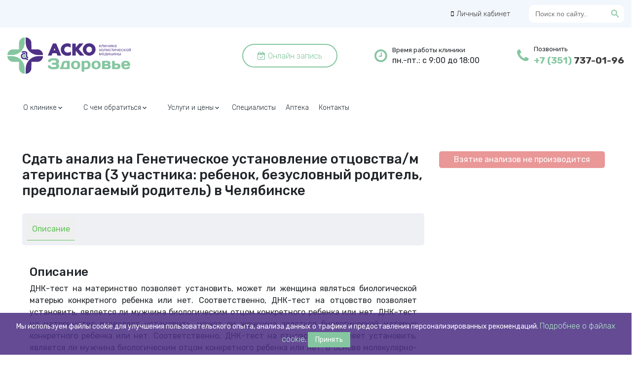

--- FILE ---
content_type: text/html; charset=UTF-8
request_url: https://ackohealth.ru/geneticheskoe-ustanovlenie-otczovstva-materinstva-3-uchastnika-rebenok-bezuslovnyj-roditel-predpolagaemyj-roditel/
body_size: 21035
content:
<!doctype html>
<html lang="ru-RU">
<head>
<link rel="apple-touch-icon" sizes="180x180" href="/ico/apple-touch-icon.png">
<link rel="icon" type="image/png" sizes="32x32" href="/ico/favicon-32x32.png">
<link rel="icon" type="image/png" sizes="16x16" href="/ico/favicon-16x16.png">
<link rel="manifest" href="/ico/site.webmanifest">
<link rel="mask-icon" href="/ico/safari-pinned-tab.svg" color="#5bbad5">
<meta name="msapplication-TileColor" content="#da532c">
<meta name="theme-color" content="#ffffff">
<meta name="yandex-verification" content="d68999e0f16fbf16" />
<meta property="og:image" content="/og_images/default.png"/>
<meta content="/og_images/default.png" name="twitter:image">
<link href="/og_images/default.png" rel="image_src">
<meta name="google-site-verification" content="ipxmhHeHJsArUCLc2fJtf-iRKXhnRv-UvtfHhhnhM4I" />


	<meta charset="UTF-8">
		<meta name="viewport" content="width=device-width, initial-scale=1">
	<link rel="profile" href="http://gmpg.org/xfn/11">
	<meta name='robots' content='index, follow, max-image-preview:large, max-snippet:-1, max-video-preview:-1' />
	<style>img:is([sizes="auto" i], [sizes^="auto," i]) { contain-intrinsic-size: 3000px 1500px }</style>
	

<meta name="description" content="Сдать анализ на Генетическое установление отцовства/материнства (3 участника: ребенок, безусловный родитель, предполагаемый родитель) в Челябинске без очередей, по доступной цене в медицинском центре «АСКО-Здоровье». Стоимость сдачи анализов от 10358 руб.">


				
	<title>Сдать анализ на Генетическое установление отцовства/материнства (3 участника: ребенок, безусловный родитель, предполагаемый родитель) в Челябинске | «АСКО-Здоровье»</title>
	<link rel="canonical" href="https://ackohealth.ru/geneticheskoe-ustanovlenie-otczovstva-materinstva-3-uchastnika-rebenok-bezuslovnyj-roditel-predpolagaemyj-roditel/" />
	<meta property="og:locale" content="ru_RU" />
	<meta property="og:type" content="article" />
	<meta property="og:title" content="Сдать анализ на Генетическое установление отцовства/материнства (3 участника: ребенок, безусловный родитель, предполагаемый родитель) в Челябинске | «АСКО-Здоровье»" />
	<meta property="og:description" content="Сдать анализ на Генетическое установление отцовства/материнства (3 участника: ребенок, безусловный родитель, предполагаемый родитель) в Челябинске Описание Описание ДНК-тест на материнство позволяет установить, может ли женщина являться биологической матерью конкретного ребенка или нет. Соответственно, ДНК-тест на отцовство позволяет установить, является ли мужчина биологическим отцом конкретного ребенка или нет. ДНК-тест на материнство позволяет установить, может ли женщина [&hellip;]" />
	<meta property="og:url" content="https://ackohealth.ru/geneticheskoe-ustanovlenie-otczovstva-materinstva-3-uchastnika-rebenok-bezuslovnyj-roditel-predpolagaemyj-roditel/" />
	<meta property="og:site_name" content="АСКО-ЗДОРОВЬЕ" />
	<meta property="article:modified_time" content="2024-06-27T14:28:43+00:00" />
	<meta name="twitter:card" content="summary_large_image" />
	<meta name="twitter:label1" content="Примерное время для чтения" />
	<meta name="twitter:data1" content="2 минуты" />
	<script type="application/ld+json" class="yoast-schema-graph">{"@context":"https://schema.org","@graph":[{"@type":"WebPage","@id":"https://ackohealth.ru/geneticheskoe-ustanovlenie-otczovstva-materinstva-3-uchastnika-rebenok-bezuslovnyj-roditel-predpolagaemyj-roditel/","url":"https://ackohealth.ru/geneticheskoe-ustanovlenie-otczovstva-materinstva-3-uchastnika-rebenok-bezuslovnyj-roditel-predpolagaemyj-roditel/","name":"Сдать анализ на Генетическое установление отцовства/материнства (3 участника: ребенок, безусловный родитель, предполагаемый родитель) в Челябинске | «АСКО-Здоровье»","isPartOf":{"@id":"https://ackohealth.ru/#website"},"datePublished":"2024-06-27T14:28:45+00:00","dateModified":"2024-06-27T14:28:43+00:00","breadcrumb":{"@id":"https://ackohealth.ru/geneticheskoe-ustanovlenie-otczovstva-materinstva-3-uchastnika-rebenok-bezuslovnyj-roditel-predpolagaemyj-roditel/#breadcrumb"},"inLanguage":"ru-RU","potentialAction":[{"@type":"ReadAction","target":["https://ackohealth.ru/geneticheskoe-ustanovlenie-otczovstva-materinstva-3-uchastnika-rebenok-bezuslovnyj-roditel-predpolagaemyj-roditel/"]}]},{"@type":"BreadcrumbList","@id":"https://ackohealth.ru/geneticheskoe-ustanovlenie-otczovstva-materinstva-3-uchastnika-rebenok-bezuslovnyj-roditel-predpolagaemyj-roditel/#breadcrumb","itemListElement":[{"@type":"ListItem","position":1,"name":"Главная страница","item":"https://ackohealth.ru/"},{"@type":"ListItem","position":2,"name":"Сдать анализ на Генетическое установление отцовства/материнства (3 участника: ребенок, безусловный родитель, предполагаемый родитель) в Челябинске | «АСКО-Здоровье»"}]},{"@type":"WebSite","@id":"https://ackohealth.ru/#website","url":"https://ackohealth.ru/","name":"АСКО-ЗДОРОВЬЕ","description":"","potentialAction":[{"@type":"SearchAction","target":{"@type":"EntryPoint","urlTemplate":"https://ackohealth.ru/?s={search_term_string}"},"query-input":"required name=search_term_string"}],"inLanguage":"ru-RU"}]}</script>


<link rel="alternate" type="application/rss+xml" title="АСКО-ЗДОРОВЬЕ &raquo; Лента" href="https://ackohealth.ru/feed/" />
<link rel="alternate" type="application/rss+xml" title="АСКО-ЗДОРОВЬЕ &raquo; Лента комментариев" href="https://ackohealth.ru/comments/feed/" />
<script type="text/javascript">
/* <![CDATA[ */
window._wpemojiSettings = {"baseUrl":"https:\/\/s.w.org\/images\/core\/emoji\/15.0.3\/72x72\/","ext":".png","svgUrl":"https:\/\/s.w.org\/images\/core\/emoji\/15.0.3\/svg\/","svgExt":".svg","source":{"concatemoji":"https:\/\/ackohealth.ru\/wp-includes\/js\/wp-emoji-release.min.js?ver=6.7.2"}};
/*! This file is auto-generated */
!function(i,n){var o,s,e;function c(e){try{var t={supportTests:e,timestamp:(new Date).valueOf()};sessionStorage.setItem(o,JSON.stringify(t))}catch(e){}}function p(e,t,n){e.clearRect(0,0,e.canvas.width,e.canvas.height),e.fillText(t,0,0);var t=new Uint32Array(e.getImageData(0,0,e.canvas.width,e.canvas.height).data),r=(e.clearRect(0,0,e.canvas.width,e.canvas.height),e.fillText(n,0,0),new Uint32Array(e.getImageData(0,0,e.canvas.width,e.canvas.height).data));return t.every(function(e,t){return e===r[t]})}function u(e,t,n){switch(t){case"flag":return n(e,"\ud83c\udff3\ufe0f\u200d\u26a7\ufe0f","\ud83c\udff3\ufe0f\u200b\u26a7\ufe0f")?!1:!n(e,"\ud83c\uddfa\ud83c\uddf3","\ud83c\uddfa\u200b\ud83c\uddf3")&&!n(e,"\ud83c\udff4\udb40\udc67\udb40\udc62\udb40\udc65\udb40\udc6e\udb40\udc67\udb40\udc7f","\ud83c\udff4\u200b\udb40\udc67\u200b\udb40\udc62\u200b\udb40\udc65\u200b\udb40\udc6e\u200b\udb40\udc67\u200b\udb40\udc7f");case"emoji":return!n(e,"\ud83d\udc26\u200d\u2b1b","\ud83d\udc26\u200b\u2b1b")}return!1}function f(e,t,n){var r="undefined"!=typeof WorkerGlobalScope&&self instanceof WorkerGlobalScope?new OffscreenCanvas(300,150):i.createElement("canvas"),a=r.getContext("2d",{willReadFrequently:!0}),o=(a.textBaseline="top",a.font="600 32px Arial",{});return e.forEach(function(e){o[e]=t(a,e,n)}),o}function t(e){var t=i.createElement("script");t.src=e,t.defer=!0,i.head.appendChild(t)}"undefined"!=typeof Promise&&(o="wpEmojiSettingsSupports",s=["flag","emoji"],n.supports={everything:!0,everythingExceptFlag:!0},e=new Promise(function(e){i.addEventListener("DOMContentLoaded",e,{once:!0})}),new Promise(function(t){var n=function(){try{var e=JSON.parse(sessionStorage.getItem(o));if("object"==typeof e&&"number"==typeof e.timestamp&&(new Date).valueOf()<e.timestamp+604800&&"object"==typeof e.supportTests)return e.supportTests}catch(e){}return null}();if(!n){if("undefined"!=typeof Worker&&"undefined"!=typeof OffscreenCanvas&&"undefined"!=typeof URL&&URL.createObjectURL&&"undefined"!=typeof Blob)try{var e="postMessage("+f.toString()+"("+[JSON.stringify(s),u.toString(),p.toString()].join(",")+"));",r=new Blob([e],{type:"text/javascript"}),a=new Worker(URL.createObjectURL(r),{name:"wpTestEmojiSupports"});return void(a.onmessage=function(e){c(n=e.data),a.terminate(),t(n)})}catch(e){}c(n=f(s,u,p))}t(n)}).then(function(e){for(var t in e)n.supports[t]=e[t],n.supports.everything=n.supports.everything&&n.supports[t],"flag"!==t&&(n.supports.everythingExceptFlag=n.supports.everythingExceptFlag&&n.supports[t]);n.supports.everythingExceptFlag=n.supports.everythingExceptFlag&&!n.supports.flag,n.DOMReady=!1,n.readyCallback=function(){n.DOMReady=!0}}).then(function(){return e}).then(function(){var e;n.supports.everything||(n.readyCallback(),(e=n.source||{}).concatemoji?t(e.concatemoji):e.wpemoji&&e.twemoji&&(t(e.twemoji),t(e.wpemoji)))}))}((window,document),window._wpemojiSettings);
/* ]]> */
</script>
<style id='wp-emoji-styles-inline-css' type='text/css'>

	img.wp-smiley, img.emoji {
		display: inline !important;
		border: none !important;
		box-shadow: none !important;
		height: 1em !important;
		width: 1em !important;
		margin: 0 0.07em !important;
		vertical-align: -0.1em !important;
		background: none !important;
		padding: 0 !important;
	}
</style>
<link rel='stylesheet' id='wp-block-library-css' href='https://ackohealth.ru/wp-includes/css/dist/block-library/style.min.css?ver=6.7.2' type='text/css' media='all' />
<style id='classic-theme-styles-inline-css' type='text/css'>
/*! This file is auto-generated */
.wp-block-button__link{color:#fff;background-color:#32373c;border-radius:9999px;box-shadow:none;text-decoration:none;padding:calc(.667em + 2px) calc(1.333em + 2px);font-size:1.125em}.wp-block-file__button{background:#32373c;color:#fff;text-decoration:none}
</style>
<style id='global-styles-inline-css' type='text/css'>
:root{--wp--preset--aspect-ratio--square: 1;--wp--preset--aspect-ratio--4-3: 4/3;--wp--preset--aspect-ratio--3-4: 3/4;--wp--preset--aspect-ratio--3-2: 3/2;--wp--preset--aspect-ratio--2-3: 2/3;--wp--preset--aspect-ratio--16-9: 16/9;--wp--preset--aspect-ratio--9-16: 9/16;--wp--preset--color--black: #000000;--wp--preset--color--cyan-bluish-gray: #abb8c3;--wp--preset--color--white: #ffffff;--wp--preset--color--pale-pink: #f78da7;--wp--preset--color--vivid-red: #cf2e2e;--wp--preset--color--luminous-vivid-orange: #ff6900;--wp--preset--color--luminous-vivid-amber: #fcb900;--wp--preset--color--light-green-cyan: #7bdcb5;--wp--preset--color--vivid-green-cyan: #00d084;--wp--preset--color--pale-cyan-blue: #8ed1fc;--wp--preset--color--vivid-cyan-blue: #0693e3;--wp--preset--color--vivid-purple: #9b51e0;--wp--preset--gradient--vivid-cyan-blue-to-vivid-purple: linear-gradient(135deg,rgba(6,147,227,1) 0%,rgb(155,81,224) 100%);--wp--preset--gradient--light-green-cyan-to-vivid-green-cyan: linear-gradient(135deg,rgb(122,220,180) 0%,rgb(0,208,130) 100%);--wp--preset--gradient--luminous-vivid-amber-to-luminous-vivid-orange: linear-gradient(135deg,rgba(252,185,0,1) 0%,rgba(255,105,0,1) 100%);--wp--preset--gradient--luminous-vivid-orange-to-vivid-red: linear-gradient(135deg,rgba(255,105,0,1) 0%,rgb(207,46,46) 100%);--wp--preset--gradient--very-light-gray-to-cyan-bluish-gray: linear-gradient(135deg,rgb(238,238,238) 0%,rgb(169,184,195) 100%);--wp--preset--gradient--cool-to-warm-spectrum: linear-gradient(135deg,rgb(74,234,220) 0%,rgb(151,120,209) 20%,rgb(207,42,186) 40%,rgb(238,44,130) 60%,rgb(251,105,98) 80%,rgb(254,248,76) 100%);--wp--preset--gradient--blush-light-purple: linear-gradient(135deg,rgb(255,206,236) 0%,rgb(152,150,240) 100%);--wp--preset--gradient--blush-bordeaux: linear-gradient(135deg,rgb(254,205,165) 0%,rgb(254,45,45) 50%,rgb(107,0,62) 100%);--wp--preset--gradient--luminous-dusk: linear-gradient(135deg,rgb(255,203,112) 0%,rgb(199,81,192) 50%,rgb(65,88,208) 100%);--wp--preset--gradient--pale-ocean: linear-gradient(135deg,rgb(255,245,203) 0%,rgb(182,227,212) 50%,rgb(51,167,181) 100%);--wp--preset--gradient--electric-grass: linear-gradient(135deg,rgb(202,248,128) 0%,rgb(113,206,126) 100%);--wp--preset--gradient--midnight: linear-gradient(135deg,rgb(2,3,129) 0%,rgb(40,116,252) 100%);--wp--preset--font-size--small: 13px;--wp--preset--font-size--medium: 20px;--wp--preset--font-size--large: 36px;--wp--preset--font-size--x-large: 42px;--wp--preset--spacing--20: 0.44rem;--wp--preset--spacing--30: 0.67rem;--wp--preset--spacing--40: 1rem;--wp--preset--spacing--50: 1.5rem;--wp--preset--spacing--60: 2.25rem;--wp--preset--spacing--70: 3.38rem;--wp--preset--spacing--80: 5.06rem;--wp--preset--shadow--natural: 6px 6px 9px rgba(0, 0, 0, 0.2);--wp--preset--shadow--deep: 12px 12px 50px rgba(0, 0, 0, 0.4);--wp--preset--shadow--sharp: 6px 6px 0px rgba(0, 0, 0, 0.2);--wp--preset--shadow--outlined: 6px 6px 0px -3px rgba(255, 255, 255, 1), 6px 6px rgba(0, 0, 0, 1);--wp--preset--shadow--crisp: 6px 6px 0px rgba(0, 0, 0, 1);}:where(.is-layout-flex){gap: 0.5em;}:where(.is-layout-grid){gap: 0.5em;}body .is-layout-flex{display: flex;}.is-layout-flex{flex-wrap: wrap;align-items: center;}.is-layout-flex > :is(*, div){margin: 0;}body .is-layout-grid{display: grid;}.is-layout-grid > :is(*, div){margin: 0;}:where(.wp-block-columns.is-layout-flex){gap: 2em;}:where(.wp-block-columns.is-layout-grid){gap: 2em;}:where(.wp-block-post-template.is-layout-flex){gap: 1.25em;}:where(.wp-block-post-template.is-layout-grid){gap: 1.25em;}.has-black-color{color: var(--wp--preset--color--black) !important;}.has-cyan-bluish-gray-color{color: var(--wp--preset--color--cyan-bluish-gray) !important;}.has-white-color{color: var(--wp--preset--color--white) !important;}.has-pale-pink-color{color: var(--wp--preset--color--pale-pink) !important;}.has-vivid-red-color{color: var(--wp--preset--color--vivid-red) !important;}.has-luminous-vivid-orange-color{color: var(--wp--preset--color--luminous-vivid-orange) !important;}.has-luminous-vivid-amber-color{color: var(--wp--preset--color--luminous-vivid-amber) !important;}.has-light-green-cyan-color{color: var(--wp--preset--color--light-green-cyan) !important;}.has-vivid-green-cyan-color{color: var(--wp--preset--color--vivid-green-cyan) !important;}.has-pale-cyan-blue-color{color: var(--wp--preset--color--pale-cyan-blue) !important;}.has-vivid-cyan-blue-color{color: var(--wp--preset--color--vivid-cyan-blue) !important;}.has-vivid-purple-color{color: var(--wp--preset--color--vivid-purple) !important;}.has-black-background-color{background-color: var(--wp--preset--color--black) !important;}.has-cyan-bluish-gray-background-color{background-color: var(--wp--preset--color--cyan-bluish-gray) !important;}.has-white-background-color{background-color: var(--wp--preset--color--white) !important;}.has-pale-pink-background-color{background-color: var(--wp--preset--color--pale-pink) !important;}.has-vivid-red-background-color{background-color: var(--wp--preset--color--vivid-red) !important;}.has-luminous-vivid-orange-background-color{background-color: var(--wp--preset--color--luminous-vivid-orange) !important;}.has-luminous-vivid-amber-background-color{background-color: var(--wp--preset--color--luminous-vivid-amber) !important;}.has-light-green-cyan-background-color{background-color: var(--wp--preset--color--light-green-cyan) !important;}.has-vivid-green-cyan-background-color{background-color: var(--wp--preset--color--vivid-green-cyan) !important;}.has-pale-cyan-blue-background-color{background-color: var(--wp--preset--color--pale-cyan-blue) !important;}.has-vivid-cyan-blue-background-color{background-color: var(--wp--preset--color--vivid-cyan-blue) !important;}.has-vivid-purple-background-color{background-color: var(--wp--preset--color--vivid-purple) !important;}.has-black-border-color{border-color: var(--wp--preset--color--black) !important;}.has-cyan-bluish-gray-border-color{border-color: var(--wp--preset--color--cyan-bluish-gray) !important;}.has-white-border-color{border-color: var(--wp--preset--color--white) !important;}.has-pale-pink-border-color{border-color: var(--wp--preset--color--pale-pink) !important;}.has-vivid-red-border-color{border-color: var(--wp--preset--color--vivid-red) !important;}.has-luminous-vivid-orange-border-color{border-color: var(--wp--preset--color--luminous-vivid-orange) !important;}.has-luminous-vivid-amber-border-color{border-color: var(--wp--preset--color--luminous-vivid-amber) !important;}.has-light-green-cyan-border-color{border-color: var(--wp--preset--color--light-green-cyan) !important;}.has-vivid-green-cyan-border-color{border-color: var(--wp--preset--color--vivid-green-cyan) !important;}.has-pale-cyan-blue-border-color{border-color: var(--wp--preset--color--pale-cyan-blue) !important;}.has-vivid-cyan-blue-border-color{border-color: var(--wp--preset--color--vivid-cyan-blue) !important;}.has-vivid-purple-border-color{border-color: var(--wp--preset--color--vivid-purple) !important;}.has-vivid-cyan-blue-to-vivid-purple-gradient-background{background: var(--wp--preset--gradient--vivid-cyan-blue-to-vivid-purple) !important;}.has-light-green-cyan-to-vivid-green-cyan-gradient-background{background: var(--wp--preset--gradient--light-green-cyan-to-vivid-green-cyan) !important;}.has-luminous-vivid-amber-to-luminous-vivid-orange-gradient-background{background: var(--wp--preset--gradient--luminous-vivid-amber-to-luminous-vivid-orange) !important;}.has-luminous-vivid-orange-to-vivid-red-gradient-background{background: var(--wp--preset--gradient--luminous-vivid-orange-to-vivid-red) !important;}.has-very-light-gray-to-cyan-bluish-gray-gradient-background{background: var(--wp--preset--gradient--very-light-gray-to-cyan-bluish-gray) !important;}.has-cool-to-warm-spectrum-gradient-background{background: var(--wp--preset--gradient--cool-to-warm-spectrum) !important;}.has-blush-light-purple-gradient-background{background: var(--wp--preset--gradient--blush-light-purple) !important;}.has-blush-bordeaux-gradient-background{background: var(--wp--preset--gradient--blush-bordeaux) !important;}.has-luminous-dusk-gradient-background{background: var(--wp--preset--gradient--luminous-dusk) !important;}.has-pale-ocean-gradient-background{background: var(--wp--preset--gradient--pale-ocean) !important;}.has-electric-grass-gradient-background{background: var(--wp--preset--gradient--electric-grass) !important;}.has-midnight-gradient-background{background: var(--wp--preset--gradient--midnight) !important;}.has-small-font-size{font-size: var(--wp--preset--font-size--small) !important;}.has-medium-font-size{font-size: var(--wp--preset--font-size--medium) !important;}.has-large-font-size{font-size: var(--wp--preset--font-size--large) !important;}.has-x-large-font-size{font-size: var(--wp--preset--font-size--x-large) !important;}
:where(.wp-block-post-template.is-layout-flex){gap: 1.25em;}:where(.wp-block-post-template.is-layout-grid){gap: 1.25em;}
:where(.wp-block-columns.is-layout-flex){gap: 2em;}:where(.wp-block-columns.is-layout-grid){gap: 2em;}
:root :where(.wp-block-pullquote){font-size: 1.5em;line-height: 1.6;}
</style>
<link rel='stylesheet' id='contact-form-7-css' href='https://ackohealth.ru/wp-content/plugins/contact-form-7/includes/css/styles.css?ver=5.7.2' type='text/css' media='all' />
<style id='contact-form-7-inline-css' type='text/css'>
.wpcf7 .wpcf7-recaptcha iframe {margin-bottom: 0;}.wpcf7 .wpcf7-recaptcha[data-align="center"] > div {margin: 0 auto;}.wpcf7 .wpcf7-recaptcha[data-align="right"] > div {margin: 0 0 0 auto;}
</style>
<link rel='stylesheet' id='sp-news-public-css' href='https://ackohealth.ru/wp-content/plugins/sp-news-and-widget/assets/css/wpnw-public.css?ver=4.6.3' type='text/css' media='all' />
<link rel='stylesheet' id='ivory-search-styles-css' href='https://ackohealth.ru/wp-content/plugins/add-search-to-menu/public/css/ivory-search.min.css?ver=5.5' type='text/css' media='all' />
<link rel='stylesheet' id='hello-elementor-css' href='https://ackohealth.ru/wp-content/themes/ackohealth/style.min.css?ver=2.4.1' type='text/css' media='all' />
<link rel='stylesheet' id='hello-elementor-theme-style-css' href='https://ackohealth.ru/wp-content/themes/ackohealth/theme.min.css?ver=2.4.1' type='text/css' media='all' />
<link rel='stylesheet' id='tablepress-default-css' href='https://ackohealth.ru/wp-content/plugins/tablepress/css/build/default.css?ver=2.2.4' type='text/css' media='all' />
<link rel='stylesheet' id='cf7cf-style-css' href='https://ackohealth.ru/wp-content/plugins/cf7-conditional-fields/style.css?ver=2.3.11' type='text/css' media='all' />
<link rel='stylesheet' id='site-reviews-css' href='https://ackohealth.ru/wp-content/plugins/site-reviews/assets/styles/wpforms.css?ver=7.0.10' type='text/css' media='all' />
<style id='site-reviews-inline-css' type='text/css'>
.glsr-star-empty,.glsr-star-rating--stars[class*=" s"]>span{background-image:url(https://ackohealth.ru/wp-content/plugins/site-reviews/assets/images/stars/default/star-empty.svg)!important;-webkit-mask-image:url(https://ackohealth.ru/wp-content/plugins/site-reviews/assets/images/stars/default/star-empty.svg)!important;mask-image:url(https://ackohealth.ru/wp-content/plugins/site-reviews/assets/images/stars/default/star-empty.svg)!important}.glsr-field-is-invalid .glsr-star-rating--stars[class*=" s"]>span{background-image:url(https://ackohealth.ru/wp-content/plugins/site-reviews/assets/images/stars/default/star-error.svg)!important;-webkit-mask-image:url(https://ackohealth.ru/wp-content/plugins/site-reviews/assets/images/stars/default/star-error.svg)!important;mask-image:url(https://ackohealth.ru/wp-content/plugins/site-reviews/assets/images/stars/default/star-error.svg)!important}.glsr-star-half{background-image:url(https://ackohealth.ru/wp-content/plugins/site-reviews/assets/images/stars/default/star-half.svg)!important;-webkit-mask-image:url(https://ackohealth.ru/wp-content/plugins/site-reviews/assets/images/stars/default/star-half.svg)!important;mask-image:url(https://ackohealth.ru/wp-content/plugins/site-reviews/assets/images/stars/default/star-half.svg)!important}.glsr-star-full,.glsr-star-rating--stars[class*=" s"]>span.gl-active,.glsr-star-rating--stars[class*=" s"]>span.gl-active.gl-selected{background-image:url(https://ackohealth.ru/wp-content/plugins/site-reviews/assets/images/stars/default/star-full.svg)!important;-webkit-mask:url(https://ackohealth.ru/wp-content/plugins/site-reviews/assets/images/stars/default/star-full.svg)!important;mask:url(https://ackohealth.ru/wp-content/plugins/site-reviews/assets/images/stars/default/star-full.svg)!important}

</style>
<!--n2css--><script type="text/javascript" src="https://ackohealth.ru/wp-includes/js/jquery/jquery.min.js?ver=3.7.1" id="jquery-core-js"></script>
<script type="text/javascript" src="https://ackohealth.ru/wp-includes/js/jquery/jquery-migrate.min.js?ver=3.4.1" id="jquery-migrate-js"></script>
<link rel="https://api.w.org/" href="https://ackohealth.ru/wp-json/" /><link rel="alternate" title="JSON" type="application/json" href="https://ackohealth.ru/wp-json/wp/v2/pages/3019" /><link rel="EditURI" type="application/rsd+xml" title="RSD" href="https://ackohealth.ru/xmlrpc.php?rsd" />
<meta name="generator" content="WordPress 6.7.2" />
<link rel='shortlink' href='https://ackohealth.ru/?p=3019' />
<link rel="alternate" title="oEmbed (JSON)" type="application/json+oembed" href="https://ackohealth.ru/wp-json/oembed/1.0/embed?url=https%3A%2F%2Fackohealth.ru%2Fgeneticheskoe-ustanovlenie-otczovstva-materinstva-3-uchastnika-rebenok-bezuslovnyj-roditel-predpolagaemyj-roditel%2F" />
<link rel="alternate" title="oEmbed (XML)" type="text/xml+oembed" href="https://ackohealth.ru/wp-json/oembed/1.0/embed?url=https%3A%2F%2Fackohealth.ru%2Fgeneticheskoe-ustanovlenie-otczovstva-materinstva-3-uchastnika-rebenok-bezuslovnyj-roditel-predpolagaemyj-roditel%2F&#038;format=xml" />
<link rel="icon" href="https://ackohealth.ru/wp-content/uploads/2023/09/untitled-2-100x100.png" sizes="32x32" />
<link rel="icon" href="https://ackohealth.ru/wp-content/uploads/2023/09/untitled-2-300x300.png" sizes="192x192" />
<link rel="apple-touch-icon" href="https://ackohealth.ru/wp-content/uploads/2023/09/untitled-2-300x300.png" />
<meta name="msapplication-TileImage" content="https://ackohealth.ru/wp-content/uploads/2023/09/untitled-2-300x300.png" />
<style type="text/css" media="screen">.is-menu path.search-icon-path { fill: #848484;}body .popup-search-close:after, body .search-close:after { border-color: #848484;}body .popup-search-close:before, body .search-close:before { border-color: #848484;}</style>
<!-- Yandex.Metrika counter -->
<script type="text/javascript" >
   (function(m,e,t,r,i,k,a){m[i]=m[i]||function(){(m[i].a=m[i].a||[]).push(arguments)};
   m[i].l=1*new Date();
   for (var j = 0; j < document.scripts.length; j++) {if (document.scripts[j].src === r) { return; }}
   k=e.createElement(t),a=e.getElementsByTagName(t)[0],k.async=1,k.src=r,a.parentNode.insertBefore(k,a)})
   (window, document, "script", "https://mc.yandex.ru/metrika/tag.js", "ym");

   ym(92356066, "init", {
        clickmap:true,
        trackLinks:true,
        accurateTrackBounce:true,
        webvisor:true
   });
</script>
<noscript><div><img src="https://mc.yandex.ru/watch/92356066" style="position:absolute; left:-9999px;" alt="" /></div></noscript>
<!-- /Yandex.Metrika counter -->


</head>
<body class="page-template-default page page-id-3019 ackohealth">

<meta name="viewport" content="width=device-width, initial-scale=1.0">
<link rel='stylesheet' href='https://cdnjs.cloudflare.com/ajax/libs/OwlCarousel2/2.3.4/assets/owl.carousel.min.css'>
<link rel='stylesheet' href='https://cdnjs.cloudflare.com/ajax/libs/OwlCarousel2/2.3.4/assets/owl.theme.default.min.css'>
<link rel='stylesheet' href='https://stackpath.bootstrapcdn.com/bootstrap/4.1.1/css/bootstrap.min.css'>

<link rel='stylesheet' href='https://cdnjs.cloudflare.com/ajax/libs/font-awesome/5.15.1/css/all.min.css'>
<link rel="stylesheet" href="/wp-content/themes/ackohealth/template-parts/mobile/mobile.css">
<link rel="stylesheet" href="/wp-content/themes/ackohealth/template-parts/css/style.css">
<link rel="stylesheet" href="/wp-content/themes/ackohealth/template-parts/fonts/icomoon/style.css">

<!-- scripts -->
<script src='https://code.jquery.com/jquery-3.3.1.min.js'></script>
<script src='https://cdnjs.cloudflare.com/ajax/libs/OwlCarousel2/2.3.4/owl.carousel.min.js'></script>
<script src='https://stackpath.bootstrapcdn.com/bootstrap/4.1.1/js/bootstrap.min.js'></script>
<script src="https://code.jquery.com/jquery-3.2.1.slim.min.js" integrity="sha384-KJ3o2DKtIkvYIK3UENzmM7KCkRr/rE9/Qpg6aAZGJwFDMVNA/GpGFF93hXpG5KkN" crossorigin="anonymous"></script>
<script src="/wp-content/themes/ackohealth/template-parts/js/popper.min.js"></script>




<link rel="preconnect" href="https://fonts.googleapis.com">
<link rel="preconnect" href="https://fonts.gstatic.com" crossorigin>
<link href="https://fonts.googleapis.com/css2?family=Krona+One&display=swap" rel="stylesheet">


<!-- fonts -->
<link rel="preconnect" href="https://fonts.googleapis.com">
<link rel="preconnect" href="https://fonts.gstatic.com" crossorigin>
<link href="https://fonts.googleapis.com/css2?family=Roboto:ital,wght@0,100;0,300;0,400;0,500;0,700;0,900;1,100;1,300;1,400;1,500;1,700&display=swap" rel="stylesheet">
<!-- fontawesome -->
<link rel="stylesheet" href="https://use.fontawesome.com/c9244c6a85.css">
<link href="https://fonts.googleapis.com/css?family=Open+Sans:300,400,700" rel="stylesheet">




	<nav class="navbar_acko">
		<div class="mobile_item_menu">
			<nav class="animated bounceInDown">
				<ul>
					<!--li><a href="/mite/"><span class="amzwlexc_mobile">Укусил клещ?!</span></a></li>-->
					<li class="sub-menu"><a href="#">О клинике<div class="fa fa-caret-down right"></div></a>
						<ul style="display: none;">
							     	<li><a href="/conception/">Концепция</a></li>
									<li><a href="/about/">Сведения о мед. организации</a></li>
									<li><a href="/law/">Информационно-правовые документы</a></li>
									<li><a href="/information/">Информация для пациентов</a></li>
									<li><a href="/about/">Вышестоящие и контролирующие органы</a></li>
									<li><a href="/">Интересно</a></li>
									<li><a href="/events/">Мероприятия</a></li>
									<li><a href="/">Отзывы</a></li>
									<li><a href="/">Вакансии</a></li>
									<li><a href="/">Локация</a></li>
						</ul>
					</li>



					<li class="sub-menu"><a href="#">С чем обратиться<div class="fa fa-caret-down right"></div></a>
						<ul style="display: none;">
						    <li><a href="/priem-detej-ot-0-do-1-goda/">от 0 до 1 года</a></li>
							<li><a href="/priem-detej-ot-1-do-3-let/">от 1 до 3х лет</a></li>
							<li><a href="/priem-detej-ot-3-do-14-let/">от 3х до 14 лет</a></li>
							<li><a href="/priem-detej-starshe-14-let/">Старше 14 лет</a></li>
							<li><a href="/adults/">Взрослые</a></li>
							<li><a href="/pregnant_women/">Беременные</a></li>
							<li><a href="/after_childbirth/">После родов</a></li>
						</ul>
					</li>





					<li class="sub-menu"><a href="#">Услуги и цены<div class="fa fa-caret-down right"></div></a>
						<ul style="display: none;">
						    <li><a class="mob_cfvnkggh" href="/service/">Все услуги</a></li>
				            <li><a href="/doctors/homeopathy/">Гомеопатия</a></li>
		                    <li><a href="/doctors/manual-therapy/">Мануальная терапия</a></li>
							<li><a href="/doctors/kineziologiya/">Кинезиология</a></li>
							<li><a href="/doctors/lechebno-ozdorovitelnye-manipulyaczii/">Оздоровительная реабилитация</a></li>
							<li><a href="/doctors/lfk/">ЛФК</a></li>
					        <li><a href="/child-massage/">Детский массаж</a></li>
							<li><a href="/dt-therapy/">Двигательный терапевт</a></li>
							<li><a href="/kids-psychologist/">Детский психолог</a></li>
							<li><a href="/psiholog/">Психолог</a></li>
							<li><a href="/doctors/pediatr/">Педиатр</a></li>
							<li><a href="/doctors/therapist/">Терапевт</a></li>
							<li><a href="/medicinskie-spravki/">Выдача справок</a></li>
							<li><a href="/vyezd-na-dom/">Выезд на дом</a></li>
							<li><a href="/diagnostic_consultation/">Консилиум</a></li>
							
						</ul>
					</li>
					<li><a href="/doctors/">Специалисты</a></li>


					<!--<li><a href="/analyzes/catalog/"><span>Лабораторная диагностика</span></a></li>-->
					<li class="sub-menu"><a href="#">Пациентам<div class="fa fa-caret-down right"></div></a>
						<ul style="display: none;">
							<li><a href="/homeo_rec/">Гомеопатические рекомендации</a></li>
							<li><a href="/homeo_rules/">Правила гомеопатического приема</a></li>
						</ul>
					</li>
					<li><a href="/contact/">Контакты</a></li>
	
			</nav>
			<div class="mobile-contacts-list">
				<div class="map_item1"><a href="/" target="_blank" rel="nofollow" class="map_pop__mobile">г. Челябинск, ул. Первой Пятилетки, 33</a></div>
				<div class="map_item1"><a href="/" target="_blank" rel="nofollow" class="map_pop__mobile">г. Челябинск, ул. Красная, 4, каб. 114</a></div>
				<div class="phone_item2"><a href="tel:+7 (351) 737-01-96" target="_blank" rel="nofollow" class="phone__mobile">+7 (351) 737-01-96</a></div>
				<div class="appointment_item3"><a href="/" data-toggle="modal" data-target="#0ijv9vhx" rel="nofollow" class="appointment">Запись на прием</a></div>
			</div>
		</div>
	</nav>
	<header>
		<div class="mobile_menu">
			<div class="mobile_item">
				<div class="MobFix_item"> <a href="/" class="logo_mob"><img class="logo_mob_img" src="/wp-content/themes/ackohealth/template-parts/img/LogoMain3d4fe7a00bc6fb52a91685d038733d6f.svg" alt=""></a> </div>
				<div class="item_mob_002"> <a class="phone_marker_mob" href="tel:+73517370196"></a> <a class="map_marker_mob" href="/"></a>


			    <button class="burger" onclick="this.classList.toggle('opened');this.setAttribute('aria-expanded', this.classList.contains('opened'))" aria-label="Main Menu">
        <svg width="30" height="30" viewBox="0 0 100 100">
          <path class="line line1" d="M 20,29.000046 H 80.000231 C 80.000231,29.000046 94.498839,28.817352 94.532987,66.711331 94.543142,77.980673 90.966081,81.670246 85.259173,81.668997 79.552261,81.667751 75.000211,74.999942 75.000211,74.999942 L 25.000021,25.000058" />
          <path class="line line2" d="M 20,50 H 80" />
          <path class="line line3" d="M 20,70.999954 H 80.000231 C 80.000231,70.999954 94.498839,71.182648 94.532987,33.288669 94.543142,22.019327 90.966081,18.329754 85.259173,18.331003 79.552261,18.332249 75.000211,25.000058 75.000211,25.000058 L 25.000021,74.999942" />
        </svg>
      </button>
    <nav class="navbar_acko"></nav>



				</div>
			</div>
		</div>
		<div class="header-first-floor">
			<div class="container">
				<div class="header_first">
					<div class="header-inner">
						<div class="header_block1"><div class="qtdklu"><a href="/lk/">Личный кабинет</a></div></div>
						<div class="header_block2">
							<div class="header-info-nav">
								<div class="search_site">
									  <form data-min-no-for-search=1 data-result-box-max-height=400 data-form-id=490 class="is-search-form is-form-style is-form-style-3 is-form-id-490 is-ajax-search" action="https://ackohealth.ru/" method="get" role="search" ><label for="is-search-input-490"><span class="is-screen-reader-text">Search for:</span><input  type="search" id="is-search-input-490" name="s" value="" class="is-search-input" placeholder="Поиск по сайту.." autocomplete=off /><span class="is-loader-image" style="display: none;background-image:url(https://ackohealth.ru/wp-content/plugins/add-search-to-menu/public/images/spinner.gif);" ></span></label><button type="submit" class="is-search-submit"><span class="is-screen-reader-text">Search Button</span><span class="is-search-icon"><svg focusable="false" aria-label="Search" xmlns="http://www.w3.org/2000/svg" viewBox="0 0 24 24" width="24px"><path d="M15.5 14h-.79l-.28-.27C15.41 12.59 16 11.11 16 9.5 16 5.91 13.09 3 9.5 3S3 5.91 3 9.5 5.91 16 9.5 16c1.61 0 3.09-.59 4.23-1.57l.27.28v.79l5 4.99L20.49 19l-4.99-5zm-6 0C7.01 14 5 11.99 5 9.5S7.01 5 9.5 5 14 7.01 14 9.5 11.99 14 9.5 14z"></path></svg></span></button><input type="hidden" name="id" value="490" /><input type="hidden" name="post_type" value="page" /></form> </div>
								<!--<div class="basket"><a href="/cart/">Корзина</a><span class="basket_style"></?php echo WC()->cart->get_cart_contents_count(); ?></span></div>-->
							</div>
						</div>
					</div>
				</div>
			</div>
		</div>
		<div class="header-second-floor">
			<div class="container">
				<div class="header_second"> <a href="/" class="logo"><img src="/wp-content/themes/ackohealth/template-parts/img/LogoMain3d4fe7a00bc6fb52a91685d038733d6f.svg" alt=""></a> <a href="/" data-toggle="modal" data-target="#0ijv9vhx" class="online_entry">Онлайн запись</a>
					<div class="opening_hours">
						<div class="item_hours">
							<p class="item_info">Время работы клиники</p>
							<p class="item_info_time">пн.-пт.: c 9:00 до 18:00</p>
						</div>
					</div>
					<div class="phone_item">
						<div class="item_phone">
							<p class="item_info_text">Позвонить</p> <a href="tel:+7 (351) 737‒01‒96" class="smt-phone"><span class="phone_span">+7 (351)</span> 737-01-96</a> </div>
					</div>
				</div>
			</div>
		</div>
		</head>

		<body>
	</header>
	<div class="site-mobile-menu">
		<div class="site-mobile-menu-header">
			<div class="site-mobile-menu-close mt-3"> <span class="icon-close2 js-menu-toggle"></span> </div>
		</div>
		<div class="site-mobile-menu-body"></div>
	</div>
	<!--menu-->
	<header class="site-navbar" role="banner">
		<div class="container">
			<div class="row align-items-center">
				<div class="col-12 col-md-10 d-none d-xl-block">
					<nav class="site-navigation position-relative text-right" role="navigation">
						<ul class="site-menu js-clone-nav mr-auto d-none d-lg-block">


							<!-- <li><a href="/mite/"><span class="amzwlexc">Укусил клещ?!</span></a></li>-->
							<li class="has-children"><a href="#"><span>О клинике</span></a>
								<ul class="dropdown arrow-top">
							     	<li><a href="/conception/">Концепция</a></li>
									<li><a href="/about/">Сведения о мед. организации</a></li>
									<li><a href="/law/">Информационно-правовые документы</a></li>
									<li><a href="/information/">Информация для пациентов</a></li>
									<li><a href="/info/">Вышестоящие и контролирующие органы</a></li>
									<li><a href="/">Интересно</a></li>
									<li><a href="/events/">Мероприятия</a></li>
									<li><a href="/">Отзывы</a></li>
									<li><a href="/">Вакансии</a></li>
									<li><a href="/">Локация</a></li>
								</ul>
							</li>







							<li class="has-children"><a href="/help/"><span>С чем обратиться</span></a>
								<ul class="dropdown arrow-top help_list ">
								<li><a href="/priem-detej-ot-0-do-1-goda/">от 0 до 1 года</a></li>
							<li><a href="/priem-detej-ot-1-do-3-let/">от 1 до 3х лет</a></li>
							<li><a href="/priem-detej-ot-3-do-14-let/">от 3х до 14 лет</a></li>
							<li><a href="/priem-detej-starshe-14-let/">Старше 14 лет</a></li>
							<li><a href="/adults/">Взрослые</a></li>
							<li><a href="/pregnant_women/">Беременные</a></li>
							<li><a href="/after_childbirth/">После родов</a></li>
								</ul>
							</li>















							<li class="has-children"><a href="/services/"><span>Услуги и цены</span></a>
								<ul class="dropdown arrow-top sandpri">
				            <li><a href="/doctors/homeopathy/">Гомеопатия</a></li>
		                    <li><a href="/doctors/manual-therapy/">Мануальная терапия</a></li>
							<li><a href="/doctors/kineziologiya/">Кинезиология</a></li>
							<li><a href="/doctors/lechebno-ozdorovitelnye-manipulyaczii/">Оздоровительная реабилитация</a></li>
							<li><a href="/doctors/lfk/">ЛФК</a></li>
					        <li><a href="/child-massage/">Детский массаж</a></li>
							<li><a href="/dt-therapy/">Двигательный терапевт</a></li>
							<li><a href="/kids-psychologist/">Детский психолог</a></li>
							<li><a href="/psiholog/">Психолог</a></li>
							<li><a href="/doctors/pediatr/">Педиатр</a></li>
							<li><a href="/doctors/therapist/">Терапевт</a></li>
							<li><a href="/medicinskie-spravki/">Выдача справок</a></li>
							<li><a href="/vyezd-na-dom/">Выезд на дом</a></li>
							<li><a href="/diagnostic_consultation/">Консилиум</a></li>
							
								</ul>
							</li>

			

							<li><a href="/doctors/"><span>Специалисты</span></a></li>
							<!--<li><a href="/analyzes/catalog/"><span>Лабораторная диагностика</span></a></li>-->
							<li><a href="/pharmacy/"><span>Аптека</span></a></li>


							<li><a href="/contact/"><span>Контакты</span></a></li>
					
						</ul>
					</nav>
				</div>
			</div>
		</div>
	</header>
	<!--modal-->
	<!-- Modal -->
	<div class="modal fade" id="33cfvhka79" tabindex="-1" role="dialog" aria-labelledby="exampleModalLabel" aria-hidden="true">
		<div class="modal-dialog call_back_modal" role="document">
			<div class="modal-content">
				<div class="modal-header callback"> <button type="button" class="close" data-dismiss="modal" aria-label="Close">
            <span aria-hidden="true">&times;</span>
          </button> </div>
				<div class="modal-body">
					<div class="modal_content">
						<div class="callback_img"><img src="/wp-content/themes/ackohealth/template-parts/img/8560e2c4e8704c155ccae065d4172d6b.png" alt="Заказать звонок" title="Заказать звонок" width="48" height="48"></div>
						<h4 class="callback_h4_title">Заказать звонок</h4>
						<div class="form_callback">
							[contact-form-7 404 "Не найдено"] </div>
						
					</div>
				</div>
			</div>
		</div>
	</div>
	<!-- Онлайн запись -->
	<div class="modal fade" id="0ijv9vhx" tabindex="-1" role="dialog" aria-labelledby="exampleModalLabel" aria-hidden="true">
		<div class="modal-dialog call_back_modal" role="document">
			<div class="modal-content">
				<div class="modal-header callback"> <button type="button" class="close" data-dismiss="modal" aria-label="Close">
            <span aria-hidden="true">&times;</span>
          </button> </div>
				<div class="modal-body">
					<div class="modal_content">
						<div class="callback_img"><img src="/wp-content/themes/ackohealth/template-parts/img/2b4599a0085e45d07175f009d8caea79.png" alt="Онлайн запись" title="Онлайн запись" width="48" height="48"></div>
						<h4 class="callback_h4_title">Запись на прием</h4>
						<div class="form_callback">
							<div class="wpcf7 no-js" id="wpcf7-f4099-o1" lang="ru-RU" dir="ltr">
<div class="screen-reader-response"><p role="status" aria-live="polite" aria-atomic="true"></p> <ul></ul></div>
<form action="/geneticheskoe-ustanovlenie-otczovstva-materinstva-3-uchastnika-rebenok-bezuslovnyj-roditel-predpolagaemyj-roditel/#wpcf7-f4099-o1" method="post" class="wpcf7-form init" aria-label="Контактная форма" novalidate="novalidate" data-status="init">
<div style="display: none;">
<input type="hidden" name="_wpcf7" value="4099" />
<input type="hidden" name="_wpcf7_version" value="5.7.2" />
<input type="hidden" name="_wpcf7_locale" value="ru_RU" />
<input type="hidden" name="_wpcf7_unit_tag" value="wpcf7-f4099-o1" />
<input type="hidden" name="_wpcf7_container_post" value="0" />
<input type="hidden" name="_wpcf7_posted_data_hash" value="" />
<input type="hidden" name="_wpcf7cf_hidden_group_fields" value="[]" />
<input type="hidden" name="_wpcf7cf_hidden_groups" value="[]" />
<input type="hidden" name="_wpcf7cf_visible_groups" value="[]" />
<input type="hidden" name="_wpcf7cf_repeaters" value="[]" />
<input type="hidden" name="_wpcf7cf_steps" value="{}" />
<input type="hidden" name="_wpcf7cf_options" value="{&quot;form_id&quot;:4099,&quot;conditions&quot;:[{&quot;then_field&quot;:&quot;1&quot;,&quot;and_rules&quot;:[{&quot;if_field&quot;:&quot;specialist&quot;,&quot;operator&quot;:&quot;equals&quot;,&quot;if_value&quot;:&quot;\u0412\u0440\u0430\u0447-\u0442\u0435\u0440\u0430\u043f\u0435\u0432\u0442&quot;}]},{&quot;then_field&quot;:&quot;2&quot;,&quot;and_rules&quot;:[{&quot;if_field&quot;:&quot;specialist&quot;,&quot;operator&quot;:&quot;equals&quot;,&quot;if_value&quot;:&quot;\u0412\u0440\u0430\u0447 \u043e\u0431\u0449\u0435\u0439 \u043f\u0440\u0430\u043a\u0442\u0438\u043a\u0438&quot;}]},{&quot;then_field&quot;:&quot;3&quot;,&quot;and_rules&quot;:[{&quot;if_field&quot;:&quot;specialist&quot;,&quot;operator&quot;:&quot;equals&quot;,&quot;if_value&quot;:&quot;\u0413\u043e\u043c\u0435\u043e\u043f\u0430\u0442&quot;}]},{&quot;then_field&quot;:&quot;4&quot;,&quot;and_rules&quot;:[{&quot;if_field&quot;:&quot;specialist&quot;,&quot;operator&quot;:&quot;equals&quot;,&quot;if_value&quot;:&quot;\u041c\u0430\u043d\u0443\u0430\u043b\u044c\u043d\u044b\u0439 \u0442\u0435\u0440\u0430\u043f\u0435\u0432\u0442&quot;}]},{&quot;then_field&quot;:&quot;5&quot;,&quot;and_rules&quot;:[{&quot;if_field&quot;:&quot;specialist&quot;,&quot;operator&quot;:&quot;equals&quot;,&quot;if_value&quot;:&quot;\u041a\u0438\u043d\u0435\u0437\u0438\u043e\u043b\u043e\u0433&quot;}]},{&quot;then_field&quot;:&quot;6&quot;,&quot;and_rules&quot;:[{&quot;if_field&quot;:&quot;specialist&quot;,&quot;operator&quot;:&quot;equals&quot;,&quot;if_value&quot;:&quot;\u041b\u0435\u0447\u0435\u0431\u043d\u0430\u044f \u0444\u0438\u0437\u043a\u0443\u043b\u044c\u0442\u0443\u0440\u0430&quot;}]}],&quot;settings&quot;:{&quot;animation&quot;:&quot;yes&quot;,&quot;animation_intime&quot;:200,&quot;animation_outtime&quot;:200,&quot;conditions_ui&quot;:&quot;normal&quot;,&quot;notice_dismissed&quot;:false,&quot;notice_dismissed_update-cf7-5.8.1&quot;:true}}" />
<input type="hidden" name="_wpcf7_recaptcha_response" value="" />
</div>
<p><label><span class="wpcf7-form-control-wrap" data-name="name_callback"><input size="40" class="wpcf7-form-control wpcf7-text wpcf7-validates-as-required name_callback" aria-required="true" aria-invalid="false" placeholder="Ваше имя" value="" type="text" name="name_callback" /></span></label><br />
<label><span class="wpcf7-form-control-wrap mask-830"><input type="tel" value="" name="mask-830" class="wpcf7-form-control wpcf7mf-mask wpcf7-mask wpcf7-validates-as-required phone_callback" size="40" aria-required="1" aria-invalid="" placeholder="Телефон" data-mask="+7 (___) ___-__-__" /></span></label><br />
<span class="wpcf7-form-control-wrap" data-name="pick-fields"><select class="wpcf7-form-control wpcf7-select" aria-invalid="false" name="pick-fields"><option value="Педиатр">Педиатр</option><option value="Врач-терапевт">Врач-терапевт</option><option value="Врач общей практики">Врач общей практики</option><option value="Гомеопат">Гомеопат</option><option value="Мануальный терапевт">Мануальный терапевт</option><option value="Кинезиолог">Кинезиолог</option><option value="Лечебная физкультура">Лечебная физкультура</option><option value="Лабораторная диагностика">Лабораторная диагностика</option><option value="Выдача справок">Выдача справок</option><option value="Процедурный кабинет">Процедурный кабинет</option><option value="Вызов врача на дом">Вызов врача на дом</option></select></span>
</p>
<div data-id="1" data-orig_data_id="1"  data-class="wpcf7cf_group">
	<p><span class="wpcf7-form-control-wrap" data-name="specialist"><select class="wpcf7-form-control wpcf7-select" aria-invalid="false" name="specialist"><option value="Кирюшкина Наталья Михайловна">Кирюшкина Наталья Михайловна</option></select></span>
	</p>
</div>
<div data-id="2" data-orig_data_id="2"  data-class="wpcf7cf_group">
	<p><span class="wpcf7-form-control-wrap" data-name="specialist"><select class="wpcf7-form-control wpcf7-select" aria-invalid="false" name="specialist"><option value="Зайцева Оксана Александровна">Зайцева Оксана Александровна</option></select></span>
	</p>
</div>
<div data-id="3" data-orig_data_id="3"  data-class="wpcf7cf_group">
	<p><span class="wpcf7-form-control-wrap" data-name="specialist"><select class="wpcf7-form-control wpcf7-select" aria-invalid="false" name="specialist"><option value="Зайцева Оксана Александровна">Зайцева Оксана Александровна</option><option value="Дзюбина Елена Николаевна">Дзюбина Елена Николаевна</option></select></span>
	</p>
</div>
<div data-id="4" data-orig_data_id="4"  data-class="wpcf7cf_group">
	<p><span class="wpcf7-form-control-wrap" data-name="specialist"><select class="wpcf7-form-control wpcf7-select" aria-invalid="false" name="specialist"><option value="Алтынбекова Ольга Сергеевна">Алтынбекова Ольга Сергеевна</option><option value="Попова Алиса Владимировна">Попова Алиса Владимировна</option></select></span>
	</p>
</div>
<div data-id="5" data-orig_data_id="5"  data-class="wpcf7cf_group">
	<p><span class="wpcf7-form-control-wrap" data-name="specialist"><select class="wpcf7-form-control wpcf7-select" aria-invalid="false" name="specialist"><option value="Попова Алиса Владимировна">Попова Алиса Владимировна</option></select></span>
	</p>
</div>
<div data-id="6" data-orig_data_id="6"  data-class="wpcf7cf_group">
	<p><span class="wpcf7-form-control-wrap" data-name="specialist"><select class="wpcf7-form-control wpcf7-select" aria-invalid="false" name="specialist"><option value="Шестакова Елизавета Владимировна">Шестакова Елизавета Владимировна</option></select></span>
	</p>
</div>
<p><span class="wpcf7-form-control-wrap" data-name="accept_doc"><span class="wpcf7-form-control wpcf7-acceptance"><span class="wpcf7-list-item"><label><input type="checkbox" name="accept_doc" value="1" class="accept_doc" id="accept_doc" aria-invalid="false" /><span class="wpcf7-list-item-label">Я даю согласие на обработку <a target="_blank" href="/about/obrabotka-dannykh/">персональных данных</a> в соответствии с требованиями Федерального закона от 27.07.2006 № 152-ФЗ «О персональных данных»</span></label></span></span></span>
</p>
<span class="wpcf7-form-control-wrap recaptcha" data-name="recaptcha"><span data-sitekey="6LclMcIoAAAAAAPFF85zatyn9Nq6U1XNNtDi_nSj" class="wpcf7-form-control g-recaptcha wpcf7-recaptcha"></span>
<noscript>
	<div class="grecaptcha-noscript">
		<iframe src="https://www.google.com/recaptcha/api/fallback?k=6LclMcIoAAAAAAPFF85zatyn9Nq6U1XNNtDi_nSj" frameborder="0" scrolling="no" width="310" height="430">
		</iframe>
		<textarea name="g-recaptcha-response" rows="3" cols="40" placeholder="Ответ reCaptcha здесь">
		</textarea>
	</div>
</noscript>
</span>
<div class="submit_callback">
	<p><input class="wpcf7-form-control has-spinner wpcf7-submit send_callback" id="submitButton" type="submit" value="Отправить" />
	</p>
</div><div class="wpcf7-response-output" aria-hidden="true"></div></form></div> </div>
						
					</div>
				</div>
			</div>
		</div>
	</div>
	<!--Онлайн запись конец кода-->
	<div class="modal fade" id="0ijv9vhxx" tabindex="-1" role="dialog" aria-labelledby="exampleModalLabel" aria-hidden="true">
		<div class="modal-dialog call_back_modal" role="document">
			<div class="modal-content">
				<div class="modal-header callback"> <button type="button" class="close" data-dismiss="modal" aria-label="Close">
            <span aria-hidden="true">&times;</span>
          </button> </div>
				<div class="modal-body">
					<div class="modal_content">
						<div class="callback_img"><img src="/wp-content/themes/ackohealth/template-parts/img/2b4599a0085e45d07175f009d8caea80.png" alt="Вопрос-ответ" title="Вопрос-ответ" width="48" height="48"></div>
						<h4 class="callback_h4_title">Вопрос-ответ</h4>
						<div class="form_callback">
							[contact-form-7 404 "Не найдено"] </div>
						
					</div>
				</div>
			</div>
		</div>
	</div>


    <!--<div id="popupOverlay" class="popup-overlay">
        <div class="popup-content">
            <button class="close-btn" id="closePopup">&times;</button>
            <img src="https://ackohealth.ru//pop-up/8d3d7aeea570d24d3a8fc18826901e15.jpg" alt="Pop-up изображение" class="popup-image">
            <div>
                <a href="https://ackohealth.ru/events/open-day/" class="learn-more-btn" target="_blank">Узнать</a>
            </div>
            <div class="dont-show-container">
                <label class="dont-show-label">
                    <input type="checkbox" id="dontShowAgain"> Не показывать снова
                </label>
            </div>
        </div>
    </div>-->

    <script>
        document.addEventListener('DOMContentLoaded', function() {
            const popupOverlay = document.getElementById('popupOverlay');
            const closePopup = document.getElementById('closePopup');
            const dontShowAgain = document.getElementById('dontShowAgain');
            const learnMoreBtn = document.querySelector('.learn-more-btn');

            // Проверяем, не было ли уже показано pop-up
            if (!localStorage.getItem('popupShown')) {
                // Показываем pop-up через 1 секунду после загрузки страницы
                setTimeout(() => {
                    popupOverlay.style.display = 'flex';
                }, 1000);
            }

            // Закрытие pop-up по кнопке
            closePopup.addEventListener('click', function() {
                closePopupHandler();
            });

            // Закрытие pop-up по клику вне контента
            popupOverlay.addEventListener('click', function(e) {
                if (e.target === popupOverlay) {
                    closePopupHandler();
                }
            });

            // Закрытие при нажатии Escape
            document.addEventListener('keydown', function(e) {
                if (e.key === 'Escape') {
                    closePopupHandler();
                }
            });

            // Функция для закрытия pop-up
            function closePopupHandler() {
                if (dontShowAgain.checked) {
                    localStorage.setItem('popupShown', 'true');
                }
                popupOverlay.style.display = 'none';
            }

            // При клике на кнопку "Узнать" также проверяем чекбокс
            learnMoreBtn.addEventListener('click', function() {
                if (dontShowAgain.checked) {
                    localStorage.setItem('popupShown', 'true');
                }
                popupOverlay.style.display = 'none';
            });
        });
    </script>

	    <style>
        .popup-overlay {
            display: none;
            position: fixed;
            top: 0;
            left: 0;
            width: 100%;
            height: 100%;
            background-color: rgba(0, 0, 0, 0.7);
            z-index: 1000;
            justify-content: center;
            align-items: center;
        }

        .popup-content {
            position: relative;
            background: white;
            border-radius: 10px;
            padding: 20px;
            max-width: 90%;
            max-height: 90%;
            text-align: center;
        }

        .popup-image {
             max-width: 100%;
             max-height: 450px;
             border-radius: 20px;
             margin-top: 30px;
        }

        .close-btn {
            position: absolute;
            top: 10px;
            right: 15px;
            font-size: 24px;
            font-weight: bold;
            cursor: pointer;
            color: #333;
            background: none;
            border: none;
        }

        .close-btn:hover {
            color: #ff0000;
        }

        .learn-more-btn {
            display: inline-block;
            margin-top: 15px;
            padding: 10px 20px;
            background-color: #85c6a0;
            color: white;
            text-decoration: none;
            border-radius: 5px;
            font-weight: bold;
        }

        .learn-more-btn:hover {
            background-color: #61c98cff;
			color: white;
        }

        .dont-show-container {
            margin-top: 10px;
            text-align: center;
        }

        .dont-show-label {
            font-size: 14px;
            color: #666;
            cursor: pointer;
        }

@media screen and (max-width: 480px) {
.popup-image {
    max-height: 300px;
}
}

		
    </style>

	
	<!-- menu end -->
	<script src="/wp-content/themes/ackohealth/template-parts/js/jquery-3.3.1.min.js"></script>
	<script src="/wp-content/themes/ackohealth/template-parts/js/popper.min.js"></script>
	<script src="/wp-content/themes/ackohealth/template-parts/js/jquery.sticky.js"></script>
	<script src="/wp-content/themes/ackohealth/template-parts/js/main.js"></script>
	<style>

div#cookie-banner p {
    margin-top: 0;
    margin-bottom: 0;
}
.cookie-banner {
  position: fixed;
  bottom: 0;
  left: 0;
  width: 100%;
  background-color: #4d3185de;
  color: #fff;
  padding: 15px;
  text-align: center;
  font-size: 14px;
  z-index: 1000;
  transition: transform 0.5s ease-out, opacity 0.5s ease-out; /* Плавная анимация */
}

.cookie-banner a {
  color: #b0ebc9;
  text-decoration: none;
}

.accept-btn {
  background-color: #85c6a0;
  color: #ffffff;
  border: none;
  padding: 5px 15px;
  font-size: 14px;
  cursor: pointer;
  transition: 0.5s;
}

.accept-btn:hover {
    background-color: #6c9f81;
    color: white;
    transition: 0.5s;
}


.cookie-banner.accepted {
  transform: translateY(100%); 
  opacity: 0; 
}

	.animated {
	      position: relative;
	      margin: 50px 10px 0px;
	    }
	    
	    .animated ul {
	      list-style: none;
	      margin: 0;
	      padding: 0;
	    }
	    
	    .animated ul li {
	      /* Sub Menu */
	    }
	    
	    .animated ul li a {
	      display: block;
	      background: #f2f7fd;
	      padding: 10px 15px;
	      color: #333;
	      text-decoration: none;
	      -webkit-transition: 0.2s linear;
	      -moz-transition: 0.2s linear;
	      -ms-transition: 0.2s linear;
	      -o-transition: 0.2s linear;
	      transition: 0.2s linear;
	    }
	    
	    .animated ul li a:hover {
	      background: #f8f8f8;
	      color: #515151;
	    }
	    
	    .animated ul li a .fa {
	      width: 16px;
	      text-align: center;
	      margin-right: 5px;
	      float: right;
	    }
	    
	    .animated ul ul {
	      background-color: #ebebeb;
	    }
	    
	    .animated ul li ul li a {
	      background: #f8f8f8;
	      border-left: 4px solid transparent;
	      padding: 10px 20px;
	    }
	    
	    .animated ul li ul li a:hover {
	      background: #ebebeb;
	      border-left: 4px solid #85c69f;
	    }



	</style>
	<script>
	$('.sub-menu ul').hide();
	    $(".sub-menu a").click(function() {
	      $(this).parent(".sub-menu").children("ul").slideToggle("100");
	      $(this).find(".right").toggleClass("fa-caret-up fa-caret-down");
	    });
	</script>
	<!-- Ссылка на сайт при копирование материала -->
	<script type="text/javascript">




    // Проверяем согласие на cookies сразу при загрузке страницы
    document.addEventListener("DOMContentLoaded", function() {
      const consent = localStorage.getItem('cookie-consent');
      if (consent === 'true') {
        // Если согласие есть, удаляем баннер из DOM
        document.body.classList.add('cookie-consent');
      } else {
        // Если согласие нет, показываем баннер
        const banner = document.createElement('div');
        banner.id = 'cookie-banner';
        banner.className = 'cookie-banner';
        banner.innerHTML = `
          <p>
		  Мы используем файлы cookie для улучшения пользовательского опыта, анализа данных о трафике и предоставления персонализированных рекомендаций. 
      <a href="/about/obrabotka-dannykh/">Подробнее о файлах cookie</a>.
      <button id="accept-cookie" class="accept-btn">Принять</button>
          </p>
        `;
        document.body.appendChild(banner);

        // Обработчик для кнопки "Принять"
        document.getElementById('accept-cookie').addEventListener('click', function() {
          localStorage.setItem('cookie-consent', 'true');
          banner.classList.add('accepted'); // Добавляем класс для анимации
          
          // После завершения анимации скрываем баннер
          setTimeout(function() {
            banner.style.display = 'none'; // Полностью скрываем баннер
          }, 500); // Время задержки соответствует продолжительности анимации
        });
      }
    });


	

	/* function MyCopyText() { 
	var target_text = window.getSelection(),
	add_text = '<br><br> Источник: ' + document.location.href,
	out_text = target_text + add_text,
	fake = document.createElement('div');
	fake.style.position = 'absolute';
	fake.style.left = '-99999px';
	document.body.appendChild(fake);
	fake.innerHTML = out_text;
	target_text.selectAllChildren(fake);
	window.setTimeout(function() {
	document.body.removeChild(fake);
	}, 100);
	}
	document.addEventListener('copy', MyCopyText);*/


const burgerButton = document.querySelector('.burger');
const navbar = document.querySelector('.navbar_acko');
const body = document.querySelector("body");

burgerButton.addEventListener('click', () => {
  if (navbar.classList.contains('nav-open')) {
    navbar.classList.remove('nav-open');
  } else {
    navbar.classList.add('nav-open');
  }
  body.classList.toggle("HideScroll");
});


document.addEventListener('DOMContentLoaded', function() {
    // Находим элемент с классом 'YPIFLDLB'
    var ypifldlb = document.querySelector('.YPIFLDLB');
    
    // Проверяем, если элемент найден
    if (ypifldlb) {
      // Создаем новый элемент div
      var newDiv = document.createElement('div');
      
      // Добавляем текст в новый div
      newDiv.textContent = 'Взятие анализов не производится';
      
      // Присваиваем класс для стилизации (по желанию)
      newDiv.classList.add('temporary-notice');
      
      // Вставляем новый div перед элементом с классом 'YPIFLDLB'
      ypifldlb.insertAdjacentElement('beforebegin', newDiv);
    }
  });


	</script>

	
	<!-- Ссылка на сайт при копирование материала end -->
<main class="post-3019 page type-page status-publish hentry" role="main">
	
		<div>
		<div class="container">
  <div class="section-content">
    <div class="pageheader">
      <h1 class="pageheader-title_h1">Сдать анализ на Генетическое установление отцовства/материнства (3 участника: ребенок, безусловный родитель, предполагаемый родитель) в Челябинске</h1>
      <div class="item_56471">
        <div class="main">
          <div id="myBtnAnalyz">
            <button class="btn_01 enable" onclick="filterSelection('description')"> Описание</button>
          </div>
          <div class="column description show container">
            <h4 class="title_description_h4">Описание</h4>
            <p class="description_main">ДНК-тест на материнство позволяет установить, может ли женщина являться биологической матерью конкретного ребенка или нет. Соответственно, ДНК-тест на отцовство позволяет установить, является ли мужчина биологическим отцом конкретного ребенка или нет. ДНК-тест на материнство позволяет установить, может ли женщина являться биологической матерью конкретного ребенка или нет. Соответственно, ДНК-тест на отцовство позволяет установить, является ли мужчина биологическим отцом конкретного ребенка или нет. В основе молекулярно-генетического метода исследования лежит идентификация аллелей ряда полиморфных локусов, уникально наследуемых ребенком от биологических родителей. Исследованию подвергается ДНК, выделенная из биологического материала, полученного от обследуемых лиц. У каждого человека клетки биологического материала (кровь, слюна, кости, кожа, мышцы, зубы, луковицы волос и др.) содержат абсолютно одинаковую ДНК. Она остается постоянной на протяжении всей жизни, не подвергаясь изменениям. Поэтому результаты молекулярно-генетического исследования не зависят от того, какой именно биологический материал исследуется в конкретном случае.</p>
            <div class="ng-star-inserted"><span class="typography" style="margin-right: 8px;">Наименование:</span><span class="tag tag-violet"> <h2>Генетическое установление отцовства/материнства (3 участника: ребенок, безусловный родитель, предполагаемый родитель)</h2></span></div>
          </div>
          <div class="row qczexqfpql">
            <div class="column complex">
            </div>
          </div>
        </div>
      </div>
    </div>
    <div class="section-sider">
      <div class="YPIFLDLB">
        <div class="min-h-72">
          <div class="typography typography-headline typography-bold"> Стоимость: </div>
          <div class="typography typography-huge"> 10358 ₽ </div>
        </div>
        <div class="divider" style="margin: 28px 0;"></div>
        <div class="ng-star-inserted"><span class="typography" style="margin-right: 8px;">Код:</span><span class="tag tag-violet"> 17-003</span></div>
        <div class="button-secondary">
          <a data-toggle="modal" data-target="#33cfvhka7" href="/" class="button-inserted">Заказать анализ</a>
        </div>
      </div>
    </div>
  </div>
</div>
<script>
  filterSelection("description")

  function filterSelection(c) {
    var x, i;
    x = document.getElementsByClassName("column");
    if (c == "all") c = "";
    for (i = 0; i < x.length; i++) {
      w3RemoveClass(x[i], "show");
      if (x[i].className.indexOf(c) > -1) w3AddClass(x[i], "show");
    }
  }

  function w3AddClass(element, name) {
    var i, arr1, arr2;
    arr1 = element.className.split(" ");
    arr2 = name.split(" ");
    for (i = 0; i < arr2.length; i++) {
      if (arr1.indexOf(arr2[i]) == -1) {
        element.className += " " + arr2[i];
      }
    }
  }

  function w3RemoveClass(element, name) {
    var i, arr1, arr2;
    arr1 = element.className.split(" ");
    arr2 = name.split(" ");
    for (i = 0; i < arr2.length; i++) {
      while (arr1.indexOf(arr2[i]) > -1) {
        arr1.splice(arr1.indexOf(arr2[i]), 1);
      }
    }
    element.className = arr1.join(" ");
  }
  // Add active class to the current button (highlight it)
  var btnContainer = document.getElementById("myBtnAnalyz");
  var btns = btnContainer.getElementsByClassName("btn_01");
  for (var i = 0; i < btns.length; i++) {
    btns[i].addEventListener("click", function() {
      var current = document.getElementsByClassName("enable");
      current[0].className = current[0].className.replace(" enable", "");
      this.className += " enable";
    });
  }
</script>

<style>
  * {
    box-sizing: border-box;
  }
  
  h1 {
    font-size: 50px;
    word-break: break-all;
  }
  
  .row {
    margin: 10px -16px;
  }
  
  .row,
  .row > .column {
    padding: 8px;
  }
  
  section.block1 {
    margin: 50px 0px;
  }
  
  .column {
    float: left;
    width: 100%;
    display: none;
    /* Hide all elements by default */
  }
  
  .row:after {
    content: "";
    display: table;
    clear: both;
  }
  
  .row.38 ERWIX {
    justify-content: center;
  }
  
  .content {
    background-color: white;
    padding: 10px;
  }
  
  .show {
    display: block;
  }
</style>

<div class="modal fade" id="33cfvhka7" tabindex="-1" role="dialog" aria-labelledby="exampleModalLabel" aria-hidden="true">
  <div class="modal-dialog call_back_modal" role="document">
    <div class="modal-content">
      <div class="modal-header callback">
        <button type="button" class="close" data-dismiss="modal" aria-label="Close">
          <span aria-hidden="true">&times;</span>
        </button>
      </div>
      <div class="modal-body">
        <div class="modal_content">
          <div class="callback_img"><img decoding="async" src="/wp-content/themes/ackohealth/template-parts/img/media_01.svg" alt="Заказать звонок" title="Заказать звонок" width="15" height="48"></div>
          <h4 class="callback_h4_title">Заказать</h4>
          <div class="form_callback">
            <div class="wpcf7 no-js" id="wpcf7-f1848-p3019-o2" lang="ru-RU" dir="ltr">
<div class="screen-reader-response"><p role="status" aria-live="polite" aria-atomic="true"></p> <ul></ul></div>
<form action="/geneticheskoe-ustanovlenie-otczovstva-materinstva-3-uchastnika-rebenok-bezuslovnyj-roditel-predpolagaemyj-roditel/#wpcf7-f1848-p3019-o2" method="post" class="wpcf7-form init" aria-label="Контактная форма" novalidate="novalidate" data-status="init">
<div style="display: none;">
<input type="hidden" name="_wpcf7" value="1848" />
<input type="hidden" name="_wpcf7_version" value="5.7.2" />
<input type="hidden" name="_wpcf7_locale" value="ru_RU" />
<input type="hidden" name="_wpcf7_unit_tag" value="wpcf7-f1848-p3019-o2" />
<input type="hidden" name="_wpcf7_container_post" value="3019" />
<input type="hidden" name="_wpcf7_posted_data_hash" value="" />
<input type="hidden" name="_wpcf7cf_hidden_group_fields" value="[]" />
<input type="hidden" name="_wpcf7cf_hidden_groups" value="[]" />
<input type="hidden" name="_wpcf7cf_visible_groups" value="[]" />
<input type="hidden" name="_wpcf7cf_repeaters" value="[]" />
<input type="hidden" name="_wpcf7cf_steps" value="{}" />
<input type="hidden" name="_wpcf7cf_options" value="{&quot;form_id&quot;:1848,&quot;conditions&quot;:[],&quot;settings&quot;:{&quot;animation&quot;:&quot;yes&quot;,&quot;animation_intime&quot;:200,&quot;animation_outtime&quot;:200,&quot;conditions_ui&quot;:&quot;normal&quot;,&quot;notice_dismissed&quot;:false,&quot;notice_dismissed_update-cf7-5.8.1&quot;:true}}" />
<input type="hidden" name="_wpcf7_recaptcha_response" value="" />
</div>
<p><label><span class="wpcf7-form-control-wrap" data-name="name_callback"><input size="40" class="wpcf7-form-control wpcf7-text wpcf7-validates-as-required name_callback" aria-required="true" aria-invalid="false" placeholder="Ваше имя" value="" type="text" name="name_callback" /></span></label>
</p>
<p><label><span class="wpcf7-form-control-wrap mask-830"><input type="tel" value="" name="mask-830" class="wpcf7-form-control wpcf7mf-mask wpcf7-mask wpcf7-validates-as-required phone_callback" size="40" aria-required="1" aria-invalid="" placeholder="Введите номер" data-mask="+7 (___) ___-__-__" /></span></label>
</p>
<p><span class="wpcf7-form-control-wrap" data-name="accept_doc"><span class="wpcf7-form-control wpcf7-acceptance"><span class="wpcf7-list-item"><label><input type="checkbox" name="accept_doc" value="1" class="accept_doc" id="accept_doc" aria-invalid="false" /><span class="wpcf7-list-item-label">Я даю согласие на обработку <a target="_blank" href="/about/obrabotka-dannykh/">персональных данных</a> в соответствии с требованиями Федерального закона от 27.07.2006 № 152-ФЗ «О персональных данных»</span></label></span></span></span>
</p>
<div class="submit_callback">
	<p><input class="wpcf7-form-control has-spinner wpcf7-submit send_callback" id="submitButton" type="submit" value="Заказать" />
	</p>
</div><div class="wpcf7-response-output" aria-hidden="true"></div></form></div>
          </div>
          <div class="modal_footer">
            <p>Отправляя форму, вы даете согласие на обработку <a href="/about/obrabotka-dannykh/">персональных данных</a>.</p>
          </div>
        </div>
      </div>
    </div>
  </div>
</div>		<div>
					</div>
			</div>

	
</main>

	<script>
 const doctors = {
    "zaiceva": { name: "Зайцева", startYear: 2001 },
    "dzyubina": { name: "Дзюбина", startYear: 1976 },
    "altynbekova": { name: "Алтынбекова", startYear: 2011 },
    "shestakova": { name: "Шестакова", startYear: 2014 },
    "popova": { name: "Попова", startYear: 2008 },
    "gadzhieva": { name: "Гаджиева", startYear: 2010 },
    "odegova": { name: "Одегова", startYear: 2010 },
    "bragina": {name: "Брагина", startYear:2001}
};

// Функция для расчета стажа
function calculateExperience(startYear) {
    return new Date().getFullYear() - startYear;
}

// Улучшенная функция склонения лет
function getYearsDeclension(years) {
    const lastDigit = years % 10;
    const lastTwoDigits = years % 100;
    
    if (lastTwoDigits >= 11 && lastTwoDigits <= 14) return 'лет';
    if (lastDigit === 1) return 'год';
    if (lastDigit >= 2 && lastDigit <= 4) return 'года';
    return 'лет';
}

// Основная функция обработки
function processDoctors() {
    console.log('Начало обработки врачей...');
    
    // Перебираем всех врачей из базы
    Object.keys(doctors).forEach(doctorId => {
        // Ищем элемент по ID в документе
        const element = document.getElementById(doctorId);
        
        if (element) {
            const doctor = doctors[doctorId];
            const experience = calculateExperience(doctor.startYear);
            const yearsWord = getYearsDeclension(experience);
            
            element.textContent = `${experience} ${yearsWord}`;
            console.log(`Обработан врач ${doctor.name} (ID: ${doctorId})`);
        }
    });
    
    console.log('Обработка завершена');
}

// Запуск с максимальной защитой
if (document.readyState === 'loading') {
    document.addEventListener('DOMContentLoaded', processDoctors);
} else {
    // Если документ уже загружен
    setTimeout(processDoctors, 50); // Небольшая задержка для надежности
}

  </script>

  <div class="slogan_footer">Наша миссия:
    <br>Мы профессионально, целостно и бережно ведём пациентов к здоровью</div>
  <footer class="item_footer">

    <div class="container">

      <div class="footer-inner mobile">

        <div class="footer-block">

          <div class="footer_logo">
            <a href="/" class="logo_footer"><img class="logo_mob_footer" src="/wp-content/themes/ackohealth/template-parts/img/LogoMain3d4fe7a00bc6fb52a91685d038733d6f.svg" alt="Медицинский центр в Челябинске «АСКО-ЗДОРОВЬЕ»"></a>
          </div>
          <p class="copyright">© 2025 Клиника холистической медицины «АСКО-Здоровье»
            <br>Все права защищены
            <br>ОГРН 1107452003196
            <br>
            <br><a href="/about/obrabotka-dannykh/" target="_blank">Политика конфиденциальности</a></p>

        </div>
        <div class="footer-block">

          <h3 class="footer-caption_m">О клинике</h3>

          <ul class="footer-menu">

            <li class="menu-item-object"><a href="/about/">О нас</a></li>
            <li class="menu-item-object"><a href="/services/">Цены</a></li>
            <li class="menu-item-object"><a href="/lic/">Лицензии</a></li>
            <li class="menu-item-object"><a href="/doctors/">Специалисты</a></li>
            <li class="menu-item-object"><a href="/contact/">Контакты</a></li>

          </ul>

        </div>
        <div class="footer-block">
          <h3 class="footer-caption_m">Популярные услуги</h3>

          <ul class="footer-menu">
            <li class="menu-item-object"><a href="/pediatr/">Выезд врача-педиатра на дом</a></li>
            <li class="menu-item-object"><a href="/reabilitaczionnye-uslugi-dlya-detej-s-invalidnostyu-v-chelyabinske/">Для детей с инвалидностью</a></li>
            <li class="menu-item-object"><a href="/doctors/homeopathy">Врач-гомеопат</a></li>
            <li class="menu-item-object"><a href="/doctors/kineziologiya">Кинезиолог</a></li>
            <li class="menu-item-object"><a href="/doctors/lfk">ЛФК для детей</a></li>
            <li class="menu-item-object"><a href="/mama-malysh">Совместный прием мама и ребенок</a></li>

          </ul>
        </div>
        <div class="footer-block footer-right-block">

          <h3 class="footer-caption_m">Контакты</h3>

          <div class="item_adress">

            <div class="adress_item1">Челябинск,
              <br>ул. Красная, д.4</div>
            <div class="adress_item1">Челябинск,
              <br>ул. Первой Пятилетки, д.33</div>

          </div>

          <div class="phone_item_footer">
            <div class="item_phone_footer">
              <a href="tel:+73517370196" class="smt-phone_footer"><span class="phone_span_footer">+7 (351)</span> 737-01-96</a>
            </div>
            <div class="mail_item_footer"><a href="mailto:info@ackohealth.ru">info@ackohealth.ru</a></div>
          </div>

          <div class="footer_social_icon">
            <a class="footer-social_vkontakte" href="//vk.com/ackohealth" target="_blank" rel="noopener noreferrer"></a>
            <a class="footer-social_telegram" href="//t.me/ackohealth" target="_blank" rel="noopener noreferrer"></a>

          </div>
        </div>
      </div>

    </div>

    <div class="footer-bottom container">Материалы (в том числе цены), размещенные на данной странице, носят информационный характер и предназначены для ознакомительных целей (не являются публичной офертой).
      <br>Необходимо проконсультироваться с врачом.</div>

    <nav class="mobile-bottom-nav">
      <div class="item">
        <a class="item-content" href="tel:+73517370196">
          <img class="mobile-bottom-ico" src="/wp-content/themes/ackohealth/template-parts/img/78412cb505dba7f0981003b51ac9b541.png" alt="Позвонить" title="Позвонить" width="40" height="40"> Позвонить
        </a>
      </div>
      <div class="item">
        <a class="item-content" href="/" data-toggle="modal" data-target="#0ijv9vhx" rel="nofollow noopener">
          <img class="mobile-bottom-ico" src="/wp-content/themes/ackohealth/template-parts/img/2b4599a0085e45d07175f009d8caea79.png" alt="Записаться онлайн" title="Записаться онлайн" width="42" height="41"> Записаться онлайн
        </a>
      </div>
    </nav>

  </footer>
<link rel='stylesheet' id='ivory-ajax-search-styles-css' href='https://ackohealth.ru/wp-content/plugins/add-search-to-menu/public/css/ivory-ajax-search.min.css?ver=5.5' type='text/css' media='all' />
<script type="text/javascript" src="https://ackohealth.ru/wp-content/plugins/contact-form-7/includes/swv/js/index.js?ver=5.7.2" id="swv-js"></script>
<script type="text/javascript" id="contact-form-7-js-extra">
/* <![CDATA[ */
var wpcf7 = {"api":{"root":"https:\/\/ackohealth.ru\/wp-json\/","namespace":"contact-form-7\/v1"}};
/* ]]> */
</script>
<script type="text/javascript" src="https://ackohealth.ru/wp-content/plugins/contact-form-7/includes/js/index.js?ver=5.7.2" id="contact-form-7-js"></script>
<script type="text/javascript" src="https://ackohealth.ru/wp-content/plugins/cf7-phone-mask-field/assets/js/jquery.maskedinput.js?ver=1.4" id="wpcf7mf-mask-js"></script>
<script type="text/javascript" id="wpcf7cf-scripts-js-extra">
/* <![CDATA[ */
var wpcf7cf_global_settings = {"ajaxurl":"https:\/\/ackohealth.ru\/wp-admin\/admin-ajax.php"};
/* ]]> */
</script>
<script type="text/javascript" src="https://ackohealth.ru/wp-content/plugins/cf7-conditional-fields/js/scripts.js?ver=2.3.11" id="wpcf7cf-scripts-js"></script>
<script type="text/javascript" id="site-reviews-js-before">
/* <![CDATA[ */
window.hasOwnProperty("GLSR")||(window.GLSR={Event:{on:()=>{}}});GLSR.action="glsr_public_action";GLSR.addons=[];GLSR.ajaxpagination=["#wpadminbar",".site-navigation-fixed"];GLSR.ajaxurl="https://ackohealth.ru/wp-admin/admin-ajax.php";GLSR.captcha=[];GLSR.nameprefix="site-reviews";GLSR.starsconfig={"clearable":false,"tooltip":false};GLSR.state={"popstate":false};GLSR.text={closemodal:"Close Modal"};GLSR.urlparameter="reviews-page";GLSR.validationconfig={field:"glsr-field",form:"glsr-form","field_error":"glsr-field-is-invalid","field_hidden":"glsr-hidden","field_message":"glsr-field-error wpforms-error","field_required":"glsr-required","field_valid":"glsr-field-is-valid","form_error":"glsr-form-is-invalid","form_message":"glsr-form-message wpforms-confirmation-container-full","form_message_failed":"glsr-form-failed","form_message_success":"glsr-form-success","input_error":"glsr-is-invalid wpforms-error","input_valid":"glsr-is-valid wpforms-valid"};GLSR.validationstrings={accepted:"Необходимо принять это условие.",between:"Значение должно быть в пределах от %s до %s.",betweenlength:"Значение должно быть в пределах от %s до %s символов.",email:"Требуется действительный адрес эл.почты.",errors:"Исправьте ошибки при отправке.",max:"Наибольшее значение этого поля: %s.",maxfiles:"This field allows a maximum of %s files.",maxlength:"Поле позволяет ввести максимум %s символов.",min:"Наименьшее значение этого поля: %s.",minfiles:"This field requires a minimum of %s files.",minlength:"Следует ввести как минимум %s символов.",number:"Следует указать число.",pattern:"Please match the requested format.",regex:"Please match the requested format.",required:"Обязательное поле.",tel:"This field requires a valid telephone number.",url:"This field requires a valid website URL (make sure it starts with http or https).",unsupported:"Не удалось отправить отзыв, так как этот браузер устарел. Повторите попытку в современном браузере."};GLSR.version="7.0.10";
/* ]]> */
</script>
<script type="text/javascript" src="https://ackohealth.ru/wp-content/plugins/site-reviews/assets/scripts/site-reviews.js?ver=7.0.10" id="site-reviews-js" defer="defer" data-wp-strategy="defer"></script>
<script type="text/javascript" src="https://ackohealth.ru/wp-content/plugins/add-search-to-menu/public/js/ivory-search.min.js?ver=5.5" id="ivory-search-scripts-js"></script>
<script type="text/javascript" id="ivory-ajax-search-scripts-js-extra">
/* <![CDATA[ */
var IvoryAjaxVars = {"ajaxurl":"https:\/\/ackohealth.ru\/wp-admin\/admin-ajax.php","ajax_nonce":"fb4c280080"};
/* ]]> */
</script>
<script type="text/javascript" src="https://ackohealth.ru/wp-content/plugins/add-search-to-menu/public/js/ivory-ajax-search.min.js?ver=5.5" id="ivory-ajax-search-scripts-js"></script>
<script type="text/javascript" src="https://ackohealth.ru/wp-content/plugins/wpcf7-recaptcha/assets/js/wpcf7-recaptcha-controls.js?ver=1.2" id="wpcf7-recaptcha-controls-js"></script>
<script type="text/javascript" id="google-recaptcha-js-extra">
/* <![CDATA[ */
var wpcf7iqfix = {"recaptcha_empty":"\u041f\u043e\u0436\u0430\u043b\u0443\u0439\u0441\u0442\u0430, \u0434\u043e\u043a\u0430\u0436\u0438\u0442\u0435 \u0447\u0442\u043e \u0432\u044b \u043d\u0435 \u0440\u043e\u0431\u043e\u0442.","response_err":"wpcf7-recaptcha: \u043d\u0435 \u0443\u0434\u0430\u043b\u043e\u0441\u044c \u043f\u0440\u043e\u0432\u0435\u0440\u0438\u0442\u044c \u043e\u0442\u0432\u0435\u0442 reCaptcha."};
/* ]]> */
</script>
<script type="text/javascript" src="https://www.google.com/recaptcha/api.js?hl=ru_RU&amp;onload=recaptchaCallback&amp;render=explicit&amp;ver=2.0" id="google-recaptcha-js"></script>

</body>
</html>

--- FILE ---
content_type: text/html; charset=utf-8
request_url: https://www.google.com/recaptcha/api2/anchor?ar=1&k=6LclMcIoAAAAAAPFF85zatyn9Nq6U1XNNtDi_nSj&co=aHR0cHM6Ly9hY2tvaGVhbHRoLnJ1OjQ0Mw..&hl=ru&v=PoyoqOPhxBO7pBk68S4YbpHZ&size=normal&anchor-ms=20000&execute-ms=30000&cb=w69di6y8hp13
body_size: 49113
content:
<!DOCTYPE HTML><html dir="ltr" lang="ru"><head><meta http-equiv="Content-Type" content="text/html; charset=UTF-8">
<meta http-equiv="X-UA-Compatible" content="IE=edge">
<title>reCAPTCHA</title>
<style type="text/css">
/* cyrillic-ext */
@font-face {
  font-family: 'Roboto';
  font-style: normal;
  font-weight: 400;
  font-stretch: 100%;
  src: url(//fonts.gstatic.com/s/roboto/v48/KFO7CnqEu92Fr1ME7kSn66aGLdTylUAMa3GUBHMdazTgWw.woff2) format('woff2');
  unicode-range: U+0460-052F, U+1C80-1C8A, U+20B4, U+2DE0-2DFF, U+A640-A69F, U+FE2E-FE2F;
}
/* cyrillic */
@font-face {
  font-family: 'Roboto';
  font-style: normal;
  font-weight: 400;
  font-stretch: 100%;
  src: url(//fonts.gstatic.com/s/roboto/v48/KFO7CnqEu92Fr1ME7kSn66aGLdTylUAMa3iUBHMdazTgWw.woff2) format('woff2');
  unicode-range: U+0301, U+0400-045F, U+0490-0491, U+04B0-04B1, U+2116;
}
/* greek-ext */
@font-face {
  font-family: 'Roboto';
  font-style: normal;
  font-weight: 400;
  font-stretch: 100%;
  src: url(//fonts.gstatic.com/s/roboto/v48/KFO7CnqEu92Fr1ME7kSn66aGLdTylUAMa3CUBHMdazTgWw.woff2) format('woff2');
  unicode-range: U+1F00-1FFF;
}
/* greek */
@font-face {
  font-family: 'Roboto';
  font-style: normal;
  font-weight: 400;
  font-stretch: 100%;
  src: url(//fonts.gstatic.com/s/roboto/v48/KFO7CnqEu92Fr1ME7kSn66aGLdTylUAMa3-UBHMdazTgWw.woff2) format('woff2');
  unicode-range: U+0370-0377, U+037A-037F, U+0384-038A, U+038C, U+038E-03A1, U+03A3-03FF;
}
/* math */
@font-face {
  font-family: 'Roboto';
  font-style: normal;
  font-weight: 400;
  font-stretch: 100%;
  src: url(//fonts.gstatic.com/s/roboto/v48/KFO7CnqEu92Fr1ME7kSn66aGLdTylUAMawCUBHMdazTgWw.woff2) format('woff2');
  unicode-range: U+0302-0303, U+0305, U+0307-0308, U+0310, U+0312, U+0315, U+031A, U+0326-0327, U+032C, U+032F-0330, U+0332-0333, U+0338, U+033A, U+0346, U+034D, U+0391-03A1, U+03A3-03A9, U+03B1-03C9, U+03D1, U+03D5-03D6, U+03F0-03F1, U+03F4-03F5, U+2016-2017, U+2034-2038, U+203C, U+2040, U+2043, U+2047, U+2050, U+2057, U+205F, U+2070-2071, U+2074-208E, U+2090-209C, U+20D0-20DC, U+20E1, U+20E5-20EF, U+2100-2112, U+2114-2115, U+2117-2121, U+2123-214F, U+2190, U+2192, U+2194-21AE, U+21B0-21E5, U+21F1-21F2, U+21F4-2211, U+2213-2214, U+2216-22FF, U+2308-230B, U+2310, U+2319, U+231C-2321, U+2336-237A, U+237C, U+2395, U+239B-23B7, U+23D0, U+23DC-23E1, U+2474-2475, U+25AF, U+25B3, U+25B7, U+25BD, U+25C1, U+25CA, U+25CC, U+25FB, U+266D-266F, U+27C0-27FF, U+2900-2AFF, U+2B0E-2B11, U+2B30-2B4C, U+2BFE, U+3030, U+FF5B, U+FF5D, U+1D400-1D7FF, U+1EE00-1EEFF;
}
/* symbols */
@font-face {
  font-family: 'Roboto';
  font-style: normal;
  font-weight: 400;
  font-stretch: 100%;
  src: url(//fonts.gstatic.com/s/roboto/v48/KFO7CnqEu92Fr1ME7kSn66aGLdTylUAMaxKUBHMdazTgWw.woff2) format('woff2');
  unicode-range: U+0001-000C, U+000E-001F, U+007F-009F, U+20DD-20E0, U+20E2-20E4, U+2150-218F, U+2190, U+2192, U+2194-2199, U+21AF, U+21E6-21F0, U+21F3, U+2218-2219, U+2299, U+22C4-22C6, U+2300-243F, U+2440-244A, U+2460-24FF, U+25A0-27BF, U+2800-28FF, U+2921-2922, U+2981, U+29BF, U+29EB, U+2B00-2BFF, U+4DC0-4DFF, U+FFF9-FFFB, U+10140-1018E, U+10190-1019C, U+101A0, U+101D0-101FD, U+102E0-102FB, U+10E60-10E7E, U+1D2C0-1D2D3, U+1D2E0-1D37F, U+1F000-1F0FF, U+1F100-1F1AD, U+1F1E6-1F1FF, U+1F30D-1F30F, U+1F315, U+1F31C, U+1F31E, U+1F320-1F32C, U+1F336, U+1F378, U+1F37D, U+1F382, U+1F393-1F39F, U+1F3A7-1F3A8, U+1F3AC-1F3AF, U+1F3C2, U+1F3C4-1F3C6, U+1F3CA-1F3CE, U+1F3D4-1F3E0, U+1F3ED, U+1F3F1-1F3F3, U+1F3F5-1F3F7, U+1F408, U+1F415, U+1F41F, U+1F426, U+1F43F, U+1F441-1F442, U+1F444, U+1F446-1F449, U+1F44C-1F44E, U+1F453, U+1F46A, U+1F47D, U+1F4A3, U+1F4B0, U+1F4B3, U+1F4B9, U+1F4BB, U+1F4BF, U+1F4C8-1F4CB, U+1F4D6, U+1F4DA, U+1F4DF, U+1F4E3-1F4E6, U+1F4EA-1F4ED, U+1F4F7, U+1F4F9-1F4FB, U+1F4FD-1F4FE, U+1F503, U+1F507-1F50B, U+1F50D, U+1F512-1F513, U+1F53E-1F54A, U+1F54F-1F5FA, U+1F610, U+1F650-1F67F, U+1F687, U+1F68D, U+1F691, U+1F694, U+1F698, U+1F6AD, U+1F6B2, U+1F6B9-1F6BA, U+1F6BC, U+1F6C6-1F6CF, U+1F6D3-1F6D7, U+1F6E0-1F6EA, U+1F6F0-1F6F3, U+1F6F7-1F6FC, U+1F700-1F7FF, U+1F800-1F80B, U+1F810-1F847, U+1F850-1F859, U+1F860-1F887, U+1F890-1F8AD, U+1F8B0-1F8BB, U+1F8C0-1F8C1, U+1F900-1F90B, U+1F93B, U+1F946, U+1F984, U+1F996, U+1F9E9, U+1FA00-1FA6F, U+1FA70-1FA7C, U+1FA80-1FA89, U+1FA8F-1FAC6, U+1FACE-1FADC, U+1FADF-1FAE9, U+1FAF0-1FAF8, U+1FB00-1FBFF;
}
/* vietnamese */
@font-face {
  font-family: 'Roboto';
  font-style: normal;
  font-weight: 400;
  font-stretch: 100%;
  src: url(//fonts.gstatic.com/s/roboto/v48/KFO7CnqEu92Fr1ME7kSn66aGLdTylUAMa3OUBHMdazTgWw.woff2) format('woff2');
  unicode-range: U+0102-0103, U+0110-0111, U+0128-0129, U+0168-0169, U+01A0-01A1, U+01AF-01B0, U+0300-0301, U+0303-0304, U+0308-0309, U+0323, U+0329, U+1EA0-1EF9, U+20AB;
}
/* latin-ext */
@font-face {
  font-family: 'Roboto';
  font-style: normal;
  font-weight: 400;
  font-stretch: 100%;
  src: url(//fonts.gstatic.com/s/roboto/v48/KFO7CnqEu92Fr1ME7kSn66aGLdTylUAMa3KUBHMdazTgWw.woff2) format('woff2');
  unicode-range: U+0100-02BA, U+02BD-02C5, U+02C7-02CC, U+02CE-02D7, U+02DD-02FF, U+0304, U+0308, U+0329, U+1D00-1DBF, U+1E00-1E9F, U+1EF2-1EFF, U+2020, U+20A0-20AB, U+20AD-20C0, U+2113, U+2C60-2C7F, U+A720-A7FF;
}
/* latin */
@font-face {
  font-family: 'Roboto';
  font-style: normal;
  font-weight: 400;
  font-stretch: 100%;
  src: url(//fonts.gstatic.com/s/roboto/v48/KFO7CnqEu92Fr1ME7kSn66aGLdTylUAMa3yUBHMdazQ.woff2) format('woff2');
  unicode-range: U+0000-00FF, U+0131, U+0152-0153, U+02BB-02BC, U+02C6, U+02DA, U+02DC, U+0304, U+0308, U+0329, U+2000-206F, U+20AC, U+2122, U+2191, U+2193, U+2212, U+2215, U+FEFF, U+FFFD;
}
/* cyrillic-ext */
@font-face {
  font-family: 'Roboto';
  font-style: normal;
  font-weight: 500;
  font-stretch: 100%;
  src: url(//fonts.gstatic.com/s/roboto/v48/KFO7CnqEu92Fr1ME7kSn66aGLdTylUAMa3GUBHMdazTgWw.woff2) format('woff2');
  unicode-range: U+0460-052F, U+1C80-1C8A, U+20B4, U+2DE0-2DFF, U+A640-A69F, U+FE2E-FE2F;
}
/* cyrillic */
@font-face {
  font-family: 'Roboto';
  font-style: normal;
  font-weight: 500;
  font-stretch: 100%;
  src: url(//fonts.gstatic.com/s/roboto/v48/KFO7CnqEu92Fr1ME7kSn66aGLdTylUAMa3iUBHMdazTgWw.woff2) format('woff2');
  unicode-range: U+0301, U+0400-045F, U+0490-0491, U+04B0-04B1, U+2116;
}
/* greek-ext */
@font-face {
  font-family: 'Roboto';
  font-style: normal;
  font-weight: 500;
  font-stretch: 100%;
  src: url(//fonts.gstatic.com/s/roboto/v48/KFO7CnqEu92Fr1ME7kSn66aGLdTylUAMa3CUBHMdazTgWw.woff2) format('woff2');
  unicode-range: U+1F00-1FFF;
}
/* greek */
@font-face {
  font-family: 'Roboto';
  font-style: normal;
  font-weight: 500;
  font-stretch: 100%;
  src: url(//fonts.gstatic.com/s/roboto/v48/KFO7CnqEu92Fr1ME7kSn66aGLdTylUAMa3-UBHMdazTgWw.woff2) format('woff2');
  unicode-range: U+0370-0377, U+037A-037F, U+0384-038A, U+038C, U+038E-03A1, U+03A3-03FF;
}
/* math */
@font-face {
  font-family: 'Roboto';
  font-style: normal;
  font-weight: 500;
  font-stretch: 100%;
  src: url(//fonts.gstatic.com/s/roboto/v48/KFO7CnqEu92Fr1ME7kSn66aGLdTylUAMawCUBHMdazTgWw.woff2) format('woff2');
  unicode-range: U+0302-0303, U+0305, U+0307-0308, U+0310, U+0312, U+0315, U+031A, U+0326-0327, U+032C, U+032F-0330, U+0332-0333, U+0338, U+033A, U+0346, U+034D, U+0391-03A1, U+03A3-03A9, U+03B1-03C9, U+03D1, U+03D5-03D6, U+03F0-03F1, U+03F4-03F5, U+2016-2017, U+2034-2038, U+203C, U+2040, U+2043, U+2047, U+2050, U+2057, U+205F, U+2070-2071, U+2074-208E, U+2090-209C, U+20D0-20DC, U+20E1, U+20E5-20EF, U+2100-2112, U+2114-2115, U+2117-2121, U+2123-214F, U+2190, U+2192, U+2194-21AE, U+21B0-21E5, U+21F1-21F2, U+21F4-2211, U+2213-2214, U+2216-22FF, U+2308-230B, U+2310, U+2319, U+231C-2321, U+2336-237A, U+237C, U+2395, U+239B-23B7, U+23D0, U+23DC-23E1, U+2474-2475, U+25AF, U+25B3, U+25B7, U+25BD, U+25C1, U+25CA, U+25CC, U+25FB, U+266D-266F, U+27C0-27FF, U+2900-2AFF, U+2B0E-2B11, U+2B30-2B4C, U+2BFE, U+3030, U+FF5B, U+FF5D, U+1D400-1D7FF, U+1EE00-1EEFF;
}
/* symbols */
@font-face {
  font-family: 'Roboto';
  font-style: normal;
  font-weight: 500;
  font-stretch: 100%;
  src: url(//fonts.gstatic.com/s/roboto/v48/KFO7CnqEu92Fr1ME7kSn66aGLdTylUAMaxKUBHMdazTgWw.woff2) format('woff2');
  unicode-range: U+0001-000C, U+000E-001F, U+007F-009F, U+20DD-20E0, U+20E2-20E4, U+2150-218F, U+2190, U+2192, U+2194-2199, U+21AF, U+21E6-21F0, U+21F3, U+2218-2219, U+2299, U+22C4-22C6, U+2300-243F, U+2440-244A, U+2460-24FF, U+25A0-27BF, U+2800-28FF, U+2921-2922, U+2981, U+29BF, U+29EB, U+2B00-2BFF, U+4DC0-4DFF, U+FFF9-FFFB, U+10140-1018E, U+10190-1019C, U+101A0, U+101D0-101FD, U+102E0-102FB, U+10E60-10E7E, U+1D2C0-1D2D3, U+1D2E0-1D37F, U+1F000-1F0FF, U+1F100-1F1AD, U+1F1E6-1F1FF, U+1F30D-1F30F, U+1F315, U+1F31C, U+1F31E, U+1F320-1F32C, U+1F336, U+1F378, U+1F37D, U+1F382, U+1F393-1F39F, U+1F3A7-1F3A8, U+1F3AC-1F3AF, U+1F3C2, U+1F3C4-1F3C6, U+1F3CA-1F3CE, U+1F3D4-1F3E0, U+1F3ED, U+1F3F1-1F3F3, U+1F3F5-1F3F7, U+1F408, U+1F415, U+1F41F, U+1F426, U+1F43F, U+1F441-1F442, U+1F444, U+1F446-1F449, U+1F44C-1F44E, U+1F453, U+1F46A, U+1F47D, U+1F4A3, U+1F4B0, U+1F4B3, U+1F4B9, U+1F4BB, U+1F4BF, U+1F4C8-1F4CB, U+1F4D6, U+1F4DA, U+1F4DF, U+1F4E3-1F4E6, U+1F4EA-1F4ED, U+1F4F7, U+1F4F9-1F4FB, U+1F4FD-1F4FE, U+1F503, U+1F507-1F50B, U+1F50D, U+1F512-1F513, U+1F53E-1F54A, U+1F54F-1F5FA, U+1F610, U+1F650-1F67F, U+1F687, U+1F68D, U+1F691, U+1F694, U+1F698, U+1F6AD, U+1F6B2, U+1F6B9-1F6BA, U+1F6BC, U+1F6C6-1F6CF, U+1F6D3-1F6D7, U+1F6E0-1F6EA, U+1F6F0-1F6F3, U+1F6F7-1F6FC, U+1F700-1F7FF, U+1F800-1F80B, U+1F810-1F847, U+1F850-1F859, U+1F860-1F887, U+1F890-1F8AD, U+1F8B0-1F8BB, U+1F8C0-1F8C1, U+1F900-1F90B, U+1F93B, U+1F946, U+1F984, U+1F996, U+1F9E9, U+1FA00-1FA6F, U+1FA70-1FA7C, U+1FA80-1FA89, U+1FA8F-1FAC6, U+1FACE-1FADC, U+1FADF-1FAE9, U+1FAF0-1FAF8, U+1FB00-1FBFF;
}
/* vietnamese */
@font-face {
  font-family: 'Roboto';
  font-style: normal;
  font-weight: 500;
  font-stretch: 100%;
  src: url(//fonts.gstatic.com/s/roboto/v48/KFO7CnqEu92Fr1ME7kSn66aGLdTylUAMa3OUBHMdazTgWw.woff2) format('woff2');
  unicode-range: U+0102-0103, U+0110-0111, U+0128-0129, U+0168-0169, U+01A0-01A1, U+01AF-01B0, U+0300-0301, U+0303-0304, U+0308-0309, U+0323, U+0329, U+1EA0-1EF9, U+20AB;
}
/* latin-ext */
@font-face {
  font-family: 'Roboto';
  font-style: normal;
  font-weight: 500;
  font-stretch: 100%;
  src: url(//fonts.gstatic.com/s/roboto/v48/KFO7CnqEu92Fr1ME7kSn66aGLdTylUAMa3KUBHMdazTgWw.woff2) format('woff2');
  unicode-range: U+0100-02BA, U+02BD-02C5, U+02C7-02CC, U+02CE-02D7, U+02DD-02FF, U+0304, U+0308, U+0329, U+1D00-1DBF, U+1E00-1E9F, U+1EF2-1EFF, U+2020, U+20A0-20AB, U+20AD-20C0, U+2113, U+2C60-2C7F, U+A720-A7FF;
}
/* latin */
@font-face {
  font-family: 'Roboto';
  font-style: normal;
  font-weight: 500;
  font-stretch: 100%;
  src: url(//fonts.gstatic.com/s/roboto/v48/KFO7CnqEu92Fr1ME7kSn66aGLdTylUAMa3yUBHMdazQ.woff2) format('woff2');
  unicode-range: U+0000-00FF, U+0131, U+0152-0153, U+02BB-02BC, U+02C6, U+02DA, U+02DC, U+0304, U+0308, U+0329, U+2000-206F, U+20AC, U+2122, U+2191, U+2193, U+2212, U+2215, U+FEFF, U+FFFD;
}
/* cyrillic-ext */
@font-face {
  font-family: 'Roboto';
  font-style: normal;
  font-weight: 900;
  font-stretch: 100%;
  src: url(//fonts.gstatic.com/s/roboto/v48/KFO7CnqEu92Fr1ME7kSn66aGLdTylUAMa3GUBHMdazTgWw.woff2) format('woff2');
  unicode-range: U+0460-052F, U+1C80-1C8A, U+20B4, U+2DE0-2DFF, U+A640-A69F, U+FE2E-FE2F;
}
/* cyrillic */
@font-face {
  font-family: 'Roboto';
  font-style: normal;
  font-weight: 900;
  font-stretch: 100%;
  src: url(//fonts.gstatic.com/s/roboto/v48/KFO7CnqEu92Fr1ME7kSn66aGLdTylUAMa3iUBHMdazTgWw.woff2) format('woff2');
  unicode-range: U+0301, U+0400-045F, U+0490-0491, U+04B0-04B1, U+2116;
}
/* greek-ext */
@font-face {
  font-family: 'Roboto';
  font-style: normal;
  font-weight: 900;
  font-stretch: 100%;
  src: url(//fonts.gstatic.com/s/roboto/v48/KFO7CnqEu92Fr1ME7kSn66aGLdTylUAMa3CUBHMdazTgWw.woff2) format('woff2');
  unicode-range: U+1F00-1FFF;
}
/* greek */
@font-face {
  font-family: 'Roboto';
  font-style: normal;
  font-weight: 900;
  font-stretch: 100%;
  src: url(//fonts.gstatic.com/s/roboto/v48/KFO7CnqEu92Fr1ME7kSn66aGLdTylUAMa3-UBHMdazTgWw.woff2) format('woff2');
  unicode-range: U+0370-0377, U+037A-037F, U+0384-038A, U+038C, U+038E-03A1, U+03A3-03FF;
}
/* math */
@font-face {
  font-family: 'Roboto';
  font-style: normal;
  font-weight: 900;
  font-stretch: 100%;
  src: url(//fonts.gstatic.com/s/roboto/v48/KFO7CnqEu92Fr1ME7kSn66aGLdTylUAMawCUBHMdazTgWw.woff2) format('woff2');
  unicode-range: U+0302-0303, U+0305, U+0307-0308, U+0310, U+0312, U+0315, U+031A, U+0326-0327, U+032C, U+032F-0330, U+0332-0333, U+0338, U+033A, U+0346, U+034D, U+0391-03A1, U+03A3-03A9, U+03B1-03C9, U+03D1, U+03D5-03D6, U+03F0-03F1, U+03F4-03F5, U+2016-2017, U+2034-2038, U+203C, U+2040, U+2043, U+2047, U+2050, U+2057, U+205F, U+2070-2071, U+2074-208E, U+2090-209C, U+20D0-20DC, U+20E1, U+20E5-20EF, U+2100-2112, U+2114-2115, U+2117-2121, U+2123-214F, U+2190, U+2192, U+2194-21AE, U+21B0-21E5, U+21F1-21F2, U+21F4-2211, U+2213-2214, U+2216-22FF, U+2308-230B, U+2310, U+2319, U+231C-2321, U+2336-237A, U+237C, U+2395, U+239B-23B7, U+23D0, U+23DC-23E1, U+2474-2475, U+25AF, U+25B3, U+25B7, U+25BD, U+25C1, U+25CA, U+25CC, U+25FB, U+266D-266F, U+27C0-27FF, U+2900-2AFF, U+2B0E-2B11, U+2B30-2B4C, U+2BFE, U+3030, U+FF5B, U+FF5D, U+1D400-1D7FF, U+1EE00-1EEFF;
}
/* symbols */
@font-face {
  font-family: 'Roboto';
  font-style: normal;
  font-weight: 900;
  font-stretch: 100%;
  src: url(//fonts.gstatic.com/s/roboto/v48/KFO7CnqEu92Fr1ME7kSn66aGLdTylUAMaxKUBHMdazTgWw.woff2) format('woff2');
  unicode-range: U+0001-000C, U+000E-001F, U+007F-009F, U+20DD-20E0, U+20E2-20E4, U+2150-218F, U+2190, U+2192, U+2194-2199, U+21AF, U+21E6-21F0, U+21F3, U+2218-2219, U+2299, U+22C4-22C6, U+2300-243F, U+2440-244A, U+2460-24FF, U+25A0-27BF, U+2800-28FF, U+2921-2922, U+2981, U+29BF, U+29EB, U+2B00-2BFF, U+4DC0-4DFF, U+FFF9-FFFB, U+10140-1018E, U+10190-1019C, U+101A0, U+101D0-101FD, U+102E0-102FB, U+10E60-10E7E, U+1D2C0-1D2D3, U+1D2E0-1D37F, U+1F000-1F0FF, U+1F100-1F1AD, U+1F1E6-1F1FF, U+1F30D-1F30F, U+1F315, U+1F31C, U+1F31E, U+1F320-1F32C, U+1F336, U+1F378, U+1F37D, U+1F382, U+1F393-1F39F, U+1F3A7-1F3A8, U+1F3AC-1F3AF, U+1F3C2, U+1F3C4-1F3C6, U+1F3CA-1F3CE, U+1F3D4-1F3E0, U+1F3ED, U+1F3F1-1F3F3, U+1F3F5-1F3F7, U+1F408, U+1F415, U+1F41F, U+1F426, U+1F43F, U+1F441-1F442, U+1F444, U+1F446-1F449, U+1F44C-1F44E, U+1F453, U+1F46A, U+1F47D, U+1F4A3, U+1F4B0, U+1F4B3, U+1F4B9, U+1F4BB, U+1F4BF, U+1F4C8-1F4CB, U+1F4D6, U+1F4DA, U+1F4DF, U+1F4E3-1F4E6, U+1F4EA-1F4ED, U+1F4F7, U+1F4F9-1F4FB, U+1F4FD-1F4FE, U+1F503, U+1F507-1F50B, U+1F50D, U+1F512-1F513, U+1F53E-1F54A, U+1F54F-1F5FA, U+1F610, U+1F650-1F67F, U+1F687, U+1F68D, U+1F691, U+1F694, U+1F698, U+1F6AD, U+1F6B2, U+1F6B9-1F6BA, U+1F6BC, U+1F6C6-1F6CF, U+1F6D3-1F6D7, U+1F6E0-1F6EA, U+1F6F0-1F6F3, U+1F6F7-1F6FC, U+1F700-1F7FF, U+1F800-1F80B, U+1F810-1F847, U+1F850-1F859, U+1F860-1F887, U+1F890-1F8AD, U+1F8B0-1F8BB, U+1F8C0-1F8C1, U+1F900-1F90B, U+1F93B, U+1F946, U+1F984, U+1F996, U+1F9E9, U+1FA00-1FA6F, U+1FA70-1FA7C, U+1FA80-1FA89, U+1FA8F-1FAC6, U+1FACE-1FADC, U+1FADF-1FAE9, U+1FAF0-1FAF8, U+1FB00-1FBFF;
}
/* vietnamese */
@font-face {
  font-family: 'Roboto';
  font-style: normal;
  font-weight: 900;
  font-stretch: 100%;
  src: url(//fonts.gstatic.com/s/roboto/v48/KFO7CnqEu92Fr1ME7kSn66aGLdTylUAMa3OUBHMdazTgWw.woff2) format('woff2');
  unicode-range: U+0102-0103, U+0110-0111, U+0128-0129, U+0168-0169, U+01A0-01A1, U+01AF-01B0, U+0300-0301, U+0303-0304, U+0308-0309, U+0323, U+0329, U+1EA0-1EF9, U+20AB;
}
/* latin-ext */
@font-face {
  font-family: 'Roboto';
  font-style: normal;
  font-weight: 900;
  font-stretch: 100%;
  src: url(//fonts.gstatic.com/s/roboto/v48/KFO7CnqEu92Fr1ME7kSn66aGLdTylUAMa3KUBHMdazTgWw.woff2) format('woff2');
  unicode-range: U+0100-02BA, U+02BD-02C5, U+02C7-02CC, U+02CE-02D7, U+02DD-02FF, U+0304, U+0308, U+0329, U+1D00-1DBF, U+1E00-1E9F, U+1EF2-1EFF, U+2020, U+20A0-20AB, U+20AD-20C0, U+2113, U+2C60-2C7F, U+A720-A7FF;
}
/* latin */
@font-face {
  font-family: 'Roboto';
  font-style: normal;
  font-weight: 900;
  font-stretch: 100%;
  src: url(//fonts.gstatic.com/s/roboto/v48/KFO7CnqEu92Fr1ME7kSn66aGLdTylUAMa3yUBHMdazQ.woff2) format('woff2');
  unicode-range: U+0000-00FF, U+0131, U+0152-0153, U+02BB-02BC, U+02C6, U+02DA, U+02DC, U+0304, U+0308, U+0329, U+2000-206F, U+20AC, U+2122, U+2191, U+2193, U+2212, U+2215, U+FEFF, U+FFFD;
}

</style>
<link rel="stylesheet" type="text/css" href="https://www.gstatic.com/recaptcha/releases/PoyoqOPhxBO7pBk68S4YbpHZ/styles__ltr.css">
<script nonce="P0rJppGORycPsRTf3Z9qoQ" type="text/javascript">window['__recaptcha_api'] = 'https://www.google.com/recaptcha/api2/';</script>
<script type="text/javascript" src="https://www.gstatic.com/recaptcha/releases/PoyoqOPhxBO7pBk68S4YbpHZ/recaptcha__ru.js" nonce="P0rJppGORycPsRTf3Z9qoQ">
      
    </script></head>
<body><div id="rc-anchor-alert" class="rc-anchor-alert"></div>
<input type="hidden" id="recaptcha-token" value="[base64]">
<script type="text/javascript" nonce="P0rJppGORycPsRTf3Z9qoQ">
      recaptcha.anchor.Main.init("[\x22ainput\x22,[\x22bgdata\x22,\x22\x22,\[base64]/[base64]/UltIKytdPWE6KGE8MjA0OD9SW0grK109YT4+NnwxOTI6KChhJjY0NTEyKT09NTUyOTYmJnErMTxoLmxlbmd0aCYmKGguY2hhckNvZGVBdChxKzEpJjY0NTEyKT09NTYzMjA/[base64]/MjU1OlI/[base64]/[base64]/[base64]/[base64]/[base64]/[base64]/[base64]/[base64]/[base64]/[base64]\x22,\[base64]\x22,\x22HnFSBsONGMKQXMKhwopawpdZWcOmC3lvwoXCmcOiwqXDojhbW33CmyJDOsKJUkPCj1fDg37CuMK8W8OWw4/CjcOYd8O/e2LCssOWwrRfw74IaMOGwoXDuDXCjcK3cAFzwqQBwr3CmRzDrijCnyEfwrN6Aw/[base64]/Cvi5seADDknBkwq5gwofDr1A2w5QULsKbTl4UJcOXw4Q+wrJMWhteGMO/w5wlWMK9R8KPZcO4azPCpsOtw5Rqw6zDnsOlw4XDt8OQdQrDh8K5C8O+MMKPJ0fDhC3DjMOYw4PCvcO9w698wq7DscONw7nCssOqZmZmM8K1wp9Ew7DCu2J0S13DrUMzWsO+w4jDksOIw4w5f8KkJsOSTcKIw7jCriZkMcOSw7jDokfDk8OrUDggwp/[base64]/DiSzDjlXDl8KAwqs6UUMoTV8Twq1yw7d6w41jw5deFksnZE/[base64]/Dqh3CiMKjYMOoOcOhc8OmwrUiw5jDnmpaw5Uic8OQw7fDuMOXXCM4w6vCrsOOb8K1WWglwrxGX8OowrJYK8KmF8OswpUrw4HCgFRGBsKfEsO7EW/DocKCfsO8w4jCtSs7G3l1OmoDLCoOw47DuylbWMOaw7PDucOjw6XDl8O8PsOKwpDDqcOBw7DDkyBMX8ODZz7Dm8Ofw64Gw4jDq8OvBMOZQADDrUvCh1xbw5XCv8OMw5VjDUMcJ8ONLFrCnMOHwqXCvGlxUcOVZhrDsEtYw6/Dh8KSRCXDpU1Fw5fCiCvCshJ7G1DCsBElMRAOLsK5w5PDshzDucKzYkMowqpXwqrDolcqA8KHADrDkQMgw4PCrnwLR8Otw7HCux5pdmjCg8ODYAE/SjHCoEh7wo9uw783UXBAw44JG8O0TcKiIgYwJmN5w7TCrcK1Q2DDjR0HGDTClUZCacKaJ8Khw5JkAlJDw48Awp/CnCHClsOjwoZ0QkzDrsKsC3jCqAIlw58oQht3IwxzwoXDqcO/w53Cp8K6w6rDuWvCglBSGMOrwrVhYMK5C2vCp01IwoXCk8K/[base64]/CpB3DnMOxwpoTQDVEw6oAwqhZw4/CsVPDlRcFDMOyVQx9woXCjxXCnsOBFsKLJ8OfIcKWw5TCosK7w7hKMTldw5zDhsOWw4XDqcKjw5IoasK4R8O/w5pcwrvDs1TCk8K/[base64]/DtlTDgAA+w4VVM8KFf8K3bmHDksKMwoFKO8K3WT8gTMKwwrBUw7nCvHbDlMO4w5IKJHQjw68FZ0dgw5l/cMOWI2vDrMKNZ0DCj8K8LcKdBgTCpAvCo8OTw6jCrcK/KRhZw6Vzwqw6DXVSH8OAOMK3woHCsMOSCEHDucOmwpkFwooXw4lcwpzCssKKVsOXw5vCnDHDgW7DisKrJcKuHQ8Vw7bDssK0wrHCixlGw4DCvsK7w4QtEcK+C8KpCsOnfTd3ccO9w43Cr1UCbsKcXSotTQTCoGbDrsKKBU1jw6/DjGFgw7hIFyjDoQxCwo3DryLCvU96QmVNw67Ck1x4GsONwrIXwp/DrQgtw5jCrylbQcOLcsKxF8OJC8OdcHDDhwd6w73CvxfDqS1qZcKQw6MIwpDDkMOoV8OKJSLDv8O3XcObb8K4wr/DhsOxLDZTfsO1wonCk0bCjzgmwoMrDsKewoXCrcOzQg1dR8KAw7jDmEs+ZMKDw7XCoVLDlsOlwop/fktkwr3DlXfChMODw6UFw5TDu8Knwp/Dt0dfdEXCnMKVCsKhwpTCrMKHwocOw5fCp8KeLXTCmsKHfhDCl8K/XwPCjDvCo8O2fhrCsRTCh8Kgw7VmGcODXcKeCcKKPgPDsMO+TMOkBsOFWMK6wpvDp8KIdDZJw6HCv8OHC0jCj8KCPcKOJcOTwpg6wp9HU8K6w4zDt8OITsOyOwfCn1/CtMOPwrkRw5Fcwogow7LDrWPCrHLCrQHDtTbDqMO+CMOcwrfCjMK1wpPDisOvwq3DsQgudsOudVbCrV07w7PDr0Zpw4c/NmzCgE/CvFHCp8OcS8OYIMOsZcOSVTRcXXMUwpJXTsKHwqHCikMsw7ESwpDCh8K3YMKUwoVfw5vDvE7Cq2cNVBvDqUrDtgABw489w7FRSnnDn8OUw73CpsKvw6EFw5jDusO4w6RrwqssXMOnNcOSHMK5ZsOSw77CoMKZw6/DosOOKkA1BhNSwoTDq8KSM1zCrGRFGcKnZsO1w5fDtMKuPcOUR8KuwrXDv8OcwqHDtMOIJBR8w6hVwoUlFMKLIMOAMsOZw7UYNcKsIRfCrEvCgsKpwpAJT3DDtCfDocKcXcKZZsOmCsK7w6MGGcOwTQ5iGC/CsX3DjMKmw6dVOGPDqDVHVgBkcx05FsO4woLCk8OIUsO1aVA9HWXCrsOuZ8OTD8KfwrUpSsOowrVBS8K5w54YbgIDGHMGaEA4ScOzGUzCtE/CgyA8w4ECwr/[base64]/ChWDCuTHDtADCksOHw5c7wrXDq05AEj9Sw57DkU/Cgz55IU88CsOOTsKKNm/Ch8OrL2stURTDvmPDtsOfw4oqwo7Dk8KVwqkrw6ouw7jCu1PDt8Keb2vCgBvCmkEQwo/DrMKOw6V+R8O/wpPCjF8AwqTCoMKywrBUw5vCoklDCsOhfz/Dv8K3MsO1w5YYw4huO1fDkMOdfWPCkH5CwpQbEMOyw7zDun7Ci8K1wqwJw43Dmz9pwpkFw5XCpArDogDCusK2wrrCvHzDssOtwqvCh8O7wqwjw4zDkQtRcUwWwqdSf8KNb8K9dsOrw6B9dgHCnGLDqS/DscKKJmvDsMK/wrrCgz0FwrLCj8OWRSDCsEcVW8KgN1zDlHYaQAl3GMK8OUUaGWnDgXbCtk/DkcKUwqDDrsO4XsOoD1nDl8KPT05wPMKXw4VaBz/Dv3IfFcKgw6XCm8ORYsOWwoDCqi3DkcOCw504wpHDigHDi8OPw6pMw6sPwobCmcKSHcKLw4J+wqfDj0vDrR19wpbDoCDCvgHDjMO0IsOWdsOfKGRqwqF/wpgKwrnDsUtjSggrwpQ7KsOzCnwcwrzCs1xfLDfDo8Kza8OTwoYcw73CucOzKMOFw57Dn8OJaTXDhMKdU8OXw7jDqVIWwpMpw7LDmMKyfnQCwovDpR4/w5XDm2vCiGw8e0fCocKPw5PCsjRdwovDl8KXKF9Ww4vDrn1ww6/DonBZw67DhMKsd8Obwpd/w4s4AsOuZUfDrMK7eMOyZDTCpXxNCTJ0O1jDk0ljPHXDr8OFU38Qw51nwptaAE0cM8OuwqjChAnCmMOHTDXCjcKKcVk4wpsVwr5HdsKcMsOnwpE9woPCsMO/[base64]/CnMO3woDDp8KUTMO+wqR9PGsAflnCiFrCmUB2w6XDn8OhcSkTFMO+wqvCtlDCsi9fwqHDpmx2Y8KcGHfCkC3CnsKEC8OzDQzDrsOAXMK2OcKCw77DpCc0CQTDjmIxwoBwwofDrcKMfMKWP8KoGsOzw5zDl8O/wpRYw4slw4LDvWLCsQYQXmd4w5xBw53CnU5cal1rTjJlwqUWQXRPUsOowoPCnCjDigQQJ8Otw7t+w74gw7nDjMOTwr0qEGnDrMKJKVfCtkARwqNDwq/ChMKuWMKww7dswq/Cr1xuIMOzw53Dv37DjxvDk8K0w75lwoxDDHxpwqXDi8Kaw7PCqxx6wonDnMKVwqcbBGRpwq7DjTDCkg80w63DuCjDrxICw5HDhwbDlEQSw4TCoxTDpMOzKcOrbsK2wrbDtwPCkcO5HcO5cltkwq/[base64]/[base64]/O38BwqPDlDfClz5KaT4Fw4fCnTR7w7vClmtiw6PDhSvDncKJIMKYJnEVwq7CpsKkwr7DgsOBw43DpcOLwrjDlMOcwpzDmFPClXQww4IxwqfDoF/Cv8KpWAd0ahsxwqc8Z0s+wr43AcK2IV1aSyrCpsKew6PDncKJwq5vw7RSwp1jWGzDvX3CrMKpDCZHwqZvX8KCVsK/wqw1TMKgwowIw7NBAUscw5EhwpUSesOdCU3CoDHDiAF5w7rDg8Klwq3Dn8K/w5PDlFrCviDDgcOeecKPw4fDhcK/M8KbwrHCsiZbw7YRLcKVwow9wotWw5fCocKtKcO3w6FUwqhYTQnDjsKqwr3DriZdwpjDicK4DsKKwpc+wobDuF/Ds8Kvw6/DvMKbLj7DvCfDjcObw5I0wrfDtMO7wqFOw4ctDWDDhEDCk1fDo8OnNMK3w5k2MhfDi8OqwqVUEBrDjsKQw67CgCTChsOmwoLDgcOcKGN0TcK2Pw7CrMO3w6Y0GMKOw71Dwp43w77Cj8OjH1/ChcKeUAJJWcKHw4hSY15BHwDCjwDDkWVVwoJfwpBODgs1C8OGwohXMynCslLDjnoewpJbUQvDisOrHFLCuMKLVlXDrMKhwp1MUH5/eDQdLyPCssOrw6bDoWbCscOyScOBw74Hwpk3WMKLwo5iw47Ch8KIB8Oxw49Dwq9/TMKmI8OKw4QHMcKGD8KswpJzwpEwTAg/aRQEKMOSw5XDtinCq38dImXDvsOcwo/DiMOrwpPDpMKmLWcJw6AkIcO4JUbDn8Kzw6pgw6XCgcOHIMOOw5LCqlk5wpXCisOtw4FNeA5NwqTDmcKmPSx6WTvDrMOAw43DvjhxbsOswpPDi8K/[base64]/[base64]/Dmx4PYVbCgsORw5ZxF8KYcRYKw5xxwolRwqUzw6PDjG3Ct8KPeiMAWcKDSsOcdsODfE9XwqbCgHgkw7kFbVHCv8Okwr05fW1Tw7k5wp/[base64]/[base64]/CocKVf8O/AyLCjsOZP8K6wqHDhMO8Ji1mcGs+w7vCnwAwwq/CrcO3woTCmsOQHirDmXJ8bGMbw4PCisKqcDNkwo/[base64]/T8Khw7A0w5LDusKDIsOhw5zCsCvCuSzCpA4+wpd1O8K2wqrCoMKWw4nDk0HDrAw8QMKvRzgZw4HDscKtP8OJw4Z8wqFiwqnDhyXDuMOfG8OBUHlOwq1Jw4Y2VTUywqlkw7bCsDIYw7BgU8OiwpzDtcO6wrx3RcOfVEphwoYuVcO+w4/Dlg7DmHAhdylvwr1hwpvDh8K/w6fDhcK4w5bDssKxUcOFwrvCo1wRGsKwcsK/[base64]/ChQkOw6YXcsOdWsKKVUcSw6cPMMOwH2jDlsOaLDzDpMKLB8OUbmrCn39wBSbChwHCvXpBJsOPf39ww6vDkRDCucOcwq8MwqBSwo/DmcOcw6NdbjbDqcOywq/DkU/[base64]/wp9GXcOwbsO1X3N8YsOAwpnCjUVgbsK3d8OUYcO/wr03w7lNw7TCqVA/wrNgwqDDhyfCnMOsCUPCqwEVw7/CnsOEw75Ww4xnwq1GOMKhw5Fvw67Dh33Dt3Y5Rz1JwrPCpcKITcOYQMOfb8O8w6LCs1jCjGrCjsKDIWwkb0bDnUhSN8KxKzRLQ8KtDcKxZmUYHC0qTMK1wrwIwptzwqHDocKfJsKDwrs7w4fDv2lbw7Vce8Okwr1/R1Aqw48IdMK7w7AZAMOUwr3Dj8OBwqBcwpsjw5hiYWhHMMOxwpIoQcK5wp7DoMKnw7FfOsKCFDIPwoETQMK8w7vDgnc2wrfDhDoNwp06wqzDssO2wpzCjMK3w6PDqGlxwprCjBszICDCo8O3w59hFx5/M3HDlhnCmEwiwo5EwrbDgU4gwpbCqHfDlifCjsKwQDXDpGrDpT4lMD/CqsKtV0wVwqLDjwvDp0jDiFNswoTDjsOewpnCgzpTw6BwVsOQBsOGwpvCpMOySsKAY8OLwpHDtsKVLcOhLcOoWMOowqPCqMKYw5kWwo3Dl3w7w5pAw6Mcw6Amw43DmTzDn0LDv8OWwqXDg3grwqjCu8OnK1Q8wqnDqTzDlC/[base64]/[base64]/w7HDjcK4dsKpw5fDlx/[base64]/DhcK+YW3DqWHCg8KILMOvHW/DmcODLcOpwp/DvxZmwoPCvsKARsKpeMKNwoLCmjZ3ZxPDkUfCix1ywqEpw6HCv8K2LsOWeMK0wq1hCEt3woDChMKlw4DCvsOJwrMObAZgKsKVNMOgwpdAdElTwqR/[base64]/DvHwkEcOPwrLCqcOAQ8O/[base64]/wqXCg1vCq8OjMwLDrMOWwoM7w4AMO8KrwpfCoycuAMOJwqkYSWXDsiBOw63DgWXDkMKpD8KpCsKkF8Kdw6ASwoHDpsO3DMOrw5LCgcOZRyY8wrYtw77DnsOPacKuw7lWwpXDgsK9wqAjQgLDiMKEZcOpB8Owb3tgw7tvc3UQwpzDosKIwq5PfcKgJMO0JMK4wrDDon/[base64]/KjBOHltrw7/DgAJSAcKXw71Vw7XDgjFRV8OIK8OIRMOfwo3CtcOfQ0dRDQHDkX92MMO1PCDCnwokwp7DkcO3csOiw6PDg2PClsKdwolqwr95RMKMw7zDsMO8w6BUwozDusKcwq3DuA7CuzzDq0PCqsK/w63DuhnCosOMwoPDrMK0JWEjw61kw5x3bsOCRyzDkcKGWBPDr8OlA3LCn1zDhMOrHMOLZHEhwq/[base64]/Dg2PCnMOAFcKCUcKdQ8KxfsKAZMOzwrwqBgfDjWvDpSMNwp41wqEUPHwWOcKpBsO/PMOgdsOsaMOrwrXCsWrCocK8wpEfSsKiGsKwwoNnBMK9Q8Kywp3CrhhSwr0dVn3Ds8KhYsOLOMK8wrZ/[base64]/Di8KowqvDm0jCqitTAsOFVloYw5/Dnlp1w7HCpzTCpSx1wpTCqnAjPwTCpmYswoPCl3/[base64]/DlFcmw57CjgkHw5zChsOKFcOgdwPDtsOeO3rCqjNzdxvDo8Kzw40bSsOfwoQRw4dNwr9ow77DuMKVRMOow6ADw7gTGcOYPsKTw4zDmMKFNmlaw6bCjFo7UHFubcKRbjlzwrjDrELCvwJgSMKEX8K/dzPCpkrDkcORw7zCg8O5wr99CXXCrzNWwrBlUB0rBsKbZVxlF1LClhZCRlQFXX5ne1sEKRzDvh0UfsKIw61Ww6bCm8KsFMOgw5Q9w6Z2bXDCuMOnwrV6GyfCnjhHwpvDj8KxUMOPw5FEV8Krwp/DgMK2w53DuhDCgMOCw6gPaBvDhsKlN8KDWsKlPgNzBUBXKSnCjMKnw4fCnhDDksKNwrFDc8ODwq9WHcKyccOIPMOXPU/DhR7CtcK1UEvDqcKrWmI8VsKECghBR8OUMyHDmMKbw6I8w7PCisKbwpUywo4iwq/CoFnDo2fCjsKmFsKpTz/CpsKIL2/Cq8KzbMOpw7I4w5tGcnYHw4oDIULCo8Kxw4zCp39nwqscTsOPOcO2GcKuwosIKkFbw4XDocK0AMKWw5/Cp8O4cW1dPMKIwr3CtcOIw5TCpMKcTF3Cs8O2wqzCplHDvXTDsAcIDAHDhMKew5NaDMKQwqV9LMOMXMKSw6Y5SV3Dli/CvHrDo13DvcOaAzbDvAUWw7LDrmnCjMOUCVJ1w5fCocOHw4cpw7UoEVNxeCNac8KIw4dFw58uw5jDhSp0wrMPw6xPwqITwovCssKGDcOEOyhGBMKvw4JRNcKYw5LDl8KawodXK8OAw5dpL0d6aMOhaU/CnsKzwq5tw6xUw4bCvcOyAMKZS2bDp8Onw6sTGcOiVQp1B8K1Zj0MGmMRd8KTUmzCjyPCugdtVkXCrW4SwqlXwooxw7bCh8KwwrPCj8KmesKGGnHDtV3DnCYpO8K0X8K9QQFPw6/DqQJ9YMOWw71fwqsPw5R4w60Pw6nDpcORXcKsU8O5M1UXwrI6w4w0w7TClnMrAivDjV5kJBZAw707ahMzwpBTQAHCrcK6EwUZNnwzw5jCkzITX8K/w6oOw7rCucO8DANiw4LDkn1dw6ojXHbCgk9wHsOYw40tw4bCkcOKEMOCOD/[base64]/fE/[base64]/Cv8KzwrbCsDvDrcKBQ8O7w4zCmmEtK8KFwpV6dcO/UDdydcK3w7ALwoFFw7nDnUIEwpvDvHhuQUIPJsKFAS44NlTDrlxLcjxSPXQLZTvDuynDsBPCoWnCn8KWDjLDggvDrHV+w6/Dnj4Mwpsqw6PDkW7DpVBdCRDCmD9TwrnDukrCpsOQaXPCvnIdwrNUD2vCpsK3w4hzw5PCmAgNJFgnwos7DMOVISDDqcK1w4INRcK4NMKYw5QawrhHw7pLw7DCiMOeWwfCv0PDoMOGdcOBw6odw5nDj8OAw5/DqlXCuQPDoGAoc8KQw6kLwqoewpBsQMOSBMOtwrPDjsKsRzvCigLDjsKjw47DtWDCr8KAw59dw69/w7wdwo1pLsOHBnrDlcOodWEKGcKVw44FRF0ew6kWwoDDl2l7KMObwoYlw7lSasO8YcKKwoLDhcKhZXHCsQ7CtHbDoMOMLsKBwp4bNQTCoh3Co8OTwpDClcKOw7/Cg1XCr8OJwqbDpcOmwoDCjsOMHcKjf0gkFjzCncOdw57CriFPWjECFsOdARE6wrHDuSfDlMOGwp3Cs8Ofw7LDrD/DqgMCw53CpQXDr29zw7HCnsKmQ8KUw4HCk8O5w6kowqdKw4jCrWcow6x2w6lJJsKJwrjDqMK/[base64]/w7DCpHzCgTDDtcO0w4HCpMOCVQXDl3HCkChuw71Zw44eEQ4bw7PDlcKDKmApb8Opw7FSJXM+woNaHjnClm5XQ8O/[base64]/DmWfCvVjDrWU0wrhtwoMnw4JJwqXCuCbClCPCiyBnw6F6w4Q8w4zChMK3wq7CncOYPFfDo8OYax0tw4p/wrZLwo12w6snEllZw4jDgcOtw7/DjsKHwpVMKVFYwoMAWEHCusOowo/CncKpwoo8w7w8KVdMKwl9alxTw7N4wrbCmsK4wrbCuCDDrMKaw5vDhWVTw5hPw4lQw5HCixTChcKSwr/CnMODw6PCoAUKTMK5XsKAw59SYcKEwpzDiMOBHsOOU8KBwo7DkmRjw590w6TDlcKjKMOwUknCmsOGwo1pw5bDm8Okw4PDulAiw5/[base64]/Co8ODw7TCgALDsMObEMOqFMKQw50iXDwjwrxJw6keYT/Cp3zChU7DuAnCnBbCsMKdLMOOw7oowrDDrB3DgMKswo0uwonDisO/U0wTEMKaOcK6wolewos7woJlPEvDpQ/CiMKddSrCmsOTQ2NJw71LSMK5w70ow4tGR0sYw6bDhh7DomPDmMOaA8OXUk3DsgxPeMKrw6PDj8OcwozCgwRoI17DqG/ClsOEw7zDjjrCngTCjsKadRXDrWLDmF3DlyLDrUPDrMKbwpMuacKnZ0XCsWgqWDzCgcKiw7IFwrUmTsO4wpNYwp/CvMOdwpA2wo7Cl8Kaw6bDqjvDuFEgw73DuAvCjjEAZWxubVZVw45AfcKiw6J/w6Zuw4PDpCfDi1oOKCd9w53CosOPOyMIwrzDv8Khw6DCvMObcXbCn8OAU1XCj2nDrEjDpcOIw43CnBVkwq4dWj1sOcKofEnDnVB7b2rDocOPwoXDrsK6Y2bDgcOZw5MtCsKVw6DDnsOZw6nCsMKEb8O8wpB0w6s4wpPCr8KFwprDjsKWwrbDpMKmwq/CuntIAgTClsKLXsKLIxRawpxvw6LCgcK5w4HClCrCmMKrw57Dgg1ydlRQMg/[base64]/[base64]/[base64]/OjfDpVBsw69ww6zDuywHw5ZhHENmN1PCkHAVAcKtHMKww7BUE8Okw6DDgsONwooyHhvCp8KKw4zDqsK3QsK9Mw5iEzcfwq8aw4dxwrh6wq7CvELCh8K/w68EwoBWO8KIOyPCuB1CwpTCocKhwovCtQDDgHkCNMOqZ8KsP8OLUcKzORTCnikLAx8TVTvDmz8Iw5HCmMOuWcOkw5YwbMKbGMKNAsOHcHNsWRkbOSnDjGMMwqZHw5jDjkR/esKtw5HCpsOQFcKsw4tENUEvFcOgwo7CvDrDnSvDm8OsWhUQwoUQwpk0VsKKaHTCpsO4w7DDmwXCkV52w6vDuEPDlwrCuQELwp/Dv8Oiw6MswqcWe8KqJWXCjcKsNcODwrTDtzUwwo/CvcKfIhE+C8O0JkgtVcOlR1HDmsKPw7HDoXlAGT8sw6PDncOtw6Rvwo/[base64]/DpQxmfMO6w513w5rCm8OJNcKRw67DhMOhwrozBB3ChsKwwpbDuH/[base64]/Dl8KKa8K7D8KiQmhjw5Evw5N7w61fEwwEexDCpivCksOZHyAHw47Cm8K3wrPCvD5aw4pzwqvDhBLDjRIRwoTChMOhBcOhNsKJw5FqL8KdwooQwpvCjsKtdzw3ZcO6IsKSw6HDlGAaw60xwrjCk0vDgnU0acO0w6UzwqBxI3LDg8K9YBvDqSdKWMKNT03Cu1/[base64]/JsKfw5tXNzbCg8KbAGXCmcOKNFYseQLClw7CuXRwwqc2Z8KPDMOaw6XCu8OxMXXDhcKawpTCgsKGwoR4w4ULMcOIwqrCpsOAw53DpkjDpMKwJRJdd1/DpMK9wpQCDxcWwofDnhh9acKqwrAJBMKuH2zClWvDlETDun4+MRzDmcK2wpZ8NcOfEhDCo8OhI1FQw43DoMKKwq3Cn3rDlVsPw6MKccOgCcOEamQywqfCsF7DncO9KD/DoGlUw7bDjMKkwpNVAcO+agXCj8KWTzPDrU82ccOYCsKlw53Dl8OAaMKkCsOrEidHwpLDisOJwr/[base64]/DkMKgHMOwUjDCokbDk8OYwq3DtkbDvcKzwqwtLRnCgi0xwol4AMO8w6IKwps2NkvDj8OVFMOpw75MZgYyw4nCr8OqNg/Cm8Klw6DDjlTDqsKUJX0/wp9jw6slVMOkwoJaTF/CrT5cw7QBAcOUW3TCoR/[base64]/ChXhuDnLDpsOIbMKaXhVOw4YLQMOHesONwpLCs8OBCA/[base64]/[base64]/DmMO9TMOWBMOJwobDnl1xHXTDlzLDq8OdwqTDvQLCj8OpAifCisOEw7oiWmvCvXrDsw/[base64]/cWrDg8KtECZKw7lGIFHDgGvCq8KCQcKnH8O8QsKgw5XCi1bCqmHCgcKAwrhlw456Z8KOwozCm1zDmljDlQjDrmnDrQLCpmjDoiUxVlHDjBwlRklFOcKqTA3Dt8OvwqDDmsKWwpZqw6ASw7/CtX/DmG1tSsOXOQhvQgnCk8ObJRPDpsKTwpHDlDFFA3jCksK7wpNkccOBwrxYwrggBsKxbTALBsOAw7tHalJAwoMfQ8Oxw7oBwq1nE8OZNR/CjMKWwrgEw4nCuMKXLcKIwrsSQcKNSlfDiUfCiVnCpVtyw5cNeQhJIQzDmBkwasO1wp4cwoDCusOHw6vCnlsaacO/XMOlQ3RkVsO1w6pow7HCoRxaw60Wwp15w4XCmxELekh6McOQwobDjyzDpsKUw4/CtHLCs1vDrh0/[base64]/DkMKOU13CsiFAwr5tw50ALyfCsm1Qw4YEbhrCpj3CjMODwrNHw7V9A8KMPMKZSsKzU8Ocw43DicOMw5XCoHo0w5kmC3hmUxETBsKVYcKcL8KKBcO9VSw7wpIYwrLCu8KDBMODfMOGwpxbBsOXwqsgw6bCucOEwr4Lw7wdwrHDsDY/RB3DlsOUf8KVwoLDv8KLEMK7dsOTcVnDocKqw4bCgRZ7wpfCt8K9KsO3w5g+GcO/[base64]/FsKiw5LCicO/wo/CvcKIwp9nYcK5wo0Hw7bDrCB/BEgZEMKfwrLDh8OIwp7DgcOQNXQLeldBK8KawpVSw7BfwqjDpMKJw7nCqlBVw5dlwoLDksOfw4rCjsKGFRIjwoA1FBhgwoDDjRt5wr8LwprDucKZwq1KG1k6d8OGw4FVwoNSaytWZMO4w44WfBMvOA/Cj0nDpT4pw6jCn27DgcOnDXZKQcOpwqPDoRrDpgIoMkfDhMOwwrc+woV4A8Kjw7PDjMKPwoLDn8OmwoPDusKlGsOkw4jCqAnCgsORwqQ0cMKuAGJ6wr7CtsKtw5TCnwrDn2JJw5vCoF8Dw5paw4/CtcObHxLCs8OUw5pXwrnChUoGW0rCuW3DrcKOw7LCpMKjSMK/w4tzBsOgw7HCksK2ZjrDiHXCkVNMwrLChlPDo8O9NTdGLHDCgcOFTcKNch/[base64]/[base64]/aMKJw6fCpMOQwrEQeFJfw4zDicKkIsK0wphxaFjDpQrCssOVR8OVCWsPw6vDhcK1w6UgacO0wrBnE8OKw6NMd8Kmw6ZLecK6eSgQwrxEw5jCocKyw5/CgsKWbsKEwoHCn2EGw73CkU3DpMKcZ8OqcsOawq8XVcKlBMKQwq4lasO+w5bDj8KIfVkIw5J2UcOWwqBHwo1SwpPDkRnCl1HCp8KOwp/Cj8KJwpbCjD3ClMKSwqvCiMOpacKnB2kdPWFoMVPDs1onw4XChEHCo8OFUFcUesKvfQ3DsT/CnHnDscO6NsKbeRPDrMKwbWLCj8OFKMO7NlrCtXrDuATDoj1MasO9woF/w6TCvsKZw6XCgknChXZvHiBUN3RKDsOwBA5RwpLDk8K/LnwDIsOTcSgdwqvCscOEwqt4wpfDkEbCrX/CucKBIz7DgVA7AkhYKU1uw4ALw5HCnnPCp8Osw63Cg1ENw7/CkUAHwqzCqyo5AAnCt2HDtMKCw7ouw5jChsOmw7/[base64]/woY2aMOkw6JGImxzdjnCsMORHUHCgSfDlUDDoC/DhlZXDcKCSgozw7PCusKmw4Nfwot2S8OPAgPDuT7DicKxwrJUGETDsMOsw68kUsOdw5TDmMOjcMKWwpLCgwofwqzDp39iCsKlwp/CuMOUH8KfccO2w6IfJsKhw6BVIcK+wozDpDvCg8KqOETCssKdB8OjF8O7w63DpcOFRnLDoMKhwrTDtMOBbsKewojDrcOqw7tcwr4YEzg0w4UfSHl0cgfDmDvDqMOAGsKBXsOrw4oZKsOXFMOUw64SwrjCiMO8w5/CsgfDl8OMC8KyZgcVQg/Ds8KRO8ORw6PDlsK4wrNFwq3DnABgW1XDgClBTXAvK1wRw5sRKMORw5NAHwTCqjPDm8OYwrZXwqBGNsKHZG3DolQkSsKgViV0w6zCuMOmTcKcdmt6w4ovLWnCj8KQQCjDoGlEwojCmcOcw49gw5HDr8K/cMO0dg/DmTfDj8KXw5PCsEwkwq7DrsOewpfDqD4KwpF0w4B2WcO6PcOzwrbDsloWw48ZwoTCtgsNwrfCjsKvBhPDicOuDcO5FSAwKXPCkAs5w6HDmsOuWsKKwpXCtsOjVTJCw4Uewpg8IcKmIcK+WmkcOcKADWF0w49QLsOOw5HDiwwvV8KROsOlCsKKwq1EwoY/[base64]/CgAQ2IzjDvsKwN8KZDsKUEMKiATMnwpkNKz3DnnbDksOlw6vDkcKfwoJjLwjDuMKlEQvDmgBAYAZUE8KvJcK5TsKZw4XCtx7DsMOjw7/DmWgROQ9Mw4DDn8OJLcORRMKsw4UlwqzDksKWd8K/wrc5wpDDgRQGPyN9w5jDi10qDsO/w5Q8woLDjsOcdDdADsKWOCfChGnDq8OhJsKoIT/ChcOBwr7DlDvCvsK9LDcqw69TbUnCgCkhw6YjI8KCwq4/AsORYmLCjmhjw7oiw7bDhD9vwr4BfMOeeVfCpxDCsH5PBV9cwr9PwqjCl0Fiwr1Nw79FASjCq8KPIcONwpLCoFEifDJ3IQXDvMO+w7vDkcKQw7pLP8O3NHQuwrbDtgIjw7TDp8K/TwvDucK3wo0VM13CqTsPw7g1wpDCkgVqV8OGbl5Iw6cCC8OYwqgIwp5zfsOfdsOVw6l5FBHDmHbCn8KwBMKNPcKcNMKow7XCj8Knwp46w5bCqUAJw6jDujLCsixjw6UXI8K/[base64]/Cg8KlOMKsWsKiwoBiw6rCmVPChsKQUsKyQcOGwqR0LsOCw78AwrnDgcOFLmonaMKDw6ZjWsKAXknDj8OGwptdS8OIw4HCjj7CqRkHw6YIwpdxKMKAbsKsZhPDsQA/VcKIwrrCjMOCw4vDvcKVw7zCnwzCqSLCosKiwrTCu8KBw4nDgi7DtcKVPcK5RELCisOMw7zDusOrw5vCocO+w64sacKKw6okc1l1wrM3w7NZLsK7wovDtVrCjMKQw6DCqsO5FXJZwoscwp/Cs8KbwqIvJ8KPHUXDp8OAwrLCsMOkwoPCiDnDlQ3Cu8OYwpPDnMOBwp0nwpp/[base64]/CoUzDoFdVw74cCkLDicORwqEtw5rDgHM6FMK/[base64]/CqxASw5MQwoppaFzDjBUDw67DucOMCcKmw71RAAg/HgvCrMKFPgbDscOqJFoAwp/[base64]/[base64]/DosKqw47Ck247wqPDsMObag/[base64]/ClsOAw4nCnsOWwqXDh3TDpBhLwqrDvMO8Hgp4UyXDjhx2wpbCmMKswqHDn1nChsKYw5BHw5/CjsKmw75If8OKwpvChgrDmyrDhHhicwrChzE7fQp6wqNnVcODRj0pZRbDi8ORw5kuw61aw57Diz7DpF7CvcKRw6vCu8KZwrQJP8KvTcOZJhEkNMKZwrrCsz1ObnHDk8OcBFfCucKxwr8lw73CqAjCi1PCvFTCtn/CsMO0csKRQ8OlAMOmAsKRFXw/w4Qqwqh+XcOOfcORASkEwpTCrcOBwr/[base64]/wrXCpErDlCPDqMOYwpjCujnDmTbDvMOLNMKNP8Kfw5vDt8OqI8KIZ8Ofw5zChTLCgETClHQ3w4/CoMODIRFDwpXDox5/w49kw7Bwwok2FzUfwpISw59DDzxEVRnDgWbDq8OSeARswpwYBifDrXc0eMKFF8O0w5rCqzbCosKcwozChsOhXsOWXH/CvgR5wrfDqErDu8O8w68nwoXDscKDMFnDqT4sw5HDtxp7IxXDrMOOw5onwpzDvUcdHMKdwrlzwrnDu8O/w63DpVtVw5DCpcK8w79twpBsX8Osw7HCocO5JMOLL8OvwqvChcKhwq57w5rCucOawoxQV8OrfsOZBcKaw4fChXrDhsOxcCPDiFnCv1MVw53CgcKkEcKnwog9woAyP1YKw40mBcKBw60lO2cJwqYuwqTDi2PCkcKWHH0dw57CigVmPcKwwqbDtcOcwqLCtX/DrcKZdDVEw6rDsm5gNMOJwoVcwoPCnMO8w7tqw79vwp/CjUloc3HCucOxGwRkwrPCpMK8DwR7wrzCnE3Ck0QqbQzCu3YxZCfDvHTDmyFIWDDCoMK9w4vDggzDokdTJ8O4w7djOMO/wok2w5bDgMOfLFNrwqPCo0fCvDTDi3bCs10rU8O5bsOOwpMGw5bDggxUwrTCq8OKw7rCoCzChiJQIlDCusOfw6FCF1NRAMK5w5bCuSDDsBMGSBvDmMKXw5fCjcO8RMKWw4fCoSchw7xLYDkPCGXDqMOOX8KZw4Z0wrHCkC3Dl1DCtGRoR8ObdGszNUZ7X8KNdsO/[base64]/w7rDksK4YwnDoyvDsgPDrF3Cu8KNO8OfNAfDksOEBsKhw7N9HAPDtVzDvDrCpA0AwqXCnzcYwpbCjMKBwrN6wolyNQHDk8KUwoQCF3kHV8KIwoPDkcKcCMOSHcKVwrAPK8Odw6/DisKqSDAmw4/[base64]/[base64]/wo/DosKyw78wZ8KTS20Dw6cpDMOEw5UQwpQYTsKxw6ZEw4ExwrzCs8OaKSjDsAzDisO1w5bCnGlmLsOQw5/DqzIZODLDgS85wrA4BMKlwrM\\u003d\x22],null,[\x22conf\x22,null,\x226LclMcIoAAAAAAPFF85zatyn9Nq6U1XNNtDi_nSj\x22,0,null,null,null,1,[21,125,63,73,95,87,41,43,42,83,102,105,109,121],[1017145,884],0,null,null,null,null,0,null,0,1,700,1,null,0,\[base64]/76lBhnEnQkZnOKMAhk\\u003d\x22,0,0,null,null,1,null,0,0,null,null,null,0],\x22https://ackohealth.ru:443\x22,null,[1,1,1],null,null,null,0,3600,[\x22https://www.google.com/intl/ru/policies/privacy/\x22,\x22https://www.google.com/intl/ru/policies/terms/\x22],\x22i85Xh8V/R7b05lV9AH/6OKOR0739U3E9XQwGsXfLMHA\\u003d\x22,0,0,null,1,1768817378010,0,0,[204],null,[193,214],\x22RC-Yk6KnVdU4g7EtQ\x22,null,null,null,null,null,\x220dAFcWeA4G56c2ldnBPsRaKuFdkhK2ZPxEsHPw7m21xEat3anoDaWaw-GZDhJgICU3V1Qvo5tb73Wk0aGk5Zr_he4uWRSqcSj2QA\x22,1768900177906]");
    </script></body></html>

--- FILE ---
content_type: text/css
request_url: https://ackohealth.ru/wp-content/plugins/sp-news-and-widget/assets/css/wpnw-public.css?ver=4.6.3
body_size: 1528
content:
/* General CSS */
.news-clearfix:before, .news-clearfix:after{content: "";display: table;}
.news-clearfix::after{clear: both;}
.news-col-3, .news-col-4, .news-col-2{margin-bottom:30px;}
.news-col-3, .news-col-4, .news-col-2, .news-col-1, .news-col-list{-webkit-box-sizing: border-box; box-sizing: border-box; }
.news-col-1 .news-inner-wrap-view, .news-col-list .news-inner-wrap-view{ border-bottom:1px solid #d1d1d1; padding-bottom:20px; margin-bottom:20px;}
.news-col-list .wpnaw-news-no-image .news-content{margin:0; width:100%;}
.news-col-list .news-thumb{margin-bottom:0px}
.news .news-title{margin-top:0px !important; margin-bottom:10px !important;}
.news .news-title a{color: #555; font-size: 1.5rem; font-family: "Roboto", Arial, sans-serif; font-weight: 500; margin-bottom: 10px;}
.news-cat{margin-bottom:10px;}
.news-cat a, .grid-date-post a{color:#555;}
.news-content{float:left; width:100%; clear:both;}
.date-post{width: 11%;float: left;text-align: center;}
.date-post span{display: block;color: #222;font-size: 30px;margin: 0px 0px 2px;padding-bottom: 2px;border-bottom: 1px dotted #C0C0C0;}
.date-post h2{margin-bottom:5px !important; padding-bottom:0 !important; margin-top:0px !important; text-align:center;}
.date-post p{margin: 0px;text-transform: uppercase;color: #333; text-align:center !important}
.post-content-text{width:87%; margin-left:2%; float:left;}
.news-thumb{float:left; width:100%; margin-bottom:25px;}

.grid-date-post, .grid-date-post a{font-size:13px; margin-bottom:5px;}
.widget-date-post, .widget-date-post a{font-size:13px; margin-top:5px;}

.news-col-4{width:25%; float:left; padding:0 15px;}
.news-col-3{width:33%; float:left; padding:0 15px;}
.news-col-2{width:50%; float:left; padding:0 15px;}
.news-col-1, .news-col-list{width:100%; float:left; padding-left:15px; padding-right:15px;}

.grid-news-thumb{float: left; height: 200px;line-height: 0;  overflow: hidden;  position: relative;  width: 100%;background: #f1f1f1;  }
.grid-news-thumb img{height: 100% !important;width: 100% !important;object-fit: cover;object-position: top center; border-radius:0px !important;}  
  
.news-col-1 .grid-news-thumb{height:400px;}
.news-col-2 .grid-news-thumb{height: 250px;}

.news-col-list .news-thumb{float:left; width:33%;}
.news-col-list .news-content{float:left;  margin-left:2% ; width:65%; clear:none; }.no-thumb.blog-col-0 .blog-content{ margin-left:0 ; width:100%; }
.news-col-list .news-content .post-content-text{margin-left:0px;}  
  
/* widget */  
.news_li {clear: both !important; margin-bottom:8px !important; margin-top:8px !important; padding-bottom:10px !important; }
.news_li a.newspost-title, .widget .news_li a.newspost-title, #secondary .widget .news_li a.newspost-title{color:#555;}
.news_li p{padding-bottom:0px !important}
.news-col-3 .news-thumb, .news-col-2 .news-thumb, .news-col-4 .news-thumb{margin-bottom:10px;}
.news-col-3 .post-content-text, .news-col-2 .post-content-text, .news-col-4 .post-content-text{width:100%; margin:0px;}
.news-short-content{margin-bottom: 10px; font-size: 1rem; font-weight: 100; min-height: 110px;}
.wpnaw-first{clear: both;}

.recent-news-items .news_li{padding:10px 0 !important; clear:both;}  
.news_li{border-bottom:1px solid #ddd; margin:0 !important; list-style:none !important}
.newstickerthumb .news_li{float:left; width:100%;}
.news_thumb_left{display:table-cell; vertical-align:top; width:100px;  }
.news_thumb_left a{display:block; margin-right:10px;}
.news_thumb_left img{height: 100% !important;width: 100% !important;object-fit: cover;object-position: top center; }
.news_thumb_right{display:table-cell; vertical-align:top; }
.recent-news-items{clear:both;}
.recent-news-items.no_p h6{margin:5px 0 !important;}
.recent-news-items p{font-size:13px !important; margin-bottom:10px !important}

/* Pagination CSS Start */
.news_pagination {width:100%; text-align:center; color:#666; clear:both;}
.news_pagination a {color: #fff !important; background: #666; padding: 7px 10px; margin:0 1px 6px 2px; display: inline-block; text-align: center; line-height: normal; box-shadow: none; text-shadow: none; font-size: 14px; border: 1px solid #666; text-decoration: none !important; -webkit-transition: all .3s ease; transition: all .3s ease; outline:0;}
.news_pagination .page-numbers.current {color: #666; background: transparent; padding: 7px 10px; margin:0 1px 6px 2px; display: inline-block; text-align: center; line-height: normal; box-shadow: none; text-shadow: none; font-size: 14px; text-transform: uppercase; border: 1px solid #666; text-decoration: none !important;}
.news_pagination a:hover, .news_pagination a:focus, .news_pagination a:visited:hover {color: #666 !important; background: #fff; outline:0;}
.news_pagination a.prev, .news_pagination a.next {min-width:90px;}
.news_pagination .button-news-p, .wpnw-prev-next .next{float:right;}
.news_pagination .button-news-n, .wpnw-prev-next .prev{float:left;}
.news_pagination .wpnw-pagi-btn a {min-width:90px;}

.news-col-1.has-no-date .post-content-text{margin-left:0px; width:100%;}
.news-more-link{padding: 5px 15px; background: #85c6a0; color: #fff; border-radius: 5px; display: inline-block; clear: both; text-decoration: none !important; -webkit-transition: all .3s; transition: all .3s; font-size: 1rem;}
.news-more-link:hover{background:#f1f1f1; color:#555}

.widget ul li.news_li::before{content:none !important}
.type-news:last-child .news-inner-wrap-view{border:0px; padding:0px; margin:0px;}

/* Responsive CSS */
@media all and (max-width: 768px) {
	.news-col-3, .news-col-4{width:50%;}
	.news.wpnaw-first{clear: none !important;}
}

@media all and (max-width: 640px) {
	.news-col-3, .news-col-2, .news-col-4{width:100%;}
	.news-col-list .news-thumb{margin-bottom:15px;}
}

@media all and (max-width: 500px) {
	.news-col-list .news-thumb{float:left; width:100%;}	
	.news-col-list .news-content{float:left;  margin-left:0% ; width:100%; clear:both; }
	.news-col-1 .grid-news-thumb{height:250px}
}
	
@media all and (max-width: 400px) {	
	.news-col-1 .grid-news-thumb{height:200px}
}

--- FILE ---
content_type: text/css
request_url: https://ackohealth.ru/wp-content/themes/ackohealth/template-parts/mobile/mobile.css
body_size: 878
content:
@import url("https://fonts.googleapis.com/css2?family=Rubik:wght@300;400;500;600;700&display=swap");
* {
  box-sizing: border-box;
  font-family: "Rubik", sans-serif;
}

.navbar_acko .nav-links li:nth-of-type(5), .navbar_acko .nav-links li:nth-of-type(4), .navbar_acko .nav-links li:nth-of-type(3), .navbar_acko .nav-links li:nth-of-type(2), .navbar_acko .nav-links li:nth-of-type(1) {
  opacity: 0;
  transition: 0.3s ease-in all;
}

.navbar_acko .nav-links li:nth-of-type(5).nav-link-open, .navbar_acko .nav-links li:nth-of-type(4).nav-link-open, .navbar_acko .nav-links li:nth-of-type(3).nav-link-open, .navbar_acko .nav-links li:nth-of-type(2).nav-link-open, .navbar_acko .nav-links li:nth-of-type(1).nav-link-open {
  opacity: 1;
  transform: translateY(10px);
}

.navbar_acko .nav-links li a::after, .navbar_acko .nav-links li a::before {
  position: absolute;
  content: "";
  height: 4px;
  width: 0%;
  background-color: #2a3255;
  left: 0;
  border-radius: 2px;
  transition: 0.3s ease all;
}


.burger {
  position: inherit;
  top: 25px;
  right: 25px;
  z-index: 1;
  display: flex;
  padding: 0px 15px;
  width: 100%;
  background: #faebd700;
  border: none;
}


.burger i:nth-of-type(1) {
  display: block;
}
.burger i:nth-of-type(2) {
  display: none;
}
.burger.burger-open {
  color: #47a73b;
}
.burger.burger-open i:nth-of-type(1) {
  display: none;
}
.burger.burger-open i:nth-of-type(2) {
  display: block;
}

.navbar_acko {
  position: absolute;
  top: 0;
  left: 0;
  height: 100%;
  width: 100%;
  background-color: #f2f7fd;
  clip-path: circle(0px at 0 0px);
  transition: 0.5s ease all;
  z-index: 1;
  display: none;
}
.navbar_acko .nav-links {
  position: absolute;
  top: 50%;
  left: 50%;
  transform: translate(-50%, -50%);
}
.navbar_acko .nav-links li {
  list-style-type: none;
  margin: 3rem 0;
}
.navbar_acko .nav-links li:nth-of-type(1).nav-link-open {
  transition-delay: 0.25s;
}
.navbar_acko .nav-links li:nth-of-type(2).nav-link-open {
  transition-delay: 0.35s;
}
.navbar_acko .nav-links li:nth-of-type(3).nav-link-open {
  transition-delay: 0.45s;
}
.navbar_acko .nav-links li:nth-of-type(4).nav-link-open {
  transition-delay: 0.55s;
}
.navbar_acko .nav-links li:nth-of-type(5).nav-link-open {
  transition-delay: 0.65s;
}
.navbar_acko .nav-links li a {
  text-decoration: none;
  color: #2a3255;
  font-size: 2.4rem;
  position: relative;
  text-transform: uppercase;
  letter-spacing: 1px;
}
.navbar_acko .nav-links li a::before {
  top: -2px;
}
.navbar_acko .nav-links li a::after {
  bottom: -5px;
}
.navbar_acko .nav-links li a:hover::before {
  width: 100%;
}
.navbar_acko .nav-links li a:hover::after {
  width: 100%;
}
.navbar_acko.nav-open {
  display: block;
  clip-path: circle(100%);
  z-index: 1;
  top: 113px;
  overflow: scroll;
}

.mobview {
  transition: transform .4s cubic-bezier(0,0,.4,1),-webkit-transform .4s cubic-bezier(0,0,.4,1);
  will-change: transform;
}

.mobview:hover {
  transform: scale3d(1.03,1.03,1.03);
}
      


.line {
  fill: none;
  stroke: #85c6a0;
  stroke-width: 6;
  transition: stroke-dasharray 600ms cubic-bezier(0.4, 0, 0.2, 1),
    stroke-dashoffset 600ms cubic-bezier(0.4, 0, 0.2, 1);
}
.line1 {
  stroke-dasharray: 60 207;
  stroke-width: 6;
}
.line2 {
  stroke-dasharray: 60 60;
  stroke-width: 6;
}
.line3 {
  stroke-dasharray: 60 207;
  stroke-width: 6;
}
.opened .line1 {
  stroke-dasharray: 90 207;
  stroke-dashoffset: -134;
  stroke-width: 6;
}
.opened .line2 {
  stroke-dasharray: 1 60;
  stroke-dashoffset: -30;
  stroke-width: 6;
}
.opened .line3 {
  stroke-dasharray: 90 207;
  stroke-dashoffset: -134;
  stroke-width: 6;
}

--- FILE ---
content_type: image/svg+xml
request_url: https://ackohealth.ru/ico/ico_menu26.svg
body_size: 5132
content:
<?xml version="1.0" encoding="utf-8"?>
<!-- Generator: Adobe Illustrator 23.1.0, SVG Export Plug-In . SVG Version: 6.00 Build 0)  -->
<svg version="1.1" id="Слой_1" xmlns="http://www.w3.org/2000/svg" xmlns:xlink="http://www.w3.org/1999/xlink" x="0px" y="0px"
	 viewBox="0 0 20 20" style="enable-background:new 0 0 20 20;" xml:space="preserve">
<style type="text/css">
	.st0{fill-rule:evenodd;clip-rule:evenodd;fill:#4D3185;}
</style>
<g id="Слой_x0020_1">
	<g id="_1996281601264">
		<path class="st0" d="M4,11.9c0-0.1,0-0.1,0.1-0.1h4.7c0.1,0,0.1,0,0.1,0.1v6.4H4L4,11.9L4,11.9z M11.5,10.6c0,0.2-0.1,0.6,0.2,0.6
			c0.4,0,0.3-0.5,0.3-1.2c0.3,0.1,0.7,0.1,0.9,0c0,0.5-0.1,1.2,0.2,1.2c0.3,0,0.3-0.3,0.3-0.6c0.8,0.2,0.7,0.1,0.7,0.9
			c0,0.3-1.6,0.4-1.8,0.4c-0.3,0-0.5,0-0.8-0.1c-0.4-0.1-0.5-0.1-0.7-0.2c0-0.9-0.1-0.8,0.3-0.9C11.2,10.7,11.4,10.6,11.5,10.6z
			 M5.1,11.2c-0.6,0-1.5-0.1-1.6,0.4c-0.4,0-0.8-0.6-0.8-1.2c0-0.9,0.9-0.9,1.6-0.9c0.4,0,0.9,0.2,1,0.5C5.5,10.4,5.3,11,5.1,11.2z
			 M13.4,10c0.5,0,1.3-0.8,1.6-1.2c0.2-0.3,0.5-0.9,0.5-1.2c0.2,0,0.3,0,0.4-0.1c0.3,0.7,0.6,0.8,1,1.2l0.5,0.5
			c0.1,0.1,0.2,0.2,0.3,0.3c0.6,0.6,0.6,1.5-0.1,2.1c-0.3,0.3-0.7,0.3-1.2,0.3c0-0.2-0.7-0.8-0.9-0.9c-0.5-0.4-1.5-0.9-2.1-0.9
			L13.4,10L13.4,10z M3.2,8.6V8.4c0.3,0,0.5,0,0.7,0.2C4.1,8.7,4.2,8.8,4.2,9l-0.8,0C3.3,8.9,3.2,8.8,3.2,8.6L3.2,8.6z M9.9,7V6
			c1.3,0,2.2,0.1,3-1.1C13,5,13.1,5.1,13.1,5.2c0.1,0.1,0.1,0.1,0.2,0.2C13.7,5.8,14.3,6,15,6c0,1.1,0.1,2-0.7,2.8c-1,1-2.6,1-3.6,0
			C10.3,8.5,9.9,7.8,9.9,7z M15.5,7V6H16c0.1,0.2,0.1,0,0.1,0.5c0,0.1-0.1,0.3-0.2,0.4C15.8,6.9,15.7,7,15.5,7z M8.8,6.5V6.3
			c0-0.1,0-0.1,0.1-0.2h0.5v1C9.1,7,8.8,6.8,8.8,6.5L8.8,6.5z M11.2,5.5H9.1c0-1.3-0.2-2.1,0.6-3c0.3-0.4,1-0.7,1.6-0.7h1.4V4
			C12.7,4.7,11.9,5.5,11.2,5.5z M8.2,6.3c0,0.3,0.1,0.7,0.4,0.8L8.3,7.7C8.2,7.8,8,8,8,8.1c0,0.3,0.3,0.4,0.5,0.1
			C8.7,8,8.9,7.8,9.1,7.5c0.1,0.1,0.2,0.1,0.4,0.1c0,0.9,1.2,2.3,2,2.4v0.1c-0.6,0.1-1.4,0.5-1.9,0.8c-0.1,0.1-0.4,0.3-0.5,0.4
			c-0.3-0.1-1.7-0.1-2.1-0.1V9.8c0-0.2,0.7-0.6,0.7-0.8c0-0.2-0.1-0.3-0.3-0.3C7.2,8.7,7.1,8.9,7,8.9C7,8.6,7,6.6,6.9,6.4
			C6.8,6.2,6.6,6.1,6.3,6.1H1.6C1.3,6.1,1,6.3,1,6.7v3c0,0.2,0.1,0.2,0.3,0.2c0.3,0,0.2-0.3,0.2-0.6l0-2.3c0-0.2,0-0.4,0.1-0.4h4.7
			c0.1,0,0.1,0,0.1,0.1v4.5H5.7c0.1-0.6,0.3-1.3-0.2-1.8C5.1,9.1,4.8,9.2,4.8,9C4.7,8.7,4.6,8.4,4.3,8.2c-0.7-0.6-2-0.6-1.6,0.7
			c0,0.1,0.1,0.2,0.1,0.3C2.5,9.3,2.3,9.6,2.2,9.9c-0.3,0.8,0.1,1.9,1,2.3c0.3,0.1,0.2,0.1,0.2,1H1.6c-0.2,0-0.1-0.5-0.1-0.8
			c0-0.3,0.1-1.6,0-1.7C1.4,10.5,1,10.5,1,10.8v2.3c0,0.3,0.3,0.6,0.6,0.6h1.8v4.5c0,0.4,0.2,0.7,0.6,0.7h4.7c0.3,0,0.6-0.3,0.6-0.6
			v-6.4c0-0.1,0-0.1,0-0.2c0.2-0.2,0.5-0.5,0.8-0.7l0,1c0,0.2,0,0.3,0,0.5c0,0.2,0,0.4,0,0.5c0.1,0.9,0.1,1.9,0.3,2.8
			c0.1,0.6,0.2,1.2,0.3,1.7c0,0.1,0.1,0.3,0.3,0.3c0.1,0,0.3-0.1,0.3-0.2c0-0.3-0.2-0.9-0.2-1.3c-0.1-0.4-0.1-0.9-0.2-1.3
			c-0.1-0.7-0.2-1.4-0.2-2.1c0-0.3,0-0.4,0-0.7c1.3,0.3,1.9,0.3,3.2,0c0,1.1-0.2,3-0.4,4.1c0,0.2-0.1,0.4-0.1,0.6
			c0,0.2-0.1,0.5-0.1,0.6c0,0.2,0.4,0.4,0.5,0.1c0.2-0.5,0.5-2.9,0.5-3.6c0-0.3,0-0.7,0.1-1c0-0.2,0-0.3,0-0.5c0-0.2,0-0.3,0-0.5
			c0-0.2,0-0.4,0-0.5c0-0.2,0-0.3,0-0.5c0.6,0.4,1.1,0.7,1.5,1.3c0.2,0.3,0.4,0.6,0.5,0.9c0.1,0.2,0.2,0.3,0.2,0.5
			c0.1,0.2,0.1,0.3,0.2,0.5l1.2,3c0.1,0.2,0.1,0.4,0.2,0.5c0.2,0.1,0.4,0,0.4-0.3c0-0.2-0.9-2.3-1-2.6c-0.1-0.2-0.2-0.4-0.3-0.6
			c-0.1-0.2-0.2-0.4-0.3-0.7L17,12.8c-0.1-0.1-0.1-0.2-0.2-0.3c0.6-0.1,0.8-0.1,1.3-0.6c0.8-0.8,0.7-2.1-0.1-2.8C18,9,18,9,17.9,8.9
			c-0.3-0.3-0.7-0.6-1-0.9c-0.2-0.2-0.4-0.5-0.6-0.8c0.2-0.3,0.4-0.4,0.4-0.9c0-0.5-0.3-0.6-0.3-0.9c0-0.7,0.1-1.6-0.1-2.2
			c-0.1-0.3-0.2-0.8-0.5-0.8c-0.1,0-0.2,0.2-0.2,0.3c0,0.1,0.1,0.2,0.1,0.3c0.3,0.7,0.2,1.6,0.2,2.4c-0.8,0-1.6,0.1-2.2-0.5
			c-0.2-0.2-0.4-0.7-0.4-1.1V1.7c0.5,0,0.9,0,1.3,0.2c0.1,0.1,0.3,0.2,0.4,0.2c0.3,0,0.5-0.3,0-0.6c-0.4-0.2-0.9-0.4-1.5-0.4h-2.1
			c-1.4,0-2.5,1-2.8,2.4C8.4,4.1,8.6,5,8.5,5.6C8.5,5.8,8.2,5.9,8.2,6.3L8.2,6.3z"/>
		<path class="st0" d="M6.4,13.5L6.4,13.5c0.1,0.2,0.3,0.6,0.4,0.9H6.1c0.1-0.1,0.1-0.3,0.2-0.4C6.3,13.8,6.4,13.6,6.4,13.5z
			 M5.5,15.3c0.3,0,0.2-0.4,0.4-0.4H7c0.2,0,0,0.4,0.5,0.4c0.1,0,0.2-0.1,0.2-0.3c0-0.1-0.7-1.7-0.8-2c-0.2-0.4-0.1-0.5-0.5-0.5
			c-0.2,0-0.3,0.5-0.4,0.7l-0.6,1.5C5.3,14.7,5.1,15.3,5.5,15.3L5.5,15.3z"/>
		<path class="st0" d="M11.5,8.2c0,0.1,0,0.2,0.1,0.2c0.8,0.7,1.9,0.2,1.9-0.2c0-0.2-0.1-0.3-0.2-0.3c-0.3,0-0.5,0.5-1.1,0.2
			C12,8.1,11.9,8,11.8,8C11.6,8,11.5,8.1,11.5,8.2z"/>
		<path class="st0" d="M6.3,16.5H8c0.4,0,0.3-0.5,0-0.5H6.3C6,16,6,16.5,6.3,16.5z"/>
		<path class="st0" d="M6.3,17.6H8c0.4,0,0.3-0.5,0-0.5H6.3C6,17.1,6,17.6,6.3,17.6z"/>
		<path class="st0" d="M5.1,16c-0.4-0.3-0.7,0.2-0.2,0.6c0.2,0.2,0.3,0.1,0.5-0.1c0.1-0.1,0.4-0.3,0.4-0.4C5.7,15.8,5.4,15.6,5.1,16
			L5.1,16z"/>
		<path class="st0" d="M5.1,17.1c-0.4-0.3-0.7,0.2-0.2,0.6c0.2,0.2,0.3,0.1,0.5-0.1c0.1-0.1,0.4-0.3,0.4-0.4
			C5.7,16.9,5.4,16.7,5.1,17.1L5.1,17.1z"/>
		<path class="st0" d="M12.2,7c0,0.2-0.1,0.6,0.3,0.6c0.4,0,0.3-0.9,0.1-0.9C12.4,6.8,12.2,6.8,12.2,7L12.2,7z"/>
		<path class="st0" d="M13.5,6.7c0,0.2,0,0.4,0.3,0.4c0.3,0,0.4-0.6-0.1-0.6C13.6,6.5,13.5,6.6,13.5,6.7L13.5,6.7z"/>
		<path class="st0" d="M11.1,7c0.4,0,0.4-0.6,0-0.6c-0.3,0-0.3,0.4-0.2,0.5C10.9,7,11,7,11.1,7z"/>
	</g>
</g>
</svg>


--- FILE ---
content_type: image/svg+xml
request_url: https://ackohealth.ru/wp-content/themes/ackohealth/template-parts/img/LogoMain3d4fe7a00bc6fb52a91685d038733d6f.svg
body_size: 13991
content:
<svg id="Слой_1" data-name="Слой 1" xmlns="http://www.w3.org/2000/svg" xmlns:xlink="http://www.w3.org/1999/xlink" width="165.92" height="49.31" viewBox="0 0 165.92 49.31">
  <defs>
    <linearGradient id="Безымянный_градиент_3" data-name="Безымянный градиент 3" x1="17073.73" y1="-40962.24" x2="16592.02" y2="-41558.32" gradientTransform="matrix(0.03, 0, 0, -0.03, -463.45, -1156.66)" gradientUnits="userSpaceOnUse">
      <stop offset="0" stop-color="#85c6a0"/>
      <stop offset="1" stop-color="#4d3185"/>
    </linearGradient>
    <linearGradient id="Безымянный_градиент_4" data-name="Безымянный градиент 4" x1="17343.49" y1="-41526.76" x2="17868.11" y2="-40864.01" gradientTransform="matrix(0.03, 0, 0, -0.03, -463.45, -1156.66)" gradientUnits="userSpaceOnUse">
      <stop offset="0" stop-color="#85c6a0"/>
      <stop offset="1" stop-color="#503185"/>
    </linearGradient>
    <linearGradient id="Безымянный_градиент_3-2" x1="17913.55" y1="-42424.52" x2="17431.83" y2="-41828.44" xlink:href="#Безымянный_градиент_3"/>
    <linearGradient id="Безымянный_градиент_4-2" x1="16653.26" y1="-41754.22" x2="17177.88" y2="-42416.96" xlink:href="#Безымянный_градиент_4"/>
  </defs>
  <title>LogoMain3d4fe7a00bc6fb52a91685d038733d6f</title>
  <g id="Слой_1-2" data-name="Слой_1">
    <g id="_1919636650816" data-name=" 1919636650816">
      <path d="M126.61,14.07l-1.1-1.39-.51.51v.88h-.48V11H125v1.64L126.61,11h.61l-1.36,1.39,1.36,1.69Zm.82-.32c.14,0,.26-.1.36-.28a3.24,3.24,0,0,0,.22-1l.2-1.51h2.14v3.08h-.48V11.42h-1.24l-.14,1.15a4.12,4.12,0,0,1-.14.73,1.65,1.65,0,0,1-.22.48.8.8,0,0,1-.3.28,1,1,0,0,1-.4.08v-.39Zm3.88.32V11h.47v2.35L133.4,11h.47v3.08h-.48v-2.4l-1.63,2.4Zm3.51,0V11h.48v1.27h1.6V11h.48v3.08h-.48V12.69h-1.6v1.38Zm3.52,0V11h.47v2.35L140.43,11h.47v3.08h-.48v-2.4l-1.62,2.4Zm5.61,0-1.11-1.39-.51.51v.88h-.48V11h.48v1.64L144,11h.6l-1.36,1.39,1.37,1.69Zm3.1,0v-.36a1.3,1.3,0,0,1-1,.43,1.32,1.32,0,0,1-.39-.06,1,1,0,0,1-.69-1,1,1,0,0,1,.1-.44.89.89,0,0,1,.25-.32.88.88,0,0,1,.34-.19,1.32,1.32,0,0,1,.39-.06,1.57,1.57,0,0,1,.58.1,1.16,1.16,0,0,1,.44.32V12a.55.55,0,0,0-.22-.48.85.85,0,0,0-.56-.17,1.26,1.26,0,0,0-.94.42l-.22-.33a1.61,1.61,0,0,1,1.23-.51,1.63,1.63,0,0,1,.45.06,1.11,1.11,0,0,1,.38.18.82.82,0,0,1,.26.32,1.14,1.14,0,0,1,.1.48v2.12Zm-.85-.27a1.12,1.12,0,0,0,.48-.1.93.93,0,0,0,.37-.28v-.58a.87.87,0,0,0-.37-.29,1.29,1.29,0,0,0-.48-.1.83.83,0,0,0-.55.19.67.67,0,0,0,0,1,.83.83,0,0,0,.55.19Zm-19.69,5.78-.92-1.26-.93,1.26h-.54L125.29,18l-1.11-1.5h.55l.86,1.17.85-1.17H127L125.88,18l1.19,1.58Zm2.21.07a1.61,1.61,0,0,1-.63-.12,1.57,1.57,0,0,1-.48-.35,1.66,1.66,0,0,1-.31-.51,1.89,1.89,0,0,1-.1-.63,1.85,1.85,0,0,1,.1-.63,1.45,1.45,0,0,1,.31-.51,1.42,1.42,0,0,1,.48-.35,1.61,1.61,0,0,1,.63-.13,1.51,1.51,0,0,1,1.12.48,1.44,1.44,0,0,1,.3.51,1.85,1.85,0,0,1,.1.63,1.89,1.89,0,0,1-.1.63,1.63,1.63,0,0,1-.3.51,1.75,1.75,0,0,1-.49.35A1.57,1.57,0,0,1,128.72,19.65Zm0-.42a1,1,0,0,0,.44-.1,1.35,1.35,0,0,0,.32-.26,1.23,1.23,0,0,0,.19-.38,1.43,1.43,0,0,0,.07-.46,1.31,1.31,0,0,0-.07-.44,1.13,1.13,0,0,0-.19-.38,1,1,0,0,0-.32-.26.89.89,0,0,0-.44-.1.92.92,0,0,0-.44.1.9.9,0,0,0-.32.26,1.15,1.15,0,0,0-.2.38,1.61,1.61,0,0,0-.06.44,1.76,1.76,0,0,0,.06.46,1.25,1.25,0,0,0,.2.38,1.18,1.18,0,0,0,.32.26A1.05,1.05,0,0,0,128.72,19.23Zm1.94,0c.14,0,.26-.1.35-.28a3.17,3.17,0,0,0,.23-1l.2-1.52h2.14v3.08h-.48V16.93h-1.24l-.14,1.15a4.12,4.12,0,0,1-.14.73,1.53,1.53,0,0,1-.22.48.82.82,0,0,1-.31.28.93.93,0,0,1-.39.08v-.39Zm3.87.32V16.5H135v2.35l1.61-2.35h.47v3.08h-.47v-2.4L135,19.58Zm4.88.07a1.61,1.61,0,0,1-.63-.12,1.39,1.39,0,0,1-.48-.34,1.69,1.69,0,0,1-.32-.51,2,2,0,0,1-.11-.64,1.87,1.87,0,0,1,.11-.64,1.48,1.48,0,0,1,.32-.51,1.27,1.27,0,0,1,.48-.34,1.61,1.61,0,0,1,.63-.13,1.37,1.37,0,0,1,.68.16,1.48,1.48,0,0,1,.44.38l-.31.29a1,1,0,0,0-.35-.3.92.92,0,0,0-.44-.1,1,1,0,0,0-.44.09,1,1,0,0,0-.34.25,1.12,1.12,0,0,0-.21.37,1.51,1.51,0,0,0-.07.48,1.49,1.49,0,0,0,.07.47,1.17,1.17,0,0,0,.21.38,1.2,1.2,0,0,0,.34.25,1,1,0,0,0,.44.09,1,1,0,0,0,.79-.41l.31.3a1.48,1.48,0,0,1-.44.38A1.37,1.37,0,0,1,139.41,19.65Zm2.35-.07V16.93h-.89V16.5h2.27v.43h-.9v2.65Zm2,0V16.5h.48v2.35l1.61-2.35h.47v3.08h-.48v-2.4l-1.62,2.4Zm3.93-3.08v.87a1.13,1.13,0,0,0,.05.35.66.66,0,0,0,.15.23.64.64,0,0,0,.25.11,1.11,1.11,0,0,0,.33,0,2.16,2.16,0,0,0,.46-.05,1.26,1.26,0,0,0,.36-.12V16.5h.48v3.08h-.48V18.32a2.05,2.05,0,0,1-.42.15,2.24,2.24,0,0,1-.52.06,1.29,1.29,0,0,1-.87-.25,1,1,0,0,1-.27-.77v-1Zm4.42,3.15a1.61,1.61,0,0,1-.63-.12,1.18,1.18,0,0,1-.49-.33,1.5,1.5,0,0,1-.33-.51,1.67,1.67,0,0,1-.12-.65,1.64,1.64,0,0,1,.12-.63,1.45,1.45,0,0,1,.31-.51,1.65,1.65,0,0,1,.48-.35,1.54,1.54,0,0,1,1.24,0,1.34,1.34,0,0,1,.46.35,1.44,1.44,0,0,1,.29.53,1.91,1.91,0,0,1,.1.64v.12h-2.49a1.43,1.43,0,0,0,.09.42,1.09,1.09,0,0,0,.23.33,1,1,0,0,0,.34.23,1,1,0,0,0,.44.09,1.55,1.55,0,0,0,.52-.1,1.3,1.3,0,0,0,.43-.29l.23.31a1.58,1.58,0,0,1-.53.35,1.92,1.92,0,0,1-.69.12Zm1-1.81a.91.91,0,0,0-.07-.35,1.06,1.06,0,0,0-.18-.33,1.1,1.1,0,0,0-.31-.25,1.08,1.08,0,0,0-.46-.09,1,1,0,0,0-.43.09,1.1,1.1,0,0,0-.31.25.94.94,0,0,0-.19.32,1,1,0,0,0-.07.36Zm2.59,1.81a1.56,1.56,0,0,1-.62-.12,1.54,1.54,0,0,1-.49-.34,1.88,1.88,0,0,1-.31-.51,2,2,0,0,1-.11-.64,1.87,1.87,0,0,1,.11-.64,1.45,1.45,0,0,1,.31-.51,1.39,1.39,0,0,1,.49-.34,1.56,1.56,0,0,1,.62-.13,1.41,1.41,0,0,1,.69.16,1.61,1.61,0,0,1,.44.38l-.32.29a.87.87,0,0,0-.34-.3.92.92,0,0,0-.44-.1,1,1,0,0,0-.44.09,1,1,0,0,0-.34.25,1.12,1.12,0,0,0-.21.37,1.51,1.51,0,0,0-.07.48,1.45,1.45,0,0,0,.07.47,1.17,1.17,0,0,0,.21.38,1.2,1.2,0,0,0,.34.25,1,1,0,0,0,.44.09.93.93,0,0,0,.78-.41l.32.3a1.61,1.61,0,0,1-.44.38A1.41,1.41,0,0,1,155.66,19.65Zm3.89-.07-1.1-1.39-.51.51v.88h-.48V16.5h.48v1.64l1.61-1.64h.61l-1.36,1.4,1.37,1.68Zm2.51.07a1.62,1.62,0,0,1-.64-.12,1.57,1.57,0,0,1-.48-.35,1.63,1.63,0,0,1-.3-.51,1.89,1.89,0,0,1-.1-.63,1.85,1.85,0,0,1,.1-.63,1.44,1.44,0,0,1,.3-.51,1.42,1.42,0,0,1,.48-.35,1.62,1.62,0,0,1,1.27,0,1.42,1.42,0,0,1,.48.35,1.44,1.44,0,0,1,.3.51,1.85,1.85,0,0,1,.11.63,1.9,1.9,0,0,1-.11.63,1.63,1.63,0,0,1-.3.51,1.57,1.57,0,0,1-.48.35A1.61,1.61,0,0,1,162.06,19.65Zm0-.42a1,1,0,0,0,.43-.1,1.18,1.18,0,0,0,.32-.26,1.25,1.25,0,0,0,.2-.38,1.76,1.76,0,0,0,.07-.45,1.63,1.63,0,0,0-.07-.45,1.15,1.15,0,0,0-.2-.38.82.82,0,0,0-.32-.26.85.85,0,0,0-.43-.1.89.89,0,0,0-.44.1.82.82,0,0,0-.32.26,1,1,0,0,0-.2.38A1.33,1.33,0,0,0,161,18a1.41,1.41,0,0,0,.07.45,1.07,1.07,0,0,0,.2.38,1,1,0,0,0,.32.26A1,1,0,0,0,162.06,19.23Zm2.3.35V16.5h.47v2.35l1.61-2.35h.48v3.08h-.48v-2.4l-1.63,2.4Zm2.39-4a1.46,1.46,0,0,1-.48.41,1.33,1.33,0,0,1-.63.15A1.4,1.4,0,0,1,165,16a1.46,1.46,0,0,1-.48-.41l.23-.2a1.1,1.1,0,0,0,.38.33,1.07,1.07,0,0,0,.51.12,1.06,1.06,0,0,0,.5-.12,1.1,1.1,0,0,0,.38-.33l.23.2Zm-39.57,9.5V22.67l-1,2.42H126l-1-2.42v2.42h-.48V22h.63l.94,2.28L127,22h.64v3.08Zm2.82.07a1.81,1.81,0,0,1-.63-.11,1.31,1.31,0,0,1-.49-.34,1.5,1.5,0,0,1-.33-.51,1.67,1.67,0,0,1-.12-.65,1.64,1.64,0,0,1,.12-.63,1.45,1.45,0,0,1,.31-.51,1.65,1.65,0,0,1,.48-.35,1.54,1.54,0,0,1,1.24,0,1.34,1.34,0,0,1,.46.35,1.44,1.44,0,0,1,.29.53,1.91,1.91,0,0,1,.1.64v.12h-2.49a1.43,1.43,0,0,0,.09.42,1,1,0,0,0,.23.33,1,1,0,0,0,.34.23,1,1,0,0,0,.44.09,1.55,1.55,0,0,0,.52-.1,1.3,1.3,0,0,0,.43-.29l.23.31a1.58,1.58,0,0,1-.53.35,1.92,1.92,0,0,1-.69.12Zm1-1.81a1.12,1.12,0,0,0-.06-.35,1.35,1.35,0,0,0-.19-.33,1.1,1.1,0,0,0-.31-.25,1.08,1.08,0,0,0-.46-.09,1,1,0,0,0-.43.09,1.1,1.1,0,0,0-.31.25A.94.94,0,0,0,129,23a1,1,0,0,0-.07.36Zm.87,1.34a.59.59,0,0,0,.2-.07.52.52,0,0,0,.16-.19,1.42,1.42,0,0,0,.13-.34,4.47,4.47,0,0,0,.1-.56l.2-1.52h2.14v2.65h.35v1.21h-.47v-.78h-2.33v.78h-.48V24.69Zm1.07-1.11a2.88,2.88,0,0,1-.17.69,1.09,1.09,0,0,1-.28.39h1.83V22.44H133l-.14,1.14Zm2.87,1.51V22h.48v2.35L137.86,22h.47v3.08h-.48v-2.4l-1.62,2.4Zm5.95,0h-2.43V22h.47v2.65h1.61V22h.48v2.65h.35v1.21h-.48v-.78Zm1.14,0V22h.48v2.35L145,22h.47v3.08h-.48v-2.4l-1.62,2.4Zm3.51,0V22h.48v1.27h1.6V22h.48v3.08h-.48V23.71h-1.6v1.38Zm4-3.08V23.2h1.15a1.16,1.16,0,0,1,.42.07.81.81,0,0,1,.3.21,1,1,0,0,1,.19.3,1,1,0,0,1,0,.72.87.87,0,0,1-.18.31.93.93,0,0,1-.3.2,1.16,1.16,0,0,1-.42.08h-1.63V22h.48Zm0,1.61v1h1.1a.5.5,0,0,0,.39-.15.51.51,0,0,0,.14-.37.53.53,0,0,0-.14-.37.47.47,0,0,0-.39-.15ZM153,25.09V22h.48v3.08Z" transform="translate(-1 -0.91)" style="fill: #4d3185"/>
      <path d="M55.38,39.93a1,1,0,0,1,.36-.86,1.17,1.17,0,0,1,.7-.27h1.2a1.64,1.64,0,0,1,1.48,1.13,2,2,0,0,0,.86.88,2.85,2.85,0,0,0,1.34.32h3.21a3.12,3.12,0,0,0,1.67-.36,1.31,1.31,0,0,0,.55-1.21,1.33,1.33,0,0,0-.55-1.22A3.12,3.12,0,0,0,64.53,38H61.88a.93.93,0,0,1-.68-.28.91.91,0,0,1-.28-.68v-.84a.94.94,0,0,1,.27-.67.85.85,0,0,1,.65-.3h2.31A3.4,3.4,0,0,0,66,34.84a1.53,1.53,0,0,0,0-2.4,3.4,3.4,0,0,0-1.81-.37H61.66a2.35,2.35,0,0,0-2.3,1.26,1.47,1.47,0,0,1-1.38,1H56.76a1.15,1.15,0,0,1-.39-.07,1,1,0,0,1-.43-.36,1.11,1.11,0,0,1-.22-.71,3.3,3.3,0,0,1,1.76-2.86,7,7,0,0,1,3.82-1.12h3.14c4,0,6,1.49,6,4.48a3.51,3.51,0,0,1-1.41,3,3.26,3.26,0,0,1,1.62,3A3.92,3.92,0,0,1,69.13,43,7.27,7.27,0,0,1,64.88,44H61a6.91,6.91,0,0,1-3.83-1.15,3.4,3.4,0,0,1-1.75-3Zm16.07,3.39V42.1a.63.63,0,0,1,.18-.46.63.63,0,0,1,.45-.17h.8l1.41-5.64c.51-2.08,2.23-3.11,5.13-3.11h4.65a.62.62,0,0,1,.46.18.6.6,0,0,1,.18.45v10a.61.61,0,0,1-.18.45.65.65,0,0,1-.46.17h-12a.64.64,0,0,1-.45-.17.61.61,0,0,1-.18-.45Zm4.77-1.85h4.94V35.19H79.31a1.81,1.81,0,0,0-1.88,1.51l-1.21,4.77Zm12,1.21a5.67,5.67,0,0,1-1.59-4.35A5.64,5.64,0,0,1,88.18,34a7.92,7.92,0,0,1,9.19,0A5.6,5.6,0,0,1,99,38.33a5.63,5.63,0,0,1-1.6,4.35,7.92,7.92,0,0,1-9.19,0Zm2.59-7a4.39,4.39,0,0,0-.64,2.65A4.45,4.45,0,0,0,90.77,41a2.34,2.34,0,0,0,2,.84,2.37,2.37,0,0,0,2-.84,4.37,4.37,0,0,0,.64-2.66,4.32,4.32,0,0,0-.64-2.65,2.37,2.37,0,0,0-2-.83A2.34,2.34,0,0,0,90.77,35.67Zm10.08,11.1V33.35a.6.6,0,0,1,.18-.45.61.61,0,0,1,.45-.18h2a.62.62,0,0,1,.63.63v.3a5.91,5.91,0,0,1,3.54-1.14,4.82,4.82,0,0,1,3.7,1.51,6,6,0,0,1,1.43,4.3,6,6,0,0,1-1.46,4.33,5.22,5.22,0,0,1-3.93,1.5,9.88,9.88,0,0,1-3-.52v3.14a.63.63,0,0,1-.18.46.64.64,0,0,1-.45.17h-2.29a.61.61,0,0,1-.45-.17.63.63,0,0,1-.18-.46Zm3.55-5.51a7.58,7.58,0,0,0,2.22.42,2.32,2.32,0,0,0,2-.8,4.34,4.34,0,0,0,.59-2.56,4.42,4.42,0,0,0-.56-2.54,2,2,0,0,0-1.81-.8,4.9,4.9,0,0,0-2.43.93v5.35Zm11.3,1.42a5.67,5.67,0,0,1-1.6-4.35A5.64,5.64,0,0,1,115.7,34a7.9,7.9,0,0,1,9.18,0,5.6,5.6,0,0,1,1.6,4.35,5.63,5.63,0,0,1-1.6,4.35,7.9,7.9,0,0,1-9.18,0Zm2.59-7a4.32,4.32,0,0,0-.64,2.65,4.37,4.37,0,0,0,.64,2.66,2.34,2.34,0,0,0,2,.84,2.37,2.37,0,0,0,2-.84,4.45,4.45,0,0,0,.64-2.66,4.39,4.39,0,0,0-.64-2.65,2.37,2.37,0,0,0-2-.83A2.34,2.34,0,0,0,118.29,35.67Zm10.08,7.65v-10a.6.6,0,0,1,.18-.45.57.57,0,0,1,.44-.18h6.13a6,6,0,0,1,3.17.75,2.7,2.7,0,0,1,0,4.54A3,3,0,0,1,140,40.77a2.63,2.63,0,0,1-1.16,2.44,6.18,6.18,0,0,1-3.31.73H129a.58.58,0,0,1-.62-.62Zm3.54-1.71h3.41a1.13,1.13,0,1,0,0-2.26h-3.41v2.26Zm0-4.59h3a1,1,0,0,0,.75-.28,1,1,0,0,0,0-1.42,1.06,1.06,0,0,0-.75-.27h-3v2Zm9.9,6.3v-10a.6.6,0,0,1,.18-.45.6.6,0,0,1,.44-.18h2.3a.61.61,0,0,1,.45.18.63.63,0,0,1,.17.45v3.08h3.1a5.72,5.72,0,0,1,3.38.86,3.33,3.33,0,0,1,1.2,2.9,3.32,3.32,0,0,1-1.2,2.89,5.72,5.72,0,0,1-3.38.86h-6a.58.58,0,0,1-.62-.62Zm3.54-1.71h2.79a1.34,1.34,0,0,0,1-.36,1.46,1.46,0,0,0,.36-1.06,1.45,1.45,0,0,0-.36-1.06,1.28,1.28,0,0,0-1-.37h-2.79Zm10.4,1.07a5.63,5.63,0,0,1-1.57-4.31A5.72,5.72,0,0,1,155.76,34a7.18,7.18,0,0,1,8.8,0,5.72,5.72,0,0,1,1.58,4.32v.6a.62.62,0,0,1-.18.46.59.59,0,0,1-.46.19h-7.71a2.47,2.47,0,0,0,.72,1.71,2.91,2.91,0,0,0,1.9.53,2.51,2.51,0,0,0,2-.67,1.47,1.47,0,0,1,1.18-.54h1.53a.61.61,0,0,1,.45.18.64.64,0,0,1,.18.47c0,1.93-1.87,2.9-5.6,2.89a6.22,6.22,0,0,1-4.41-1.47Zm2-5.43h4.76c-.06-1.61-.85-2.41-2.37-2.41S157.85,35.64,157.77,37.25Z" transform="translate(-1 -0.91)" style="fill: #85c6a0"/>
      <path d="M111,21.45a3.79,3.79,0,0,1-3.76-4.07,3.77,3.77,0,1,1,7.52,0A3.79,3.79,0,0,1,111,21.45Zm0-12.56a8.36,8.36,0,0,0-8.6,8.49,8.61,8.61,0,0,0,17.21,0A8.36,8.36,0,0,0,111,8.89ZM96.91,16.75l5.86-7,.49-.58H97.51l-.1.12L93,14.56V9.2H88.22V25.56H93V19.18l5.51,6.26.11.12h5.81l-.49-.58-7-8.23Zm-15,4.7c-2.59,0-4.41-1.67-4.41-4.07A4,4,0,0,1,81.8,13.3a6.69,6.69,0,0,1,3.81,1.09l.54.33V9.91L86,9.82a9.55,9.55,0,0,0-4.2-.93c-5.24,0-9,3.57-9,8.49s3.82,8.49,9.07,8.49a9.86,9.86,0,0,0,4.46-1l.19-.1V19.84l-.57.43A6.06,6.06,0,0,1,82,21.45ZM63.28,18.32l1.11-2.86,1.12,2.86Zm3.41-9-.09-.22H62.26l-.09.22L55.59,25.07l-.2.49h5l.08-.22,1.24-3.09h5.33l1.23,3.09.09.22h5.09l-.21-.49L66.69,9.33Z" transform="translate(-1 -0.91)" style="fill: #4d3185"/>
      <path d="M23.41,24.61a1.72,1.72,0,1,1-1.73,1.72A1.72,1.72,0,0,1,23.41,24.61Z" transform="translate(-1 -0.91)" style="fill: #85c6a0"/>
      <path d="M28.73,29.93a.09.09,0,0,1,.08.08v1.66a.08.08,0,0,1-.07.08,5.55,5.55,0,0,1-3.66-1.45,4.4,4.4,0,0,1-1.67.33,4.34,4.34,0,1,1,1.69-8.34.06.06,0,0,1,0,.06v2s0,.05-.06,0a2.53,2.53,0,1,0,.35,3.43,0,0,0,0,1,.06,0,3.69,3.69,0,0,0,3.24,2.09Zm-7.84-8.12a5.25,5.25,0,0,1,2.52-.65,5.15,5.15,0,0,1,2.53.66v4.47a2.86,2.86,0,0,0,2.79,2.85.09.09,0,0,0,.08-.08V27.4a.08.08,0,0,0-.07-.08,1,1,0,0,1-1-1V20.9a.05.05,0,0,0,0,0,7.42,7.42,0,0,0-4.33-1.5,6.42,6.42,0,0,0-3.43.89.07.07,0,0,0,0,.1l.84,1.44a.07.07,0,0,0,.07,0Z" transform="translate(-1 -0.91)" style="fill: #493185"/>
      <path d="M1,24.8a7.73,7.73,0,0,1,8.14-7.73h7.42l.07-8.42A7.74,7.74,0,0,1,24.38.91l-.14,7.64A17,17,0,0,1,7.08,24.81Z" transform="translate(-1 -0.91)" style="fill-rule: evenodd;fill: url(#Безымянный_градиент_3)"/>
      <path d="M48.87,24.8a7.72,7.72,0,0,0-8.14-7.73H33.31l-.06-8.42A7.74,7.74,0,0,0,25.5.91l.14,7.64A17,17,0,0,0,42.8,24.81Z" transform="translate(-1 -0.91)" style="fill-rule: evenodd;fill: url(#Безымянный_градиент_4)"/>
      <path d="M48.87,26.33a7.72,7.72,0,0,1-8.14,7.73H33.31l-.06,8.42a7.75,7.75,0,0,1-7.75,7.74l.14-7.64A17,17,0,0,1,42.8,26.32Z" transform="translate(-1 -0.91)" style="fill-rule: evenodd;fill: url(#Безымянный_градиент_3-2)"/>
      <path d="M1,26.33a7.72,7.72,0,0,0,8.14,7.73h7.42l.07,8.42a7.75,7.75,0,0,0,7.75,7.74l-.15-7.64A17,17,0,0,0,7.08,26.32Z" transform="translate(-1 -0.91)" style="fill-rule: evenodd;fill: url(#Безымянный_градиент_4-2)"/>
    </g>
  </g>
</svg>


--- FILE ---
content_type: image/svg+xml
request_url: https://ackohealth.ru/ico/ico_menu24.svg
body_size: 6335
content:
<?xml version="1.0" encoding="UTF-8"?>
<!DOCTYPE svg PUBLIC "-//W3C//DTD SVG 1.1//EN" "http://www.w3.org/Graphics/SVG/1.1/DTD/svg11.dtd">
<!-- Creator: CorelDRAW -->
<svg xmlns="http://www.w3.org/2000/svg" xml:space="preserve" width="45.6286mm" height="56.1915mm" version="1.1" style="shape-rendering:geometricPrecision; text-rendering:geometricPrecision; image-rendering:optimizeQuality; fill-rule:evenodd; clip-rule:evenodd"
viewBox="0 0 119.06 146.62"
 xmlns:xlink="http://www.w3.org/1999/xlink"
 xmlns:xodm="http://www.corel.com/coreldraw/odm/2003">
 <defs>
  <style type="text/css">
   <![CDATA[
    .fil1 {fill:#F8F8F9}
    .fil2 {fill:#F6F8F9}
    .fil0 {fill:#4D3185}
   ]]>
  </style>
 </defs>
 <g id="Слой_x0020_1">
  <metadata id="CorelCorpID_0Corel-Layer"/>
  <path class="fil0" d="M37.41 123.47c3.27,-4.97 11.43,-6.42 18.78,-3.52l-0.23 3.95c-3.76,0.65 -15.84,0.79 -18.55,-0.43zm23.98 5.53c3.24,-2.87 7.8,-1.93 10.85,-4.79 1.97,-1.85 5.06,-7.37 7.34,-8.4 1.73,4.3 -1.66,4.88 -0.56,10.42 2.71,13.58 20.33,2.81 25.03,2.9 -2.11,4.04 -7,10.9 -12.04,12.17 -4.33,1.09 -18.93,0.44 -24.3,0.44 -2.47,-1.65 -4.98,-10.06 -6.32,-12.74zm-16.96 -14.55l-2.5 0.83c-2.64,0.41 -3.46,1.29 -5.47,2.42 -1.22,-1.84 -1.03,-2.76 -4.12,-2.68 -2.42,4.71 -0.65,12.12 4.89,13.25 4.45,0.91 13.77,0.04 19.07,0.29l5.5 13.17c-11.1,0.05 -22.21,0.01 -33.32,0.01 -10.6,0 -21.97,1.49 -24.01,-8.8 -1.09,-5.5 2.31,-18.77 9.58,-23.69 6.8,-4.61 24.01,-4.51 28.55,-3.17 0.54,3 1.97,6.84 1.83,8.37zm16.29 9.54c-1.87,-15.17 19.26,-30.36 36.03,-16.74 1.91,1.55 3.4,3.41 4.79,5.84 1.39,2.42 2.02,5.6 3.33,7.15 5.96,-0.05 2.55,-5.78 -0.3,-11.06 5.81,3.11 8.22,9.39 10.04,18.12 2.09,10.01 -4.88,14.46 -13.89,14.42 1.77,-2.7 13.68,-15.62 4.03,-17.21 -5.94,-0.98 -17.12,8.41 -20.86,2.22 -2.54,-4.21 2.25,-5.59 0.36,-11.51 -1.13,-3.53 -4.97,-5.38 -8.33,-2.63 -2.32,1.9 -3.82,5.27 -6.24,7.76 -1.28,1.31 -6.84,3.01 -8.97,3.64zm-3.65 -8.74c-7.74,-1.3 -10.95,0.41 -9.79,-16.71 10.62,1.94 9.71,0.92 19.58,-0.02 0.02,7.81 0.37,1.79 -5.49,9.53 -1.65,2.18 -2.66,5.06 -4.3,7.2zm-45.86 -9.64c-0.2,-2.59 0.31,-4.59 1.45,-6.43 1.5,-2.42 1.9,-2 4.63,-0.95 5.73,2.22 9.46,0.93 10.55,1.14 2.68,0.54 1.1,-0.55 2.26,1.85 -10.58,0.02 -11.06,0.42 -18.89,4.38zm22.52 -7.86c1.09,-0.91 3.62,-2.83 4.85,-3.69 4.51,2.52 4.28,2.46 4.11,7.17 -8.27,0 -7.44,0.83 -8.96,-3.48zm1.07 -6.65c-10.05,11.97 -37.9,-3.53 -21.07,-23.95 1.7,0.72 2.43,1.38 4.14,1.97 10.75,3.74 0.95,-1.91 9.86,12.74 2.39,3.94 5.16,6.38 7.07,9.24zm-9.07 -44.19c9.41,0.77 15.05,1.58 23.6,-2.09 3.35,-1.44 5.82,-3.01 8.1,-5.21 5.11,-4.94 3.12,-4 5.49,-6.89 2.81,0.66 6.6,3.39 10.68,4.66 5.1,1.59 8.39,1.1 13.79,1.63l0.57 18.18c0,35.86 -37.76,53.66 -56.98,21.44 -5.69,-9.54 -5.26,-19.43 -5.26,-31.73zm66.66 6.17c3.51,0.29 5.92,2.21 5.89,6.1 -0.03,4.3 -2.35,5.59 -6.09,6.25l0.19 -12.35zm-70.89 12.33c-8.2,-1.49 -8.41,-10.79 -0.25,-12.53l0.25 12.53zm17.15 -22.29c-18.91,0.2 -16.93,-5.33 -17.45,5.25l-4.76 1.09c-0.04,-5.56 0.18,-11.11 1.62,-16 0.92,-3.12 5.15,-9.98 3.72,-12.09 -4.36,-4.54 -8.76,13.21 -9.27,16.44l-1.05 26.29c-4.15,2.7 -7.33,7.94 -7.37,15.04 -0.05,8.07 3.45,11.04 6.47,15.29 -3.5,6.98 -3.92,2.65 -3.61,13.57 0.1,3.5 -2.61,3.32 -4.92,11.84 -2.17,8.01 -5.16,18.92 6.36,24.59 6.98,3.44 56.28,1.72 67.96,1.72 20.8,0 49.3,5.88 41.33,-24.53 -5.22,-19.92 -16.89,-18.23 -22.88,-21.07 -11.49,-5.44 -19.04,-1.69 -23.77,-0.68 -0.01,-0.71 -0.06,-1.42 0.03,-2.13 0.38,-2.76 0.09,-0.61 0.6,-1.64 9.68,-6.65 16.28,-14.02 19.33,-26.24 16.42,-0.36 10.48,-16.44 10.5,-20.64 0.02,-3.45 0.06,-6.88 -0.36,-10.31 -3.91,-31.9 -40.52,-48.66 -66.68,-32.94 -3.24,1.95 -11.68,7.17 -10.21,10.82 0.17,0.1 0.41,0.2 0.54,0.23 5.18,1.21 -2.29,0.77 1.57,0.26 1.53,-0.2 1.51,-0.89 3.46,-2.63 11.82,-10.49 28.85,-13 43.28,-6.71 14.83,6.46 24.25,19.74 23.96,41.45l-4.61 -1.02c-0.18,-5.46 -0.12,-9.43 -1.92,-13.91 -5.91,-0.46 -9.58,0.43 -15.46,-1.24 -3.94,-1.11 -9.1,-4.95 -12,-4.78 -4.59,0.28 -8.55,12.91 -24.42,14.67z"/>
  <path class="fil1" d="M52.31 79.72c3.99,-0.79 3.7,2.11 8.09,2.07 4.98,-0.05 3.47,-3.53 7.77,-1.79 2.23,8.29 -18.67,8.26 -15.86,-0.28zm3.14 -7.51c3.07,-1.4 2.44,-0.22 6.16,-0.53 2.72,-0.22 3.64,-0.47 3.82,2.65 -2.46,2.78 -11.68,3.33 -9.98,-2.12zm13.48 -4.42c-5.03,-7.88 7.45,-8.58 2.53,-0.12l-2.53 0.12zm-16.74 -0.22c-5.33,0.94 -3.67,-4.85 -2.41,-5.71 3.08,-2.12 4.22,2.59 2.41,5.71zm-8.18 -9.83c-0.08,-5.64 7.99,-5.17 11.03,-3.67l-0.2 2.92c-1.82,0.82 -3.8,0.37 -6.23,1.05 -2.81,0.79 -2.21,1.76 -4.6,-0.3zm32.06 0.53c-3.39,1.23 -2.07,0.15 -5.12,-0.47 -2.23,-0.46 -3.33,-0.05 -5.36,-0.52 -0.97,-3.9 0.98,-4.61 5.4,-4.08 3.33,0.4 6.09,1.52 5.09,5.07zm-50.34 -11.36c0,12.3 -0.43,22.19 5.26,31.73 19.22,32.22 56.98,14.42 56.98,-21.44l-0.57 -18.18c-5.4,-0.53 -8.69,-0.05 -13.79,-1.63 -4.08,-1.27 -7.88,-4 -10.68,-4.66 -2.37,2.89 -0.38,1.95 -5.49,6.89 -2.28,2.2 -4.74,3.77 -8.1,5.21 -8.55,3.67 -14.19,2.86 -23.6,2.09z"/>
  <path class="fil1" d="M34.81 91.1c-1.91,-2.85 -4.68,-5.3 -7.07,-9.24 -8.91,-14.65 0.89,-9.01 -9.86,-12.74 -1.7,-0.59 -2.44,-1.25 -4.14,-1.97 -16.83,20.42 11.02,35.91 21.07,23.95z"/>
  <path class="fil1" d="M57.08 115.25c1.64,-2.15 2.65,-5.02 4.3,-7.2 5.86,-7.74 5.51,-1.72 5.49,-9.53 -9.86,0.95 -8.95,1.96 -19.58,0.02 -1.17,17.12 2.05,15.41 9.79,16.71z"/>
  <path class="fil0" d="M68.17 80c-4.3,-1.74 -2.8,1.74 -7.77,1.79 -4.39,0.05 -4.09,-2.86 -8.09,-2.07 -2.8,8.53 18.09,8.57 15.86,0.28z"/>
  <path class="fil2" d="M11.22 105.61c7.82,-3.97 8.31,-4.36 18.89,-4.38 -1.16,-2.4 0.42,-1.31 -2.26,-1.85 -1.09,-0.22 -4.82,1.08 -10.55,-1.14 -2.73,-1.06 -3.13,-1.48 -4.63,0.95 -1.13,1.83 -1.64,3.84 -1.45,6.43z"/>
  <path class="fil1" d="M92.21 65.43c3.73,-0.66 6.05,-1.95 6.09,-6.25 0.03,-3.89 -2.38,-5.81 -5.89,-6.1l-0.19 12.35z"/>
  <path class="fil1" d="M21.51 65.41l-0.25 -12.53c-8.17,1.74 -7.95,11.04 0.25,12.53z"/>
  <path class="fil1" d="M33.74 97.75c1.53,4.31 0.69,3.48 8.96,3.48 0.17,-4.71 0.41,-4.65 -4.11,-7.17 -1.23,0.86 -3.76,2.78 -4.85,3.69z"/>
  <path class="fil0" d="M65.59 57.27c2.04,0.47 3.14,0.06 5.36,0.52 3.06,0.63 1.73,1.7 5.12,0.47 1,-3.55 -1.76,-4.67 -5.09,-5.07 -4.42,-0.53 -6.37,0.18 -5.4,4.08z"/>
  <path class="fil0" d="M44.02 57.73c2.4,2.06 1.79,1.09 4.6,0.3 2.43,-0.68 4.41,-0.23 6.23,-1.05l0.2 -2.92c-3.04,-1.5 -11.11,-1.97 -11.03,3.67z"/>
  <path class="fil0" d="M68.93 67.79l2.53 -0.12c4.92,-8.46 -7.55,-7.76 -2.53,0.12z"/>
  <path class="fil0" d="M52.2 67.57c1.81,-3.13 0.66,-7.84 -2.41,-5.71 -1.26,0.87 -2.91,6.65 2.41,5.71z"/>
 </g>
</svg>


--- FILE ---
content_type: image/svg+xml
request_url: https://ackohealth.ru/ico/ico_menu1.svg
body_size: 4938
content:
<?xml version="1.0" encoding="UTF-8"?>
<svg xmlns="http://www.w3.org/2000/svg" xmlns:xlink="http://www.w3.org/1999/xlink" width="10px" height="10px" viewBox="0 0 10 10" version="1.1">
<g id="surface1">
<path style=" stroke:none;fill-rule:evenodd;fill:rgb(30.196078%,19.607843%,52.54902%);fill-opacity:1;" d="M 2.148438 6.699219 L 2.148438 6.398438 C 2.300781 6.398438 2.351562 6.398438 2.5 6.398438 C 2.601562 6.398438 2.699219 6.398438 2.851562 6.398438 C 2.851562 7.148438 2.851562 7.050781 2.351562 7.050781 C 2.199219 7.050781 2.148438 6.851562 2.148438 6.699219 Z M 10 5.800781 L 10 6 C 10 6.148438 9.949219 6.300781 9.851562 6.398438 C 9.449219 7.101562 8.550781 7.25 8 6.699219 C 7.601562 6.300781 7.550781 5.550781 7.949219 5.101562 C 8.101562 4.949219 8.351562 4.75 8.648438 4.699219 L 8.648438 4.351562 C 8.648438 3.550781 7.601562 2.75 6.75 3.648438 C 6.550781 3.949219 6.5 4.300781 6.5 4.648438 C 6.5 5.449219 6.5 6.300781 6.5 7.101562 C 6.5 7.550781 6.5 7.898438 6.449219 8.25 C 6.300781 8.898438 5.851562 9.550781 5.199219 9.800781 C 4.601562 10 4.101562 10 3.5 9.699219 C 3.199219 9.550781 2.949219 9.300781 2.75 9.050781 C 2.351562 8.5 2.300781 8.050781 2.300781 7.398438 C 2.050781 7.398438 1.898438 7.25 1.851562 7.050781 C 1.800781 6.851562 1.800781 6.550781 1.800781 6.300781 C 1.601562 6.300781 1.25 6.101562 1.101562 6 C 0.699219 5.75 0.351562 5.398438 0.148438 4.949219 C 0.0507812 4.601562 0 4.398438 0 4.148438 L 0 3.75 L 0.351562 3.75 L 0.351562 1.5 C 0.351562 1.351562 0.449219 1.101562 0.601562 1 C 0.699219 0.898438 0.851562 0.75 1.050781 0.75 C 1.050781 0.5 1.550781 0.199219 1.898438 0.550781 C 2.300781 1 1.648438 1.699219 1.199219 1.300781 C 1.101562 1.25 1.101562 1.199219 1.050781 1.101562 C 0.800781 1.148438 0.648438 1.351562 0.648438 1.699219 L 0.648438 3.75 L 1.148438 3.75 C 1.148438 4.101562 1.148438 4.300781 1.25 4.601562 C 1.351562 4.851562 1.449219 4.949219 1.648438 5.101562 C 1.699219 5.148438 1.699219 5.148438 1.75 5.148438 C 1.851562 5.199219 1.898438 5.25 2 5.25 C 2.449219 5.449219 3.050781 5.398438 3.398438 5.101562 C 3.898438 4.800781 4 4.398438 4 3.75 L 4.351562 3.75 C 4.351562 3.5 4.351562 3.300781 4.351562 3 C 4.351562 2.75 4.351562 2.5 4.351562 2.25 C 4.351562 1.851562 4.449219 1.199219 4 1.101562 C 3.699219 1.550781 3.25 1.449219 3.050781 1.148438 C 3 1.050781 3 0.949219 3 0.851562 C 3 0.648438 3.25 0.398438 3.5 0.398438 C 3.699219 0.398438 3.949219 0.550781 3.949219 0.75 C 4.351562 0.800781 4.648438 1.148438 4.648438 1.648438 L 4.648438 3.75 L 5 3.75 L 5 4.199219 C 5 4.800781 4.75 5.199219 4.398438 5.601562 C 4.300781 5.699219 4.25 5.75 4.148438 5.851562 C 3.949219 6.050781 3.398438 6.300781 3.148438 6.351562 C 3.148438 6.648438 3.199219 7.148438 2.949219 7.351562 C 2.898438 7.398438 2.800781 7.449219 2.648438 7.449219 L 2.648438 7.800781 C 2.648438 8.449219 3.050781 9.148438 3.648438 9.449219 C 3.949219 9.601562 4.101562 9.648438 4.5 9.648438 C 4.898438 9.648438 5.351562 9.398438 5.601562 9.148438 L 5.851562 8.800781 C 5.898438 8.75 5.898438 8.699219 5.898438 8.699219 C 6 8.550781 6.050781 8.300781 6.101562 8.101562 C 6.148438 7.75 6.101562 5.5 6.101562 4.949219 C 6.101562 4.351562 6.101562 4 6.351562 3.648438 C 6.800781 3 7.550781 2.800781 8.25 3.199219 C 8.300781 3.25 8.398438 3.300781 8.449219 3.351562 C 9 3.75 9 4.148438 9 4.75 C 9.25 4.75 9.550781 4.949219 9.699219 5.101562 C 9.851562 5.300781 10 5.550781 10 5.800781 Z M 8.851562 6.699219 C 7.949219 6.699219 7.699219 5.550781 8.449219 5.148438 C 8.699219 5 9 5 9.25 5.148438 C 9.699219 5.398438 9.800781 6 9.5 6.398438 C 9.351562 6.601562 9.101562 6.699219 8.851562 6.699219 Z M 0.351562 4.050781 L 0.851562 4.050781 C 0.851562 4.5 1.050781 4.949219 1.351562 5.25 C 1.398438 5.300781 1.398438 5.300781 1.449219 5.351562 C 2.050781 5.898438 3.199219 5.898438 3.800781 5.300781 C 4.148438 4.949219 4.351562 4.601562 4.351562 4.050781 L 4.699219 4.050781 C 4.648438 4.398438 4.601562 4.601562 4.449219 4.898438 C 4.351562 5.148438 4.199219 5.300781 4 5.5 C 3.398438 6.101562 2.398438 6.25 1.550781 5.898438 C 1 5.648438 0.550781 5.148438 0.398438 4.550781 C 0.351562 4.398438 0.351562 4.199219 0.351562 4.050781 Z M 3.351562 0.898438 C 3.351562 0.699219 3.648438 0.699219 3.648438 0.851562 C 3.648438 0.949219 3.648438 1.050781 3.449219 1.050781 C 3.398438 1.050781 3.351562 0.949219 3.351562 0.898438 Z M 1.5 1.050781 C 1.25 1.050781 1.25 0.75 1.5 0.75 C 1.75 0.75 1.648438 1.050781 1.5 1.050781 Z M 1.5 1.050781 "/>
<path style=" stroke:none;fill-rule:evenodd;fill:rgb(30.196078%,19.607843%,52.54902%);fill-opacity:1;" d="M 8.648438 5.898438 C 8.648438 5.648438 8.949219 5.699219 8.949219 5.851562 C 8.949219 5.949219 8.949219 6.050781 8.75 6.050781 C 8.75 6.050781 8.648438 5.949219 8.648438 5.898438 Z M 8.800781 6.398438 C 9.101562 6.398438 9.351562 6.199219 9.351562 5.851562 C 9.351562 5.601562 9.101562 5.398438 8.800781 5.398438 C 8.300781 5.398438 8.148438 6.148438 8.601562 6.351562 C 8.648438 6.351562 8.800781 6.398438 8.800781 6.398438 Z M 8.800781 6.398438 "/>
</g>
</svg>


--- FILE ---
content_type: image/svg+xml
request_url: https://ackohealth.ru/ico/ico_menu21.svg
body_size: 6968
content:
<?xml version="1.0" encoding="UTF-8"?>
<!DOCTYPE svg PUBLIC "-//W3C//DTD SVG 1.1//EN" "http://www.w3.org/Graphics/SVG/1.1/DTD/svg11.dtd">
<!-- Creator: CorelDRAW -->
<svg xmlns="http://www.w3.org/2000/svg" xml:space="preserve" width="135.45mm" height="119.553mm" version="1.1" style="shape-rendering:geometricPrecision; text-rendering:geometricPrecision; image-rendering:optimizeQuality; fill-rule:evenodd; clip-rule:evenodd"
viewBox="0 0 716.12 632.08"
 xmlns:xlink="http://www.w3.org/1999/xlink"
 xmlns:xodm="http://www.corel.com/coreldraw/odm/2003">
 <defs>
  <style type="text/css">
   <![CDATA[
    .fil0 {fill:#4D3185}
   ]]>
  </style>
 </defs>
 <g id="Слой_x0020_1">
  <metadata id="CorelCorpID_0Corel-Layer"/>
  <g id="_1970207873312">
   <path class="fil0" d="M125.88 559.34l0 51.75c-16.16,0 -37.76,3.42 -37.76,-11.19 0,-15.05 -1.32,-94.45 1.4,-103.51 2.61,-8.7 43.04,-28.44 53.42,-34.7l9.9 -5.84c4.72,-2.17 5,-1.72 5.33,5.37 0.27,5.79 -0.04,10.53 0.92,14.55 13.45,56.76 105.27,57.33 105.27,-21.35 17.54,-4.09 30.88,-15.98 40.56,-16.78 2.08,7.81 26.58,27.39 26.58,76.93l0 85.32c0,14.46 -20.89,11.19 -36.37,11.19l0 -54.55c0,-8.85 -22.38,-18.73 -22.38,8.39l0 46.16 -124.48 0 0 -48.95c0,-21.16 -22.38,-17.42 -22.38,-2.8zm590.24 -396.01l0 10.46c-1.01,13.84 -6.49,25.51 -20.98,28.89 0,43.94 -15.83,76.93 -38.34,105.73l-13.04 14.93c-3.39,3.42 -4.27,4.17 -8.17,7.21 -3.31,2.59 -4.47,4.06 -7.57,6.42l-16.81 11.17c4.16,15.57 53.15,32.5 53.15,125.88 0,17.71 4.88,48.95 -11.19,48.95 -16.09,0 -11.19,-27.63 -11.19,-46.16 0,-48.28 -12.98,-89.19 -53.15,-116.09 -4.09,0.95 -6.48,2.44 -9.79,4.2 0,15.01 0.13,16.81 -4.36,27.81 -26.07,63.86 -122.92,48.45 -122.92,-32 -8.24,-0.69 -31.36,-15.14 -37.34,-20 -3.17,-2.57 -5.37,-4.35 -8.49,-6.89l-21.3 -20.66c-5.38,11.21 -4.01,33.6 -23.49,64.63 -5.79,9.22 -11.61,16.83 -18.26,25.1 -3.95,4.9 -19.83,17.07 -21.19,22.17 2.88,3.93 7.12,3.45 13.39,4.79 4.92,1.06 8.66,1.9 13.74,3.04 27.85,6.28 48.61,22.55 48.43,56.47 -0.12,23.31 -0.03,46.65 -0.03,69.97 0,36.47 -6.07,51.75 16.78,51.75l165.04 0 0 -116.09c0,-13.85 19.71,-14.45 21.03,-1.45 1.33,13.17 0.21,86.09 -0.1,105 -0.1,6.23 -1.65,12.54 4.24,12.54 35.36,0 37.77,5.96 37.76,-27.97 -0,-11.54 -2.53,-32.17 8.39,-32.17 8.13,0 13.99,3.67 13.99,12.59 0,17.98 3.06,43.55 -8.12,57.61 -4.13,5.19 -13.74,10.92 -22.65,10.92l-227.98 0c-18.76,0 -27.78,-14.64 -30.23,-31.31 -4.47,-30.33 4.27,-97.01 -1.05,-122.03 -2.49,-11.71 -12.61,-20.06 -23.22,-22.94 -3.9,-1.06 -7.86,-1.13 -11.24,-2.75 2.53,10.86 8.14,18.3 11.01,35.14 5.55,32.54 2.97,70.01 2.97,103.33 0,19.88 -8.31,40.56 -30.77,40.56l-226.59 0c-9.84,0 -20.14,-7.03 -24.42,-13.34 -10.03,-14.77 -6.35,-65.61 -6.35,-84.57 0,-9.3 1.4,-12.11 1.4,-20.98 -11.38,2.65 -11.25,5.59 -27.97,5.59 -21.43,0 -38.27,-21.48 -39.16,-43.51l0 -3.54c0.37,-9.61 3.88,-19.11 11.49,-26.77 16.37,-16.48 27.58,-21.09 46.84,-44.08 3.85,-4.59 3.63,-5.91 8.81,-9.38 -3.9,-7.37 -8.16,-12.04 -12.14,-20.03 -3.76,-7.56 -6.63,-12.84 -9.85,-20.92 -4.71,-11.8 -11.24,-36.18 -11.58,-51.36 -12.12,0 -22.38,-9.3 -22.38,-20.98 0,-36.76 16.06,-79.15 40.89,-105.97 2.13,-2.3 3.98,-4.11 6.29,-6.3 12.46,-11.79 6.21,-8.56 14.91,-20.06 10.53,-13.92 39.74,-32.88 57.6,-40.31 61.86,-25.76 130.5,-23.49 187.75,13.46 3.98,2.57 6.69,5.45 11.46,6.72 0.68,-8.19 5.79,-19.23 8.78,-26.19 11.06,-25.76 28.29,-49.88 50.74,-66.75 31.66,-23.78 72.05,-38.38 113.11,-30.75 20.44,3.8 12.9,3.49 33.56,-0.22 46.13,-8.28 93.81,12.01 124.25,42.42 3.44,3.44 9.6,7.69 10.25,13.32 1.21,10.51 -10.38,18.4 -24.07,3.3 -0.19,-0.21 -0.46,-0.53 -0.66,-0.74 -25.51,-27.08 -68.47,-44.47 -106.57,-36.93 -24.95,4.94 -17.93,4.63 -41.12,-0 -3.49,-0.7 -10.16,-0.82 -15.64,-1.24 -7.54,-0.57 -19.62,0.13 -28.64,2.56 -54.41,14.64 -86.01,53.4 -102.5,103.11 -5.7,17.19 -3.31,11.28 2.83,24.13 2.88,6.03 1.01,7.51 4.64,12.15 2.25,2.88 6.03,6.11 8.81,7.97 24.69,-36.87 32.32,-28.29 70.51,-37.19 21.77,-5.07 39.48,-12.78 56.75,-24.37 3.53,-2.37 12.86,-8.38 18.2,-8.38 16.64,0 17.25,1.21 31.71,10.25 50.52,31.57 87.82,19.16 109.24,40.42 11.86,11.77 20.41,30.45 29.69,30.45 12.55,0 10.64,-9.88 9.78,-19.53 -3.67,-40.71 -23.61,-62.65 -14.43,-71.83 15.22,-15.22 24.05,18.79 27.22,28.23 3.11,9.25 8.56,26.75 9.6,43.36zm-668.57 279.92l13.67 17.1c4.88,5.59 10.34,11.95 14.3,17.87 -9.23,6.18 -21.82,19.58 -30.77,19.58 -16.47,0 -36.42,-23.89 -12.01,-42.78l14.8 -11.77zm131.48 18.18c14.89,0 50.12,4.75 62.94,-1.4 0,10.34 -3,18.45 -8,24.17 -18.29,20.96 -54.95,9.66 -54.95,-22.78zm-97.91 -53.15l21.76 18.8c9.12,6.92 15.7,10.83 25.79,16.17 -3.1,4.63 -2.66,3.33 -7.89,6.09 -6.57,3.48 -22.25,13.6 -27.07,14.89 -6.47,-4.33 -24.21,-30.57 -30.77,-34.97l18.18 -20.98zm393.03 -39.16c28.49,6.64 55.07,8.12 83.92,1.4 -1.67,20.09 -17.56,39.16 -39.16,39.16l-8.39 0c-19.24,0 -35.83,-21.15 -36.37,-40.56zm-440.58 -92.31c0,-17.03 4.78,-35.84 9.57,-47.77 4.07,-10.14 13.7,-31.12 21.2,-36.15 5.43,23.32 23.3,30.5 26.58,34.97 -3.9,14.59 -39.3,47.45 -57.35,48.95zm279.73 -76.93c6.98,0 15.1,-2.55 20.84,-4.33 11.13,-3.46 7.99,-4.61 15.52,-9.65 18.11,12.13 36.37,61.73 36.37,90.91 -12.39,-1.03 -36.98,-21.66 -44.43,-29.7 -16.43,-17.75 -19.43,-30.46 -28.31,-47.22zm68.54 -9.79c26.04,-49.21 49.5,-15.69 118.82,-57.41 21.62,-13.01 13.94,-13.5 36.51,-0.01 60.12,35.93 85.93,16.92 106.57,40.3 7.95,9 16.67,26.84 29.03,29.72 0,101.82 -104.02,175.48 -202.64,142.49 -26.52,-8.87 -56.04,-27.08 -71.5,-50.18 18.02,-12.07 7.34,-42.78 1.41,-64.35 -5.25,-19.11 -11.07,-25.22 -16.97,-37.58l-1.23 -2.97zm-118.89 9.79c0,20 19.97,7.23 30.77,6.99 0.5,6.06 8.49,21.46 11.44,26.32 5.29,8.71 9.5,15.52 16.17,22.99 9.95,11.14 28.33,30.87 42.32,34.61 0,82.78 -70.99,151.06 -153.85,151.06 -82.86,0 -153.85,-68.23 -153.85,-151.06 16.06,-3.74 50.86,-39.33 54.55,-53.15 19.52,0.44 19.21,10.05 69.55,2.41 8.32,-1.26 48.08,-11.79 52.98,-15.56 7.52,-5.79 5.29,-19.02 -6.44,-19.02 -12.5,0 -73.54,31.55 -120.91,4.82 -28.41,-16.03 -28.05,-42.95 -4.99,-60.78 26.78,-20.7 62.4,-39.15 100.72,-39.15l20.98 0c37.74,0 78.48,20.36 99.51,37.56 1.91,1.57 2.45,2.33 4.42,3.97 3.33,2.75 10.83,6.18 8.65,15.02 -2.42,9.8 -14.61,9.64 -23.36,11.7l-40.53 11.22c-5.19,1.8 -8.13,3.45 -8.13,10.06z"/>
   <path class="fil0" d="M208.4 329.96c34.04,0 45.27,-32.17 23.78,-32.17 -11.67,0 -6.24,9.79 -25.18,9.79 -10.85,0 -11.18,-9.79 -20.98,-9.79 -21.49,0 -8.84,32.17 22.38,32.17z"/>
   <path class="fil0" d="M517.51 234.85c36.12,0 42.91,-32.17 25.18,-32.17 -11.22,0 -7.26,9.79 -25.18,9.79 -14.36,0 -12.57,-9.79 -20.98,-9.79 -7.25,0 -18.95,8.63 -6.73,20.72 6.02,5.96 16.15,11.45 27.71,11.45z"/>
   <path class="fil0" d="M110.5 296.39c0,38.49 22.38,20.76 22.38,13.99 0,-11.09 3.62,-29.37 -11.19,-29.37 -7.08,0 -11.19,7.57 -11.19,15.39z"/>
   <path class="fil0" d="M594.44 201.28c0,7.59 -0.84,23.78 11.19,23.78 13.85,0 11.19,-14.43 11.19,-26.58 0,-15.13 -22.38,-18.18 -22.38,2.8z"/>
   <path class="fil0" d="M419.6 204.08c0,31.34 22.38,22.26 22.38,9.79 0,-5.55 3.49,-33.02 -14.21,-26.97 -6.77,2.32 -8.17,8.69 -8.17,17.17z"/>
   <path class="fil0" d="M285.33 293.6c0,7.48 -2.15,26.58 11.19,26.58 15.15,0 16.31,-39.16 0,-39.16 -5.53,0 -11.19,6.35 -11.19,12.59z"/>
  </g>
 </g>
</svg>


--- FILE ---
content_type: image/svg+xml
request_url: https://ackohealth.ru/ico/ico_menu8.svg
body_size: 1895
content:
<?xml version="1.0" encoding="utf-8"?>
<!-- Generator: Adobe Illustrator 23.1.0, SVG Export Plug-In . SVG Version: 6.00 Build 0)  -->
<svg version="1.1" id="Слой_1" xmlns="http://www.w3.org/2000/svg" xmlns:xlink="http://www.w3.org/1999/xlink" x="0px" y="0px"
	 viewBox="0 0 20 20" style="enable-background:new 0 0 20 20;" xml:space="preserve">
<style type="text/css">
	.st0{fill-rule:evenodd;clip-rule:evenodd;fill:#4D3185;}
</style>
<path class="st0" d="M13,14.4V9.6h1.9v2.6c0,0.5,0.7,0.5,0.7,0V9.6h0.7v4.7c0,1.3-0.6,1.3-1,2c-0.2,0.3-0.3,0.7-0.3,1.2
	c0,0.4,0.2,1.1-0.4,1.1c-0.2,0-0.4-0.1-0.4-0.3c-0.1-0.4,0.2-1.1-0.3-2C13.6,15.6,13,15.7,13,14.4L13,14.4z M14.5,0.5h0.3
	c1.1,0.1,2.2,0.8,2.6,2.1c0.1,0.6,0.1,3.7,0.1,4.5c0.1,0.1,0.3,0.1,0.4,0.2c1,0.6,0.8,2.4-0.7,2.4v5.1c0,1.1-0.8,1.5-1.1,2
	c-0.3,0.6-0.1,1.4-0.3,2c-0.2,0.4-0.5,0.7-1,0.8h-0.2c-0.2,0-0.5-0.1-0.7-0.3c-0.9-0.6-0.1-1.9-0.8-2.8c-0.4-0.4-0.9-0.8-0.9-1.7
	V9.6c-0.4,0-0.7-0.1-1-0.4c-0.6-0.6-0.4-1.6,0.3-2c0.1-0.1,0.3-0.1,0.4-0.2c0-0.8,0-1.6,0-2.3c0-0.7-0.1-1.7,0.1-2.2
	c0.2-0.6,0.5-1,0.9-1.4C13.4,0.7,13.9,0.5,14.5,0.5L14.5,0.5z M12.2,7.8h5c0.7,0,0.8,1-0.1,1h-4.8C11.4,8.9,11.5,7.8,12.2,7.8
	L12.2,7.8z M12.7,3.4c0-1.7,1.6-2.6,2.9-2c0.7,0.3,1.2,1,1.2,2v3.7h-4L12.7,3.4L12.7,3.4z"/>
<path class="st0" d="M1.5,12.1c0,0.8,0.1,1.6,0.6,2.3c0.1,0.1,0.1,0.2,0.2,0.3c0.2,0.2,0.3,0.3,0.5,0.5c1.2,1.2,2.8,1.5,4.5,0.9
	c0.7-0.3,0.3-0.8,0.1-0.8c-0.1,0-0.5,0.2-0.7,0.2c-1.3,0.3-2.7-0.1-3.5-1.2c-0.2-0.2-0.3-0.3-0.4-0.6C2,12.5,2.2,11.2,3,10.1
	c0.7-1,1.6-2,2.4-3C5.5,7,5.5,6.9,5.6,6.8c0.2,0.1,2.4,3,2.4,3.1c0.7,0.9,1.2,1.8,0.9,3.1c-0.1,0.6-0.3,0.8-0.3,1.1
	c0,0.2,0.5,0.5,0.7,0c0.6-1.2,0.5-2.8-0.2-3.9C8.7,9.3,7.3,7.6,6.6,6.8L6,6C5.6,5.4,5.3,6,5,6.4c-0.7,0.9-1.6,2-2.3,2.9l-0.6,0.8
	C1.8,10.6,1.5,11.4,1.5,12.1z"/>
<path class="st0" d="M7.9,15.1c0,0.4,0.7,0.5,0.8,0c0-0.2-0.2-0.4-0.3-0.4C8.1,14.6,7.9,14.7,7.9,15.1L7.9,15.1z"/>
<path class="st0" d="M14.9,13.8c0,0.5,0.7,0.5,0.7,0C15.7,13.3,14.9,13.3,14.9,13.8z"/>
</svg>


--- FILE ---
content_type: image/svg+xml
request_url: https://ackohealth.ru/ico/ico_menu3.svg
body_size: 3562
content:
<svg id="Слой_1" data-name="Слой 1" xmlns="http://www.w3.org/2000/svg" viewBox="0 0 12.77 18.11"><defs><style>.cls-1{fill:#4d3286;fill-rule:evenodd;}</style></defs><title>65464</title><path class="cls-1" d="M9.57,17.69c-.14,0-.39-.18-.39-.32s0-.3.14-.43a.41.41,0,0,1,.68.36.46.46,0,0,1-.43.39ZM6.39,17.3a.41.41,0,0,1,.81-.14v.21c0,.14-.24.32-.39.32A.46.46,0,0,1,6.39,17.3Zm1.38,0a.43.43,0,1,1,.85,0,.47.47,0,0,1-.43.43.48.48,0,0,1-.42-.39Zm-2.8,0A.59.59,0,0,1,5.1,17a.42.42,0,1,1,.59.59A.43.43,0,0,1,5,17.26Zm.71-1.2a.43.43,0,0,1,.85,0A.43.43,0,0,1,5.68,16.06Zm2.8.07c0-.31.11-.49.46-.49.53,0,.46,1-.15.81a.33.33,0,0,1-.2-.11A.53.53,0,0,1,8.48,16.13Zm-1-.49a.42.42,0,0,1,.17.81.45.45,0,0,1-.42-.1A.42.42,0,0,1,7.45,15.64Zm1.73-.75c0-.71.82-.47.82-.14A.42.42,0,1,1,9.18,14.89Zm-2.79,0v-.18c0-.12.15-.32.46-.32a.41.41,0,0,1-.11.82C6.51,15.25,6.39,15,6.39,14.93Zm1.38-.07a.43.43,0,1,1,.85,0c0,.16-.19.39-.32.39H8.09c-.14,0-.32-.25-.32-.39Zm-2.41-.43a.41.41,0,0,1,.36.68A.43.43,0,0,1,5,14.85a.45.45,0,0,1,.38-.42ZM6.14,14a.41.41,0,0,1-.36-.67.42.42,0,1,1,.36.67Zm2.8,0a.36.36,0,0,1-.36-.13.41.41,0,0,1,.36-.68c.49,0,.47.81,0,.81Zm-1.49-.81c.71,0,.46.81.14.81s-.49,0-.51-.39A.41.41,0,0,1,7.45,13.23Zm-2.3.6c0,.18-.15,0-.45.36a1,1,0,0,0,.45,1.59,1.27,1.27,0,0,1,0,.22c0,.34.15.23-.15.39a1,1,0,0,0,.35,1.83c.49,0,.45-.07.78-.28.31.21.27.28.77.28a.9.9,0,0,0,.61-.28c.32.21.33.28.77.28a1.09,1.09,0,0,0,.64-.28,1,1,0,0,0,1.44-1.3c-.16-.21-.3-.22-.52-.33a.87.87,0,0,0,0-.53,1,1,0,0,0,0-1.88,1,1,0,0,0-1-1.24,1,1,0,0,0-.64.29,1,1,0,0,0-1.11-.19c-.16.07-.15.11-.27.19-.3-.16-.3-.29-.77-.29a1,1,0,0,0-.87.73,1,1,0,0,0,0,.44Z" transform="translate(-3.56 -0.99)"/><path class="cls-1" d="M4.69,5.16h.64V7.22c0,.17-1.77,1.7-1.77,1.87v2h.53V9.34c0-.17,1.8-1.74,1.8-1.91V5.16H7.41c.16,0,.11-.13.11-.46,0-.08,0-.1-.11-.1H5.26V3.4H9.75V4.6H9.11V7.43A17.65,17.65,0,0,0,10.61,9c.32.31.27.16.27.75V13.3c0,.48-.08.43.46.43.08,0,.11,0,.11-.11V9.09c0-.17-1.81-1.74-1.81-1.91v-2h.64V2.83H4.69V5.16Z" transform="translate(-3.56 -0.99)"/><path class="cls-1" d="M14.1,17.23a1.8,1.8,0,0,1,1.16.39c.12.09.19.18.29.25a1.83,1.83,0,0,1-2.26.49.61.61,0,0,1-.14-.07L13,18.18h.61c.6,0,.53.12.53-.56H13A1.77,1.77,0,0,1,14.1,17.23Zm-2.09,0a2.08,2.08,0,0,1-.56-1.52,2.54,2.54,0,0,1,.81-1.73A2.28,2.28,0,0,1,12.72,17l-.14.17V16c0-.37.08-.31-.57-.31v1.48Zm-.14.71-.77.79.37.39.8-.78a2.53,2.53,0,0,0,1.94.8,2.3,2.3,0,0,0,1.26-.4,6.17,6.17,0,0,0,.86-.83c-.37-.25-.87-1.11-1.91-1.17a2.15,2.15,0,0,0-.92.07,3.62,3.62,0,0,0,.18-1.1c0-1.5-1.09-2.07-1.38-2.51a5.74,5.74,0,0,0-.86.91,2.82,2.82,0,0,0,0,3.33l.42.5Z" transform="translate(-3.56 -0.99)"/><path class="cls-1" d="M3.56,18.25a3.43,3.43,0,0,0,.85.85h6.15c.12,0,.39-.33.47-.41.47-.47.42-.27.42-.86,0-.15-.14-.11-.46-.11s.06.19-.26.49c-.08.08-.3.36-.41.36H4.66A1.7,1.7,0,0,1,4.09,18V11.78H3.56v6.47Z" transform="translate(-3.56 -0.99)"/><path class="cls-1" d="M5.58,2.05c0,.2,0,.21,0,.39.23,0,.37-.07.57-.07a3.32,3.32,0,0,1,0-.85H8.87v.53c0,.18,0,.16,0,.32.7,0,.57.55.57-1.38H5.58Z" transform="translate(-3.56 -0.99)"/><path class="cls-1" d="M9.53,9.19c.09.07.47.4.47.5V10.9h.56V9.48c0-.11-.53-.6-.63-.67l-.4.38Z" transform="translate(-3.56 -0.99)"/><path class="cls-1" d="M8.58,4.28c1,0,.85.12.85-.46,0-.18-.35-.11-.85-.11Z" transform="translate(-3.56 -0.99)"/><polygon class="cls-1" points="3.25 3.29 3.79 3.29 3.79 2.72 3.25 2.72 3.25 3.29"/><polygon class="cls-1" points="4.14 3.29 4.67 3.29 4.67 2.72 4.14 2.72 4.14 3.29"/><path class="cls-1" d="M8.93,8.55l.35.37c.12,0,.13-.07.21-.16a.9.9,0,0,0,.19-.2l-.36-.38-.39.37Z" transform="translate(-3.56 -0.99)"/><polygon class="cls-1" points="4.73 6.93 5.1 7.32 5.49 6.94 5.12 6.55 4.73 6.93"/></svg>

--- FILE ---
content_type: application/javascript
request_url: https://ackohealth.ru/wp-content/themes/ackohealth/template-parts/js/main.js
body_size: 1367
content:
$(function() {

  var siteSticky = function() {
		$(".js-sticky-header").sticky({topSpacing:0});
	};
	siteSticky();

	var siteMenuClone = function() {

		$('.js-clone-nav').each(function() {
			var $this = $(this);
			$this.clone().attr('class', 'site-nav-wrap').appendTo('.site-mobile-menu-body');
		});


		setTimeout(function() {
			
			var counter = 0;
      $('.site-mobile-menu .has-children').each(function(){
        var $this = $(this);
        
        $this.prepend('<span class="arrow-collapse collapsed">');

        $this.find('.arrow-collapse').attr({
          'data-toggle' : 'collapse',
          'data-target' : '#collapseItem' + counter,
        });

        $this.find('> ul').attr({
          'class' : 'collapse',
          'id' : 'collapseItem' + counter,
        });

        counter++;

      });

    }, 1000);

		$('body').on('click', '.arrow-collapse', function(e) {
      var $this = $(this);
      if ( $this.closest('li').find('.collapse').hasClass('show') ) {
        $this.removeClass('active');
      } else {
        $this.addClass('active');
      }
      e.preventDefault();  
      
    });

		$(window).resize(function() {
			var $this = $(this),
				w = $this.width();

			if ( w > 768 ) {
				if ( $('body').hasClass('offcanvas-menu') ) {
					$('body').removeClass('offcanvas-menu');
				}
			}
		})

		$('body').on('click', '.js-menu-toggle', function(e) {
			var $this = $(this);
			e.preventDefault();

			if ( $('body').hasClass('offcanvas-menu') ) {
				$('body').removeClass('offcanvas-menu');
				$this.removeClass('active');
			} else {
				$('body').addClass('offcanvas-menu');
				$this.addClass('active');
			}
		}) 

		// click outisde offcanvas
		$(document).mouseup(function(e) {
	    var container = $(".site-mobile-menu");
	    if (!container.is(e.target) && container.has(e.target).length === 0) {
	      if ( $('body').hasClass('offcanvas-menu') ) {
					$('body').removeClass('offcanvas-menu');
				}
	    }
		});
	}; 
	siteMenuClone();

});




var phoneInput = document.getElementById("phone_mask")
phoneInput.addEventListener('keydown', function(event) {
   if( !(event.key == 'ArrowLeft' || event.key == 'ArrowRight' || event.key == 'Backspace' || event.key == 'Tab')) { event.preventDefault() }
    var mask = '+7 (111) 111-11-11'; // Задаем маску
 
    if (/[0-9\+\ \-\(\)]/.test(event.key)) {
        // Здесь начинаем сравнивать this.value и mask
        var currentString = this.value;
        var currentLength = currentString.length;
        if (/[0-9]/.test(event.key)) {
            if (mask[currentLength] == '1') {
                this.value = currentString + event.key;
            } else {
                for (var i=currentLength; i<mask.length; i++) {
                if (mask[i] == '1') {
                    this.value = currentString + event.key;
                    break;
                }
                currentString += mask[i];
                }
            }
        }
    } 
});

var mainDiv = document.getElementById('main-button');
mainDiv.addEventListener('click', function(){
  this.children.item(0).classList.toggle('fa-times');
  this.classList.toggle('open');
});



 // Находим элемент с классом 'YPIFLDLB'
 var ypifldlb = document.querySelector('.YPIFLDLB');
  
 // Создаем новый элемент div
 var newDiv = document.createElement('div');
 
 // Добавляем текст в новый div
 newDiv.textContent = 'Взятие анализов не производится';
 
 // Присваиваем класс для стилизации (по желанию)
 newDiv.classList.add('temporary-notice');
 
 // Вставляем новый div под существующий элемент
 ypifldlb.insertAdjacentElement('afterend', newDiv);

--- FILE ---
content_type: image/svg+xml
request_url: https://ackohealth.ru/ico/ico_menu19.svg
body_size: 3188
content:
<?xml version="1.0" encoding="UTF-8"?>
<!DOCTYPE svg PUBLIC "-//W3C//DTD SVG 1.1//EN" "http://www.w3.org/Graphics/SVG/1.1/DTD/svg11.dtd">
<!-- Creator: CorelDRAW -->
<svg xmlns="http://www.w3.org/2000/svg" xml:space="preserve" width="68.7116mm" height="61.9789mm" version="1.1" style="shape-rendering:geometricPrecision; text-rendering:geometricPrecision; image-rendering:optimizeQuality; fill-rule:evenodd; clip-rule:evenodd"
viewBox="0 0 255.66 230.61"
 xmlns:xlink="http://www.w3.org/1999/xlink"
 xmlns:xodm="http://www.corel.com/coreldraw/odm/2003">
 <defs>
  <style type="text/css">
   <![CDATA[
    .fil0 {fill:#4D3185}
   ]]>
  </style>
 </defs>
 <g id="Слой_x0020_1">
  <metadata id="CorelCorpID_0Corel-Layer"/>
  <g id="_1971225873184">
   <path class="fil0" d="M231.2 155.15l0 -36.45c3.87,1.85 6.21,2.2 9.57,6.41 10.26,12.82 -0.5,29.29 -9.57,30.05zm24.47 -18.82l0 2.1c-0.35,10.14 -5.85,19.59 -15.32,24.87 -2.41,1.34 -6.45,3.07 -9.65,3.33 0,9.18 -5,23.45 -10.08,30.87 -3.52,5.14 -10.06,12.44 -15.28,15.68 -2.16,1.34 -3.95,2.58 -6.26,3.73 -4.95,2.46 -8.69,4.37 -14.25,6.22 -26.52,8.84 -69.77,9.35 -97.65,4.14 -17.45,-3.26 -39.45,-11.41 -50.02,-26.88 -0.87,-1.27 -1.26,-1.65 -2.1,-2.89 -2.78,-4.06 -4.96,-8.74 -6.66,-13.82 -1.24,-3.72 -3.42,-12.2 -3.42,-17.05 -11.83,-0.98 -23.81,-13.08 -24.97,-27.55l0 -4.54c0.47,-5.85 2.79,-11.93 7.63,-17.7 3.01,-3.59 10.97,-8.64 16.83,-9.13 0,-25.97 5.15,-42.54 17.5,-61.89 2.49,-3.91 8.21,-10.74 11.58,-14.39 2.31,-2.5 4.55,-4.07 6.99,-6.49 2.01,-2.01 4.97,-3.92 7.3,-5.68 28.08,-21.19 71.65,-25.65 103.6,-9.58 13.54,6.81 27.81,16.69 36.93,28.98 15.96,21.52 22.83,39 22.83,69.05 5.98,0.5 14.1,5.72 17.06,9.41 4.81,5.99 7.18,12.69 7.41,19.21zm-231.2 -17.63l0 36.45c-3.77,-0.31 -7.76,-3.81 -9.64,-6.34 -5.26,-7.09 -5.52,-16.33 -0.15,-23.42 3.33,-4.4 5.77,-4.76 9.79,-6.69zm105.86 -107.86c35.72,0 71.81,25.75 83.46,58.35 0.46,1.28 0.9,2.75 1.43,4.06 1.16,2.9 1.74,5.52 2.6,8.89 1.42,5.55 2.39,13.45 2.39,20.58l0 57.42c0,20.74 -8.61,37.94 -26.13,47.28 -20.27,10.8 -43.76,12.15 -70.74,12.15 -23.53,0 -55.26,-3.83 -72.29,-19.59 -10.29,-9.53 -15.6,-24.02 -15.6,-39.83l0 -60.42c0,-5.79 1.13,-11.29 2.12,-16.35 1.01,-5.14 2.7,-9.81 4.44,-14.53 6.02,-16.31 19.67,-32.61 33.88,-42.02 6.4,-4.24 19.47,-11.98 27.47,-11.98 14.21,0 31.08,8.5 37.79,21.13 5.75,10.83 7.03,22.78 -3.67,31.46 -1.67,1.36 -2.64,2 -4.66,2.83 -6.8,2.81 -14.66,2.03 -19.86,-3.61 -2.1,-2.28 -4.5,-7.4 -3.86,-11.59 0.66,-4.31 2.86,-7.58 6.73,-9.29 2.67,-1.18 10,-0.26 10,-6.48 0,-7.99 -11.6,-5.19 -17.28,-1.8 -5.19,3.1 -10.19,10.55 -10.19,16.28 0,6.67 0.28,12.2 4.92,18.05 2.78,3.5 1.62,2.46 4.63,4.85 0.71,0.56 0.83,0.77 1.65,1.34 14.68,10.19 35.47,3.25 43.57,-12.92 8.34,-16.63 -0.61,-36.75 -13.47,-47.64l-9.34 -6.64z"/>
   <path class="fil0" d="M98.37 158.64c0,5.6 6.58,9.84 11.35,12.12 25.47,12.22 47.58,-5.2 47.58,-10.62 0,-4.22 -3.19,-6.17 -5.81,-5.8 -2.34,0.32 -4.7,2.83 -6.38,4.1 -10.11,7.64 -24.01,7.63 -34.25,0.21 -2.83,-2.05 -6.04,-6.29 -10.3,-3.32 -0.74,0.52 -2.18,2.37 -2.18,3.32z"/>
   <path class="fil0" d="M64.42 140.67c0,3.49 0.6,6.06 3.13,8.36 6.7,6.1 17.35,0.8 17.35,-7.36 0,-14.04 -20.47,-13.49 -20.47,-1z"/>
   <path class="fil0" d="M170.78 141.17c0,13.22 20.47,14.91 20.47,-0.5 0,-12.92 -20.47,-12.08 -20.47,0.5z"/>
  </g>
 </g>
</svg>


--- FILE ---
content_type: image/svg+xml
request_url: https://ackohealth.ru/ico/ico_menu9.svg
body_size: 3893
content:
<?xml version="1.0" encoding="utf-8"?>
<!-- Generator: Adobe Illustrator 23.1.0, SVG Export Plug-In . SVG Version: 6.00 Build 0)  -->
<svg version="1.1" id="Слой_1" xmlns="http://www.w3.org/2000/svg" xmlns:xlink="http://www.w3.org/1999/xlink" x="0px" y="0px"
	 viewBox="0 0 20 20" style="enable-background:new 0 0 20 20;" xml:space="preserve">
<style type="text/css">
	.st0{fill-rule:evenodd;clip-rule:evenodd;fill:#4D3185;}
	.st1{fill-rule:evenodd;clip-rule:evenodd;fill:#FFFFFF;}
</style>
<path class="st0" d="M1.2,4.9V13c0.1,0.1,0.1,0.5,0.3,1c0.2,0.3,0.4,0.5,0.6,0.7c0.7,0.6,1.2,0.6,2,0.6c0,0.4,0,0.8,0,1.2
	c0,0.4,0,0.6,0.3,0.9c0.2,0.2,0.5,0.3,0.9,0.2c0.2-0.1,0.5-0.3,0.7-0.5l2-1.5c0.3-0.3,0.3-0.3,0.8-0.3c0,0.2,0,3.3,0,3.8
	c0,0.4,0,0.6,0.3,0.8l0.1,0c0,0,0,0,0,0h9.5V6.4C18.4,6,18.5,6,17.8,6c-0.4,0-0.9,0-1.3,0c-0.1-0.5,0-0.9-0.1-1.4
	c0-0.2-0.1-0.3-0.1-0.5h-1v1.2h-4.2V2.5H3.6C3.4,2.6,2.8,2.5,2,3.3C1.3,4,1.3,4.7,1.2,4.9z"/>
<path class="st1" d="M8.8,14.8c0-1.7,0-3.5,0-5.2c0-0.8,0.1-0.8,0.5-1.2c0.6-0.6,1.2-1.2,1.8-1.8C11.5,6.2,11.6,6,12.4,6
	c0.3,0,3.4,0,3.5,0c0.1-0.1,0.1-1.2-0.1-1.6c-0.2-0.4-0.4-0.7-0.8-1c-0.4-0.3-0.8-0.3-1.4-0.3H4.8C3.8,3.1,2.8,3,2.2,4
	C1.9,4.5,1.8,4.8,1.8,5.5c0,2.3,0,4.7,0,7c0,0.6,0.1,1,0.3,1.4c0.2,0.3,0.6,0.6,1,0.8c0.7,0.3,1.3,0,1.5,0.2
	c0.1,0.1,0.1,0.6,0.1,0.8c0,0.3,0,0.6,0,0.9c0,0.9,0.4,0.6,0.8,0.2c0.7-0.5,1.8-1.5,2.5-1.9C8.3,14.7,8.6,14.8,8.8,14.8L8.8,14.8z"
	/>
<path class="st1" d="M9.4,9.3l0,10.2l8.8,0l0-12.9l-6.1,0c0,0.4,0,0.9,0,1.3c0,0.5,0,0.8-0.2,1.1c-0.3,0.3-0.6,0.2-1.1,0.2
	C10.3,9.3,9.9,9.3,9.4,9.3L9.4,9.3z"/>
<path class="st0" d="M13.7,18c-0.1,0-0.5,0-0.6,0.1c-0.2,0.1-0.2,0.3-0.1,0.4c0.2,0.2,0.9,0.1,1.1,0c0.3-0.1,0.2-0.1,0.5,0
	c0.9,0.3,1.9,0.2,2.5-0.6c0.1-0.1,0.2-0.3,0.2-0.5c0-0.2-0.2-0.3-0.4-0.3c-0.3,0.1-0.2,1-1.8,0.8c0-0.1,0.1-0.2,0.2-0.3
	c0.1-0.1,0.1-0.2,0.2-0.3c0.3-0.8-0.2-1.7-1.1-1.7c-0.9,0-1.4,0.8-1.1,1.7C13.4,17.7,13.6,17.8,13.7,18L13.7,18z"/>
<path class="st0" d="M3.5,5.5C3.2,5.6,3.2,5.9,3.5,6c0.1,0,4.3,0,4.7,0c0.3,0,1.7,0,1.9,0c0.2-0.1,0.3-0.5,0-0.6
	c-0.1-0.1-4.2,0-4.7,0C5.1,5.5,3.7,5.4,3.5,5.5z"/>
<path class="st0" d="M10.5,12.5c-0.3,0.1-0.3,0.5,0,0.6c0.1,0,4.3,0,4.7,0c0.3,0,1.7,0,1.9,0c0.3-0.1,0.3-0.5,0-0.6
	c-0.1-0.1-4.2,0-4.7,0C12.1,12.5,10.7,12.4,10.5,12.5L10.5,12.5z"/>
<path class="st0" d="M10.5,10.7c-0.3,0.1-0.3,0.5,0,0.6c0.1,0,4.2,0,4.7,0c0.3,0,1.7,0,1.9,0c0.3-0.1,0.3-0.5,0-0.6
	c-0.1,0-4.2,0-4.7,0C12.1,10.7,10.7,10.7,10.5,10.7z"/>
<path class="st0" d="M10.7,14.8h4.8c0.5,0,0.5-0.6,0-0.6h-4.8C10.2,14.2,10.2,14.8,10.7,14.8z"/>
<path class="st0" d="M3.5,7.5C3.3,7.6,3.2,7.9,3.4,8c0.1,0.1,0.5,0.1,0.7,0.1c0.7,0,4.2,0,4.3,0C8.6,8,8.6,7.7,8.5,7.6
	C8.3,7.5,8,7.5,7.8,7.5C7.2,7.5,3.6,7.5,3.5,7.5z"/>
<path class="st0" d="M3.5,9.6C3.3,9.6,3.2,9.8,3.3,10c0.1,0.2,0.3,0.1,0.5,0.1c0.6,0,3.8,0,3.9,0C7.9,10.1,8,9.9,7.9,9.7
	S7.6,9.5,7.4,9.5C6.8,9.5,3.6,9.5,3.5,9.6z"/>
<path class="st0" d="M3.7,12.2H7c0.5,0,0.5-0.6,0-0.6H3.7C3.2,11.6,3.2,12.2,3.7,12.2z"/>
<path class="st1" d="M9.9,8.7l1.3,0c0.2,0,0.3-0.1,0.3-0.3l0-1.3C11.3,7.1,9.9,8.7,9.9,8.7z"/>
<path class="st1" d="M14.3,16.3c-1,0.2-0.2,1.6,0.2,1.4C15.2,17.3,15.1,16.1,14.3,16.3z"/>
<path class="st0" d="M12,2.9c0-0.1,0-0.4,0-0.5c0-0.2,0-0.3,0.2-0.3c0.2,0,0.8,0,1,0c0.4,0,0.3-0.3,0.3-0.7c0-0.3-0.1-0.8,0.2-0.9
	c0.1,0,0.4,0,0.5,0c0.5,0,0.3,0.4,0.4,1.2c0,0.4,0.3,0.3,0.7,0.3c0.9,0,0.9-0.1,0.9,0.7c0,0.5-0.4,0.3-1.2,0.4
	c-0.4,0-0.3,0.3-0.3,0.7c0,0.9,0.1,0.9-0.7,0.9c-0.5,0-0.3-0.4-0.3-1.2c0-0.4-0.3-0.3-0.7-0.3C12.6,3.1,12.1,3.1,12,2.9z M13.7,5.1
	h0.7c0.2-0.1,0.2-0.1,0.4-0.2c0.1-0.1,0.2-0.2,0.2-0.3c0.1-0.3,0-0.7,0.1-1.1c0.6,0,1,0.1,1.4-0.3c0.1-0.1,0.1-0.2,0.2-0.4V2.1
	c-0.1-0.1-0.1-0.2-0.2-0.4c-0.1-0.1-0.2-0.2-0.3-0.2c-0.3-0.1-0.7,0-1-0.1c0-0.5,0.1-1-0.2-1.3C14.8,0.1,14.7,0,14.6,0
	c-0.3,0.1-0.9-0.2-1.3,0.2c-0.4,0.3-0.2,0.8-0.2,1.3c-0.4,0-0.9-0.1-1.2,0.1c-0.3,0.2-0.4,0.4-0.4,0.9c0,0.5,0,0.7,0.4,0.9
	c0.3,0.2,0.8,0.1,1.2,0.1c0.1,0.5-0.1,1,0.3,1.4C13.5,5.1,13.6,5.1,13.7,5.1L13.7,5.1z"/>
</svg>
